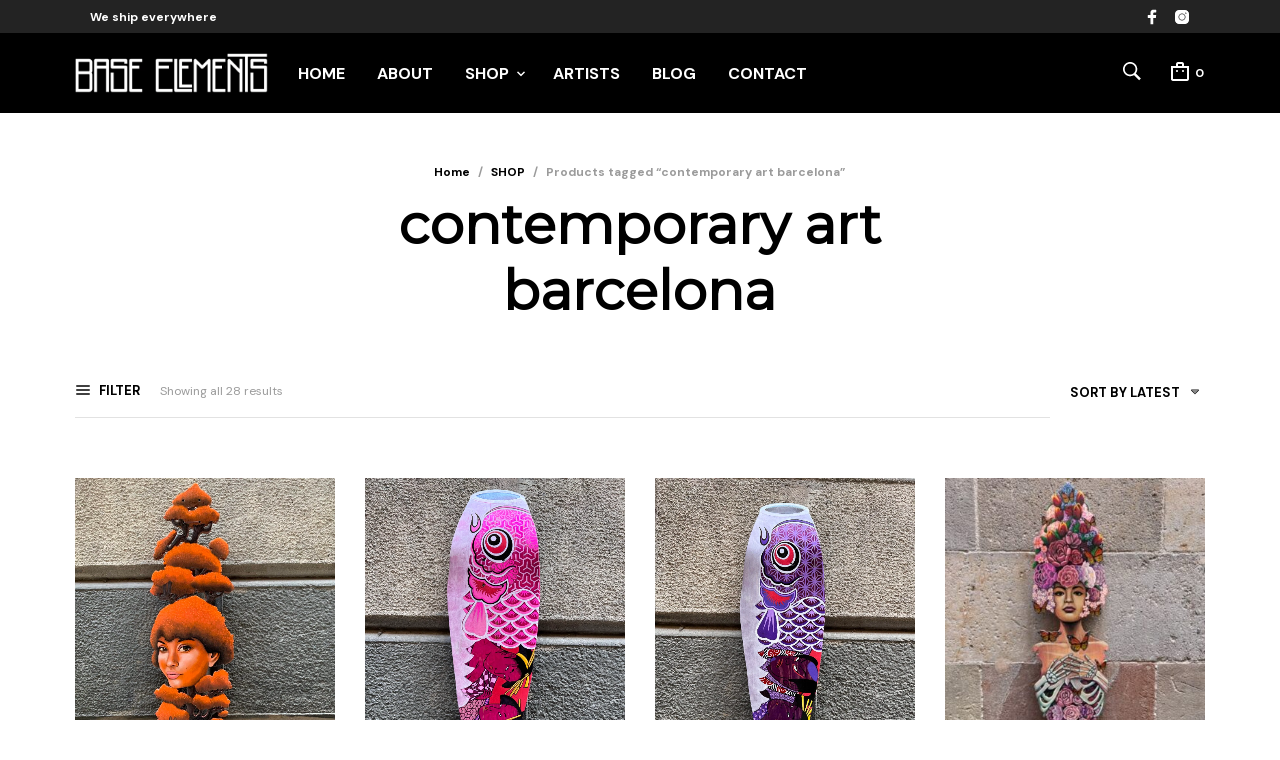

--- FILE ---
content_type: text/html; charset=UTF-8
request_url: https://www.baseelements.net/etiqueta-producto/contemporary-art-barcelona/
body_size: 39286
content:
<!DOCTYPE html>
<html class="no-js"  xmlns="http://www.w3.org/1999/xhtml" prefix="" lang="en-US">

<head>
	<meta charset="UTF-8">
	<meta name="viewport" content="width=device-width, initial-scale=1.0, maximum-scale=1.0, user-scalable=no" />
	<link rel="profile" href="http://gmpg.org/xfn/11">
	<link rel="pingback" href="https://www.baseelements.net/xmlrpc.php">

	                                    
	
<!-- BEGIN Metadata added by the Add-Meta-Tags WordPress plugin -->
<meta name="google-site-verification" content="cBWdnxKN_0Dxlbd09wMzdJhSmefqky3MgixEEdOExYE" />
<meta name="description" content="Content filed under the contemporary art barcelona taxonomy." />
<meta name="keywords" content="contemporary art barcelona" />
<!-- END Metadata added by the Add-Meta-Tags WordPress plugin -->

<meta name='robots' content='index, follow, max-image-preview:large, max-snippet:-1, max-video-preview:-1' />

<!-- Google Tag Manager for WordPress by gtm4wp.com -->
<script data-cfasync="false" data-pagespeed-no-defer>
	var gtm4wp_datalayer_name = "dataLayer";
	var dataLayer = dataLayer || [];
</script>
<!-- End Google Tag Manager for WordPress by gtm4wp.com --><script>window._wca = window._wca || [];</script>

	<!-- This site is optimized with the Yoast SEO plugin v26.8 - https://yoast.com/product/yoast-seo-wordpress/ -->
	<title>contemporary art barcelona Archives - Base Elements</title>
	<link rel="canonical" href="https://www.baseelements.net/etiqueta-producto/contemporary-art-barcelona/" />
	<meta property="og:locale" content="en_US" />
	<meta property="og:type" content="article" />
	<meta property="og:title" content="contemporary art barcelona Archives - Base Elements" />
	<meta property="og:url" content="https://www.baseelements.net/etiqueta-producto/contemporary-art-barcelona/" />
	<meta property="og:site_name" content="Base Elements" />
	<meta name="twitter:card" content="summary_large_image" />
	<script type="application/ld+json" class="yoast-schema-graph">{"@context":"https://schema.org","@graph":[{"@type":"CollectionPage","@id":"https://www.baseelements.net/etiqueta-producto/contemporary-art-barcelona/","url":"https://www.baseelements.net/etiqueta-producto/contemporary-art-barcelona/","name":"contemporary art barcelona Archives - Base Elements","isPartOf":{"@id":"https://www.baseelements.net/#website"},"primaryImageOfPage":{"@id":"https://www.baseelements.net/etiqueta-producto/contemporary-art-barcelona/#primaryimage"},"image":{"@id":"https://www.baseelements.net/etiqueta-producto/contemporary-art-barcelona/#primaryimage"},"thumbnailUrl":"https://i0.wp.com/www.baseelements.net/wp-content/uploads/2022/12/image00001-1-scaled-e1671208578911.jpeg?fit=1721%2C2496&ssl=1","breadcrumb":{"@id":"https://www.baseelements.net/etiqueta-producto/contemporary-art-barcelona/#breadcrumb"},"inLanguage":"en-US"},{"@type":"ImageObject","inLanguage":"en-US","@id":"https://www.baseelements.net/etiqueta-producto/contemporary-art-barcelona/#primaryimage","url":"https://i0.wp.com/www.baseelements.net/wp-content/uploads/2022/12/image00001-1-scaled-e1671208578911.jpeg?fit=1721%2C2496&ssl=1","contentUrl":"https://i0.wp.com/www.baseelements.net/wp-content/uploads/2022/12/image00001-1-scaled-e1671208578911.jpeg?fit=1721%2C2496&ssl=1","width":1721,"height":2496},{"@type":"BreadcrumbList","@id":"https://www.baseelements.net/etiqueta-producto/contemporary-art-barcelona/#breadcrumb","itemListElement":[{"@type":"ListItem","position":1,"name":"Home","item":"https://www.baseelements.net/"},{"@type":"ListItem","position":2,"name":"contemporary art barcelona"}]},{"@type":"WebSite","@id":"https://www.baseelements.net/#website","url":"https://www.baseelements.net/","name":"Base Elements","description":"Barcelona&#039;s Urban Art Gallery","potentialAction":[{"@type":"SearchAction","target":{"@type":"EntryPoint","urlTemplate":"https://www.baseelements.net/?s={search_term_string}"},"query-input":{"@type":"PropertyValueSpecification","valueRequired":true,"valueName":"search_term_string"}}],"inLanguage":"en-US"}]}</script>
	<!-- / Yoast SEO plugin. -->


<link rel='dns-prefetch' href='//www.google.com' />
<link rel='dns-prefetch' href='//stats.wp.com' />
<link rel='dns-prefetch' href='//fonts.googleapis.com' />
<link rel='dns-prefetch' href='//v0.wordpress.com' />
<link rel='preconnect' href='//i0.wp.com' />
<link rel="alternate" type="application/rss+xml" title="Base Elements &raquo; Feed" href="https://www.baseelements.net/feed/" />
<link rel="alternate" type="application/rss+xml" title="Base Elements &raquo; contemporary art barcelona Tag Feed" href="https://www.baseelements.net/etiqueta-producto/contemporary-art-barcelona/feed/" />
<style id='wp-img-auto-sizes-contain-inline-css' type='text/css'>
img:is([sizes=auto i],[sizes^="auto," i]){contain-intrinsic-size:3000px 1500px}
/*# sourceURL=wp-img-auto-sizes-contain-inline-css */
</style>
<style id='wp-emoji-styles-inline-css' type='text/css'>

	img.wp-smiley, img.emoji {
		display: inline !important;
		border: none !important;
		box-shadow: none !important;
		height: 1em !important;
		width: 1em !important;
		margin: 0 0.07em !important;
		vertical-align: -0.1em !important;
		background: none !important;
		padding: 0 !important;
	}
/*# sourceURL=wp-emoji-styles-inline-css */
</style>
<style id='wp-block-library-inline-css' type='text/css'>
:root{--wp-block-synced-color:#7a00df;--wp-block-synced-color--rgb:122,0,223;--wp-bound-block-color:var(--wp-block-synced-color);--wp-editor-canvas-background:#ddd;--wp-admin-theme-color:#007cba;--wp-admin-theme-color--rgb:0,124,186;--wp-admin-theme-color-darker-10:#006ba1;--wp-admin-theme-color-darker-10--rgb:0,107,160.5;--wp-admin-theme-color-darker-20:#005a87;--wp-admin-theme-color-darker-20--rgb:0,90,135;--wp-admin-border-width-focus:2px}@media (min-resolution:192dpi){:root{--wp-admin-border-width-focus:1.5px}}.wp-element-button{cursor:pointer}:root .has-very-light-gray-background-color{background-color:#eee}:root .has-very-dark-gray-background-color{background-color:#313131}:root .has-very-light-gray-color{color:#eee}:root .has-very-dark-gray-color{color:#313131}:root .has-vivid-green-cyan-to-vivid-cyan-blue-gradient-background{background:linear-gradient(135deg,#00d084,#0693e3)}:root .has-purple-crush-gradient-background{background:linear-gradient(135deg,#34e2e4,#4721fb 50%,#ab1dfe)}:root .has-hazy-dawn-gradient-background{background:linear-gradient(135deg,#faaca8,#dad0ec)}:root .has-subdued-olive-gradient-background{background:linear-gradient(135deg,#fafae1,#67a671)}:root .has-atomic-cream-gradient-background{background:linear-gradient(135deg,#fdd79a,#004a59)}:root .has-nightshade-gradient-background{background:linear-gradient(135deg,#330968,#31cdcf)}:root .has-midnight-gradient-background{background:linear-gradient(135deg,#020381,#2874fc)}:root{--wp--preset--font-size--normal:16px;--wp--preset--font-size--huge:42px}.has-regular-font-size{font-size:1em}.has-larger-font-size{font-size:2.625em}.has-normal-font-size{font-size:var(--wp--preset--font-size--normal)}.has-huge-font-size{font-size:var(--wp--preset--font-size--huge)}.has-text-align-center{text-align:center}.has-text-align-left{text-align:left}.has-text-align-right{text-align:right}.has-fit-text{white-space:nowrap!important}#end-resizable-editor-section{display:none}.aligncenter{clear:both}.items-justified-left{justify-content:flex-start}.items-justified-center{justify-content:center}.items-justified-right{justify-content:flex-end}.items-justified-space-between{justify-content:space-between}.screen-reader-text{border:0;clip-path:inset(50%);height:1px;margin:-1px;overflow:hidden;padding:0;position:absolute;width:1px;word-wrap:normal!important}.screen-reader-text:focus{background-color:#ddd;clip-path:none;color:#444;display:block;font-size:1em;height:auto;left:5px;line-height:normal;padding:15px 23px 14px;text-decoration:none;top:5px;width:auto;z-index:100000}html :where(.has-border-color){border-style:solid}html :where([style*=border-top-color]){border-top-style:solid}html :where([style*=border-right-color]){border-right-style:solid}html :where([style*=border-bottom-color]){border-bottom-style:solid}html :where([style*=border-left-color]){border-left-style:solid}html :where([style*=border-width]){border-style:solid}html :where([style*=border-top-width]){border-top-style:solid}html :where([style*=border-right-width]){border-right-style:solid}html :where([style*=border-bottom-width]){border-bottom-style:solid}html :where([style*=border-left-width]){border-left-style:solid}html :where(img[class*=wp-image-]){height:auto;max-width:100%}:where(figure){margin:0 0 1em}html :where(.is-position-sticky){--wp-admin--admin-bar--position-offset:var(--wp-admin--admin-bar--height,0px)}@media screen and (max-width:600px){html :where(.is-position-sticky){--wp-admin--admin-bar--position-offset:0px}}

/*# sourceURL=wp-block-library-inline-css */
</style><style id='global-styles-inline-css' type='text/css'>
:root{--wp--preset--aspect-ratio--square: 1;--wp--preset--aspect-ratio--4-3: 4/3;--wp--preset--aspect-ratio--3-4: 3/4;--wp--preset--aspect-ratio--3-2: 3/2;--wp--preset--aspect-ratio--2-3: 2/3;--wp--preset--aspect-ratio--16-9: 16/9;--wp--preset--aspect-ratio--9-16: 9/16;--wp--preset--color--black: #000000;--wp--preset--color--cyan-bluish-gray: #abb8c3;--wp--preset--color--white: #ffffff;--wp--preset--color--pale-pink: #f78da7;--wp--preset--color--vivid-red: #cf2e2e;--wp--preset--color--luminous-vivid-orange: #ff6900;--wp--preset--color--luminous-vivid-amber: #fcb900;--wp--preset--color--light-green-cyan: #7bdcb5;--wp--preset--color--vivid-green-cyan: #00d084;--wp--preset--color--pale-cyan-blue: #8ed1fc;--wp--preset--color--vivid-cyan-blue: #0693e3;--wp--preset--color--vivid-purple: #9b51e0;--wp--preset--gradient--vivid-cyan-blue-to-vivid-purple: linear-gradient(135deg,rgb(6,147,227) 0%,rgb(155,81,224) 100%);--wp--preset--gradient--light-green-cyan-to-vivid-green-cyan: linear-gradient(135deg,rgb(122,220,180) 0%,rgb(0,208,130) 100%);--wp--preset--gradient--luminous-vivid-amber-to-luminous-vivid-orange: linear-gradient(135deg,rgb(252,185,0) 0%,rgb(255,105,0) 100%);--wp--preset--gradient--luminous-vivid-orange-to-vivid-red: linear-gradient(135deg,rgb(255,105,0) 0%,rgb(207,46,46) 100%);--wp--preset--gradient--very-light-gray-to-cyan-bluish-gray: linear-gradient(135deg,rgb(238,238,238) 0%,rgb(169,184,195) 100%);--wp--preset--gradient--cool-to-warm-spectrum: linear-gradient(135deg,rgb(74,234,220) 0%,rgb(151,120,209) 20%,rgb(207,42,186) 40%,rgb(238,44,130) 60%,rgb(251,105,98) 80%,rgb(254,248,76) 100%);--wp--preset--gradient--blush-light-purple: linear-gradient(135deg,rgb(255,206,236) 0%,rgb(152,150,240) 100%);--wp--preset--gradient--blush-bordeaux: linear-gradient(135deg,rgb(254,205,165) 0%,rgb(254,45,45) 50%,rgb(107,0,62) 100%);--wp--preset--gradient--luminous-dusk: linear-gradient(135deg,rgb(255,203,112) 0%,rgb(199,81,192) 50%,rgb(65,88,208) 100%);--wp--preset--gradient--pale-ocean: linear-gradient(135deg,rgb(255,245,203) 0%,rgb(182,227,212) 50%,rgb(51,167,181) 100%);--wp--preset--gradient--electric-grass: linear-gradient(135deg,rgb(202,248,128) 0%,rgb(113,206,126) 100%);--wp--preset--gradient--midnight: linear-gradient(135deg,rgb(2,3,129) 0%,rgb(40,116,252) 100%);--wp--preset--font-size--small: 13px;--wp--preset--font-size--medium: 20px;--wp--preset--font-size--large: 36px;--wp--preset--font-size--x-large: 42px;--wp--preset--spacing--20: 0.44rem;--wp--preset--spacing--30: 0.67rem;--wp--preset--spacing--40: 1rem;--wp--preset--spacing--50: 1.5rem;--wp--preset--spacing--60: 2.25rem;--wp--preset--spacing--70: 3.38rem;--wp--preset--spacing--80: 5.06rem;--wp--preset--shadow--natural: 6px 6px 9px rgba(0, 0, 0, 0.2);--wp--preset--shadow--deep: 12px 12px 50px rgba(0, 0, 0, 0.4);--wp--preset--shadow--sharp: 6px 6px 0px rgba(0, 0, 0, 0.2);--wp--preset--shadow--outlined: 6px 6px 0px -3px rgb(255, 255, 255), 6px 6px rgb(0, 0, 0);--wp--preset--shadow--crisp: 6px 6px 0px rgb(0, 0, 0);}:where(.is-layout-flex){gap: 0.5em;}:where(.is-layout-grid){gap: 0.5em;}body .is-layout-flex{display: flex;}.is-layout-flex{flex-wrap: wrap;align-items: center;}.is-layout-flex > :is(*, div){margin: 0;}body .is-layout-grid{display: grid;}.is-layout-grid > :is(*, div){margin: 0;}:where(.wp-block-columns.is-layout-flex){gap: 2em;}:where(.wp-block-columns.is-layout-grid){gap: 2em;}:where(.wp-block-post-template.is-layout-flex){gap: 1.25em;}:where(.wp-block-post-template.is-layout-grid){gap: 1.25em;}.has-black-color{color: var(--wp--preset--color--black) !important;}.has-cyan-bluish-gray-color{color: var(--wp--preset--color--cyan-bluish-gray) !important;}.has-white-color{color: var(--wp--preset--color--white) !important;}.has-pale-pink-color{color: var(--wp--preset--color--pale-pink) !important;}.has-vivid-red-color{color: var(--wp--preset--color--vivid-red) !important;}.has-luminous-vivid-orange-color{color: var(--wp--preset--color--luminous-vivid-orange) !important;}.has-luminous-vivid-amber-color{color: var(--wp--preset--color--luminous-vivid-amber) !important;}.has-light-green-cyan-color{color: var(--wp--preset--color--light-green-cyan) !important;}.has-vivid-green-cyan-color{color: var(--wp--preset--color--vivid-green-cyan) !important;}.has-pale-cyan-blue-color{color: var(--wp--preset--color--pale-cyan-blue) !important;}.has-vivid-cyan-blue-color{color: var(--wp--preset--color--vivid-cyan-blue) !important;}.has-vivid-purple-color{color: var(--wp--preset--color--vivid-purple) !important;}.has-black-background-color{background-color: var(--wp--preset--color--black) !important;}.has-cyan-bluish-gray-background-color{background-color: var(--wp--preset--color--cyan-bluish-gray) !important;}.has-white-background-color{background-color: var(--wp--preset--color--white) !important;}.has-pale-pink-background-color{background-color: var(--wp--preset--color--pale-pink) !important;}.has-vivid-red-background-color{background-color: var(--wp--preset--color--vivid-red) !important;}.has-luminous-vivid-orange-background-color{background-color: var(--wp--preset--color--luminous-vivid-orange) !important;}.has-luminous-vivid-amber-background-color{background-color: var(--wp--preset--color--luminous-vivid-amber) !important;}.has-light-green-cyan-background-color{background-color: var(--wp--preset--color--light-green-cyan) !important;}.has-vivid-green-cyan-background-color{background-color: var(--wp--preset--color--vivid-green-cyan) !important;}.has-pale-cyan-blue-background-color{background-color: var(--wp--preset--color--pale-cyan-blue) !important;}.has-vivid-cyan-blue-background-color{background-color: var(--wp--preset--color--vivid-cyan-blue) !important;}.has-vivid-purple-background-color{background-color: var(--wp--preset--color--vivid-purple) !important;}.has-black-border-color{border-color: var(--wp--preset--color--black) !important;}.has-cyan-bluish-gray-border-color{border-color: var(--wp--preset--color--cyan-bluish-gray) !important;}.has-white-border-color{border-color: var(--wp--preset--color--white) !important;}.has-pale-pink-border-color{border-color: var(--wp--preset--color--pale-pink) !important;}.has-vivid-red-border-color{border-color: var(--wp--preset--color--vivid-red) !important;}.has-luminous-vivid-orange-border-color{border-color: var(--wp--preset--color--luminous-vivid-orange) !important;}.has-luminous-vivid-amber-border-color{border-color: var(--wp--preset--color--luminous-vivid-amber) !important;}.has-light-green-cyan-border-color{border-color: var(--wp--preset--color--light-green-cyan) !important;}.has-vivid-green-cyan-border-color{border-color: var(--wp--preset--color--vivid-green-cyan) !important;}.has-pale-cyan-blue-border-color{border-color: var(--wp--preset--color--pale-cyan-blue) !important;}.has-vivid-cyan-blue-border-color{border-color: var(--wp--preset--color--vivid-cyan-blue) !important;}.has-vivid-purple-border-color{border-color: var(--wp--preset--color--vivid-purple) !important;}.has-vivid-cyan-blue-to-vivid-purple-gradient-background{background: var(--wp--preset--gradient--vivid-cyan-blue-to-vivid-purple) !important;}.has-light-green-cyan-to-vivid-green-cyan-gradient-background{background: var(--wp--preset--gradient--light-green-cyan-to-vivid-green-cyan) !important;}.has-luminous-vivid-amber-to-luminous-vivid-orange-gradient-background{background: var(--wp--preset--gradient--luminous-vivid-amber-to-luminous-vivid-orange) !important;}.has-luminous-vivid-orange-to-vivid-red-gradient-background{background: var(--wp--preset--gradient--luminous-vivid-orange-to-vivid-red) !important;}.has-very-light-gray-to-cyan-bluish-gray-gradient-background{background: var(--wp--preset--gradient--very-light-gray-to-cyan-bluish-gray) !important;}.has-cool-to-warm-spectrum-gradient-background{background: var(--wp--preset--gradient--cool-to-warm-spectrum) !important;}.has-blush-light-purple-gradient-background{background: var(--wp--preset--gradient--blush-light-purple) !important;}.has-blush-bordeaux-gradient-background{background: var(--wp--preset--gradient--blush-bordeaux) !important;}.has-luminous-dusk-gradient-background{background: var(--wp--preset--gradient--luminous-dusk) !important;}.has-pale-ocean-gradient-background{background: var(--wp--preset--gradient--pale-ocean) !important;}.has-electric-grass-gradient-background{background: var(--wp--preset--gradient--electric-grass) !important;}.has-midnight-gradient-background{background: var(--wp--preset--gradient--midnight) !important;}.has-small-font-size{font-size: var(--wp--preset--font-size--small) !important;}.has-medium-font-size{font-size: var(--wp--preset--font-size--medium) !important;}.has-large-font-size{font-size: var(--wp--preset--font-size--large) !important;}.has-x-large-font-size{font-size: var(--wp--preset--font-size--x-large) !important;}
/*# sourceURL=global-styles-inline-css */
</style>

<style id='classic-theme-styles-inline-css' type='text/css'>
/*! This file is auto-generated */
.wp-block-button__link{color:#fff;background-color:#32373c;border-radius:9999px;box-shadow:none;text-decoration:none;padding:calc(.667em + 2px) calc(1.333em + 2px);font-size:1.125em}.wp-block-file__button{background:#32373c;color:#fff;text-decoration:none}
/*# sourceURL=/wp-includes/css/classic-themes.min.css */
</style>
<link rel='stylesheet' id='gbt_18_mt_posts_grid_styles-css' href='https://www.baseelements.net/wp-content/plugins/mr-tailor-extender/includes/gbt-blocks/posts_grid/assets/css/frontend/style.css?ver=6.9' type='text/css' media='all' />
<link rel='stylesheet' id='gbt_18_mt_posts_slider_styles-css' href='https://www.baseelements.net/wp-content/plugins/mr-tailor-extender/includes/gbt-blocks/posts_slider/assets/css/style.css?ver=6.9' type='text/css' media='all' />
<link rel='stylesheet' id='gbt_18_mt_banner_styles-css' href='https://www.baseelements.net/wp-content/plugins/mr-tailor-extender/includes/gbt-blocks/banner/assets/css/style.css?ver=6.9' type='text/css' media='all' />
<link rel='stylesheet' id='gbt_18_mt_portfolio_styles-css' href='https://www.baseelements.net/wp-content/plugins/mr-tailor-portfolio/includes/blocks/portfolio/assets/css/style.css?ver=6.9' type='text/css' media='all' />
<link rel='stylesheet' id='contact-form-7-css' href='https://www.baseelements.net/wp-content/plugins/contact-form-7/includes/css/styles.css?ver=6.1.4' type='text/css' media='all' />
<link rel='stylesheet' id='hookmeup-css' href='https://www.baseelements.net/wp-content/plugins/hookmeup/public/assets/css/hmu-public.css?ver=1.2.1' type='text/css' media='all' />
<link rel='stylesheet' id='uaf_client_css-css' href='https://www.baseelements.net/wp-content/uploads/useanyfont/uaf.css?ver=1764303352' type='text/css' media='all' />
<link rel='stylesheet' id='woocommerce-layout-css' href='https://www.baseelements.net/wp-content/plugins/woocommerce/assets/css/woocommerce-layout.css?ver=10.4.3' type='text/css' media='all' />
<style id='woocommerce-layout-inline-css' type='text/css'>

	.infinite-scroll .woocommerce-pagination {
		display: none;
	}
/*# sourceURL=woocommerce-layout-inline-css */
</style>
<link rel='stylesheet' id='woocommerce-smallscreen-css' href='https://www.baseelements.net/wp-content/plugins/woocommerce/assets/css/woocommerce-smallscreen.css?ver=10.4.3' type='text/css' media='only screen and (max-width: 768px)' />
<link rel='stylesheet' id='woocommerce-general-css' href='https://www.baseelements.net/wp-content/plugins/woocommerce/assets/css/woocommerce.css?ver=10.4.3' type='text/css' media='all' />
<style id='woocommerce-inline-inline-css' type='text/css'>
.woocommerce form .form-row .required { visibility: visible; }
/*# sourceURL=woocommerce-inline-inline-css */
</style>
<link rel='stylesheet' id='googlefonts-css' href='https://fonts.googleapis.com/css?family=Montserrat:400|Roboto:400|Roboto:400&subset=latin' type='text/css' media='all' />
<link rel='stylesheet' id='wpcf7-redirect-script-frontend-css' href='https://www.baseelements.net/wp-content/plugins/wpcf7-redirect/build/assets/frontend-script.css?ver=2c532d7e2be36f6af233' type='text/css' media='all' />
<link rel='stylesheet' id='mc4wp-form-themes-css' href='https://www.baseelements.net/wp-content/plugins/mailchimp-for-wp/assets/css/form-themes.css?ver=4.11.1' type='text/css' media='all' />
<link rel='stylesheet' id='mrtailor-style-css' href='https://www.baseelements.net/wp-content/themes/mrtailor/style.css?ver=7.2' type='text/css' media='all' />
<link rel='stylesheet' id='baseelements-style-css' href='https://www.baseelements.net/wp-content/themes/baseelements/style.css?ver=0.0.1' type='text/css' media='all' />
<link rel='stylesheet' id='mt-social-media-styles-css' href='https://www.baseelements.net/wp-content/plugins/mr-tailor-extender/includes/social-media/assets/css/social-media.css?ver=6.9' type='text/css' media='all' />
<link rel='stylesheet' id='mrtailor-category-header-styles-css' href='https://www.baseelements.net/wp-content/plugins/mr-tailor-extender/includes/addons/assets/css/wc-category-header-image.css?ver=6.9' type='text/css' media='all' />
<link rel='stylesheet' id='mt-social-sharing-styles-css' href='https://www.baseelements.net/wp-content/plugins/mr-tailor-extender/includes/social-sharing/assets/css/social-sharing.css?ver=6.9' type='text/css' media='all' />
<link rel='stylesheet' id='gbt-mt-portfolio-styles-css' href='https://www.baseelements.net/wp-content/plugins/mr-tailor-portfolio/includes/assets/css/portfolio.css?ver=6.9' type='text/css' media='all' />
<link rel='stylesheet' id='swiper-css' href='https://www.baseelements.net/wp-content/themes/mrtailor/css/_vendor/swiper/swiper.min.css?ver=6.4.1' type='text/css' media='all' />
<link rel='stylesheet' id='mrtailor-google-main-font-css' href='//fonts.googleapis.com/css?display=swap&#038;family=DM+Sans%3A400%2C500%2C600%2C700%2C400italic%2C700italic&#038;ver=7.2' type='text/css' media='all' />
<link rel='stylesheet' id='mrtailor-google-secondary-font-css' href='//fonts.googleapis.com/css?display=swap&#038;family=DM+Sans%3A400%2C500%2C600%2C700%2C400italic%2C700italic&#038;ver=7.2' type='text/css' media='all' />
<link rel='stylesheet' id='mr_tailor-styles-css' href='https://www.baseelements.net/wp-content/themes/mrtailor/css/styles.css?ver=7.2' type='text/css' media='all' />
<link rel='stylesheet' id='mr_tailor-default-style-css' href='https://www.baseelements.net/wp-content/themes/baseelements/style.css?ver=6.9' type='text/css' media='all' />
<style id='mr_tailor-default-style-inline-css' type='text/css'>
 .st-content{background-color:#ffffff}@media only screen and (min-width:40.063em){.st-content{background-image:url( )}}.slide-from-right, .slide-from-left, .woocommerce .widget_price_filter .ui-slider .ui-slider-handle, .woocommerce-page .widget_price_filter .ui-slider .ui-slider-handle{background:#ffffff}.wc-block-price-filter .wc-block-price-filter__range-input::-webkit-slider-thumb{background-color:#ffffff;border-color:#000000 !important}.wc-block-price-filter .wc-block-price-filter__range-input::-moz-range-thumb{background-color:#ffffff;border-color:#000000 !important}.wc-block-price-filter .wc-block-price-filter__range-input::-ms-thumb{background-color:#ffffff;border-color:#000000 !important}.woocommerce ul.products li.product-category .woocommerce-loop-category__title, .woocommerce ul.products li.product-category .woocommerce-loop-category__title mark, .wp-block-getbowtied-categories-grid.gbt_18_categories_grid_wrapper .gbt_18_categories_grid .gbt_18_category_grid_item .gbt_18_category_grid_item_title, .woocommerce .widget_layered_nav_filters ul li a, .woocommerce .widget_layered_nav ul li.chosen a, span.onsale, .woocommerce span.onsale, .wc-block-grid__product-onsale{color:#ffffff}h1, h2, h3, h4, h5, h6, a, .button, button, input[type="button"], input[type="reset"], input[type="submit"], label, .label, label span, .site-title, .wishlist_items_number, .shopping_bag_items_number, #site-navigation-top-bar, #site-top-bar .site-top-message, .mobile-navigation, .main-navigation, .variation dd p, p.out-of-stock, p.stock.available-on-backorder, .woocommerce p.out-of-stock, .woocommerce div.product p.stock.available-on-backorder, .woocommerce-account table.account-orders-table tbody tr td:before, .top-headers-wrapper .site-tools ul li a span, .woocommerce-result-count, .woocommerce-form-coupon-toggle .woocommerce-info, .woocommerce-form-login-toggle .woocommerce-info, .select2-results__option, .woocommerce-breadcrumb, .widget_product_search #searchsubmit, .widget_search #searchsubmit, .widget_product_search .search-submit, .widget_search .search-submit, .comment-respond label, .pswp.pswp--open .pswp__top-bar .pswp__counter, blockquote cite, .widget .tagcloud a, table thead th, .woocommerce div.product form.cart div.label label, .woocommerce-page div.product form.cart div.label label, .woocommerce #content div.product form.cart div.label label, .woocommerce-page #content div.product form.cart div.label label, span.onsale, .woocommerce span.onsale, .wc-block-grid__product-onsale, .wc-block-grid__product-onsale, .woocommerce .cart-collaterals .cart_totals table th, .woocommerce-page .cart-collaterals .cart_totals table th, .woocommerce .cart-collaterals .shipping-calculator-button, .woocommerce-page .cart-collaterals .shipping-calculator-button, .woocommerce form .form-row label, .woocommerce-page form .form-row label, .site-tools, .post-edit-link, .comment-edit-link, .comment-reply-link, .slider_button, .go_home, .filters_button, .woocommerce-ordering, .add_to_wishlist, .woocommerce p.out-of-stock, .woocommerce div.product p.stock.available-on-backorder, .wishlist-in-stock, .wishlist-out-of-stock, tr.shipping > td:first-of-type, .checkout_coupon .woocommerce-info, .woocommerce-wishlist .wishlist-empty, .check_label_radio, .order_details .title, .order_details li, .customer_details dt, .account_view_link, p.demo_store, .order_details_footer tr td:first-of-type, .wpcf7, .widget_layered_nav ul li.chosen, .widget_layered_nav_filters ul li.chosen a, .product_meta > span, .woocommerce table.shop_attributes th, .woocommerce-page table.shop_attributes th, .wpb_tour.wpb_content_element .wpb_tabs_nav li a, .mobile-menu-text, .trigger-share-list, .shortcode_banner_simple_height_bullet span, .select2-container .select2-selection, select.topbar-language-switcher, select.wcml_currency_switcher, .blog-isotope .more-link, .blog-isotope .post_meta_archive, .product_after_shop_loop .price, .yith-wcwl-wishlistaddedbrowse a, .yith-wcwl-wishlistexistsbrowse a, .woocommerce-message a, .woocommerce .cart-collaterals .cart-subtotal .amount, .woocommerce .cart-collaterals .shipping, .woocommerce .cart-collaterals .cart-subtotal, .post_header_date, .blog-list-date, .comment-metadata, .more-link, .vc_btn, .nav-previous a, .nav-next a, .wc-block-grid__product-price, .wc-block-order-select label.wc-block-order-select__label, .wp-block-latest-posts li .wp-block-latest-posts__post-date, .product_meta span a, .product_meta span span, .comments-title, .copyright_text, .order_details li strong, .wpcf7 input, .cart-subtotal .amount, .order-total .amount, .wpb_tabs .ui-widget, .wpb_tour .ui-widget, .wpb_accordion .ui-widget, .widget ul small.count, .content-area blockquote.wp-block-quote p, .content-area .wp-block-pullquote p, .woocommerce #payment .payment_method_paypal .about_paypal, .shortcode_title.main_font, .remember-me, .woocommerce form .form-row label.inline, .woocommerce-page form .form-row label.inline, .nav-next-title, .nav-previous-title, .woocommerce-MyAccount-navigation ul li, .woocommerce td.product-name .wc-item-meta, .woocommerce td.product-name dl.variation, .wc-block-grid__product-add-to-cart *, .categories_grid .category_name, ul.products li.product .woocommerce-loop-category__title, .main-navigation .sub-menu li a, .wp-block-latest-posts li a, .wp-block-latest-posts li a, .widget_shopping_cart, .product p.price, .amount, .tabs li a, .blog-list-day, .edit-account legend, .add_to_cart_inline .amount, .vc_tta-title-text, .wc-block-grid__product-title, #comments .comment-reply-title, .minicart_text, .widget_shopping_cart .total *, .woocommerce-review__author, .comment-reply-title, .add_to_wishlist span, .woocommerce-ordering .select2-selection__rendered, .woocommerce-mini-cart__empty-message, .woocommerce nav.woocommerce-pagination ul li span, .woocommerce-cart table.shop_table.cart tbody tr td.product-name, .woocommerce-cart table.shop_table.cart tbody tr td:before, .woocommerce-cart .cart-collaterals .cart_totals table.shop_table tr td:before, #site-top-bar .language-and-currency span.select2-selection__rendered, .woocommerce-cart .cart-empty, table.woocommerce-checkout-review-order-table tbody tr td.product-name, .woocommerce table.order_details, .woocommerce-account .woocommerce-MyAccount-content > p mark, .wishlist_table.mobile li .item-details table.item-details-table td.value, table.shop_table tfoot th, ul.wc-block-active-filters-list li.wc-block-active-filters-list-item, .catalog-page .woocommerce-ordering select.orderby, .mrtailor_products_load_more_loader span, .main-navigation ul > li.menu-item-info-column .menu-item-description{font-family:DM Sans, -apple-system, BlinkMacSystemFont, Arial, Helvetica, 'Helvetica Neue', Verdana, sans-serif}body, p, input, textarea, select, .select2-selection__rendered, .select2-selection__placeholder, .woocommerce .widget_rating_filter ul li a{font-family:DM Sans, -apple-system, BlinkMacSystemFont, Arial, Helvetica, 'Helvetica Neue', Verdana, sans-serif}.entry-title, .page-title, .content-area h1.entry-title, .entry-content h1.entry-title, .content-area h1.page-title, .entry-content h1.page-title, .main-slider h2, .lookbook-first-slide-wrapper h2, .content-area h2.nothing-found-title, .content-area h2.entry-title.blog-post-title, .wp-block-getbowtied-vertical-slider .gbt_18_slide_title a, .wp-block-getbowtied-lookbook-reveal .gbt_18_content_top h2, .gbt_18_snap_look_book .gbt_18_hero_section_content .gbt_18_hero_title{font-size:55px}p, .content-area h6, .entry-content h6, input, textarea, select, .select2-selection__placeholder, .select2-selection__rendered, .woocommerce #reviews #comments ol.commentlist li .woocommerce-review__author, .comments-area ul.comment-list li .comment-author, .site-content p:not([class*="has-"]), .content-area, .content-area h6, .content-area ul, .content-area ol, .content-area dl, table tr td, table tbody tr td, table tfoot tr th, table tfoot tr td, .woocommerce table.shop_attributes td, .wp-block-quote cite, .wp-block-pullquote cite, .wishlist_table.mobile li .item-details table.item-details-table td.value, .content-area .blog-isotop-master-wrapper .blog-isotop-container .blog-isotope .blog-post .more-link, .gbt_18_mt_posts_grid .gbt_18_mt_posts_grid_wrapper .more-link, .content-area .sticky-posts-container.swiper-container .swiper-slide .thumbnail_container .more-link, .gbt_18_mt_posts_slider .swiper-container .swiper-slide .more-link, .single .post-navigation .post-nav .entry-thumbnail .more-link, .wp-block-getbowtied-vertical-slider .gbt_18_slide_link a{font-size:16px}.content-area h1, .entry-content h1, .product_title, .woocommerce div.product .product_infos p.price, .woocommerce div.product .product_infos span.price, .woocommerce div.product .product_infos p.price ins, .woocommerce div.product .product_infos span.price ins, .content-area .search-results h2.search-item-title{font-size:39.808px}.content-area h2, .entry-content h2, .edit-account legend, #minicart-offcanvas .widget_shopping_cart .total .amount, .woocommerce-cart .cart-collaterals .cart_totals table.shop_table tr.order-total .amount, .woocommerce-checkout table.woocommerce-checkout-review-order-table tfoot tr.order-total td .amount, .woocommerce-cart p.cart-empty, .woocommerce-wishlist .wishlist-empty, .content-area blockquote.wp-block-quote.is-style-large p, .gbt_18_default_slider .gbt_18_content .gbt_18_content_wrapper .gbt_18_slide_content .gbt_18_slide_content_item .gbt_18_slide_content_wrapper .summary .price, .gbt_18_lookbook_reveal_wrapper .gbt_18_distorsion_lookbook .gbt_18_distorsion_lookbook_item .gbt_18_distorsion_lookbook_content .gbt_18_text_wrapper .gbt_18_product_price{font-size:33.184px}.content-area h3, .entry-content h3, .woocommerce-Reviews #review_form #reply-title, #minicart-offcanvas .woocommerce-mini-cart__empty-message, .woocommerce div.product .product_infos p.price del, .woocommerce div.product .product_infos span.price del, .content-area blockquote.wp-block-quote p, .gbt_18_expanding_grid .gbt_18_grid .gbt_18_expanding_grid_item .gbt_18_product_price, .main-navigation ul > li.menu-item-info-column .menu-item-title{font-size:27.648px}.content-area h4, .entry-content h4, .woocommerce div.product .woocommerce-tabs ul.tabs li a, section.products.upsells > h2, section.products.related > h2, .cross-sells > h2, .content-area .wp-block-pullquote p{font-size:23.04px}.content-area h5, .entry-content h5, .woocommerce-cart table.shop_table.cart tbody tr td.product-subtotal{font-size:19.2px}.content-area p.has-drop-cap:first-letter, .entry-content p.has-drop-cap:first-letter{font-size:102.4px}@media all and (max-width:1023px){.entry-title, .page-title, .content-area h1.entry-title, .entry-content h1.entry-title, .content-area h1.page-title, .entry-content h1.page-title, .main-slider h2, .lookbook-first-slide-wrapper h2, .content-area h2.nothing-found-title, .content-area h2.entry-title.blog-post-title, .wp-block-getbowtied-vertical-slider .gbt_18_slide_title a, .wp-block-getbowtied-lookbook-reveal .gbt_18_content_top h2, .gbt_18_snap_look_book .gbt_18_hero_section_content .gbt_18_hero_title{font-size:39.808px}.woocommerce div.product p.price, .woocommerce div.product span.price, .woocommerce div.product p.price ins, .woocommerce div.product span.price ins{font-size:33.184px}.gbt_18_expanding_grid .gbt_18_grid .gbt_18_expanding_grid_item h2{font-size:27.648px !important}.woocommerce div.product p.price del, .woocommerce div.product span.price del{font-size:23.04px}}body, pre, hr, label, blockquote, abbr, acronym, table tr td, .woocommerce .recently_viewed_in_single h2, .product-nav-previous a, .product-nav-next a, #shipping_method .check_label_radio, .cart-collaterals table tr th, .woocommerce-checkout .woocommerce-info:before, .woocommerce-checkout .woocommerce-info, .payment_methods .check_label_radio, .order_details.bacs_details li strong, .thank_you_header .order_details li strong, .woocommerce-thankyou-order-details li, .woocommerce #content div.product p.stock.in-stock, .woocommerce div.product p.stock.in-stock, .woocommerce-page #content div.product p.stock.in-stock, .woocommerce-page div.product p.stock.in-stock, .woocommerce-checkout .woocommerce-terms-and-conditions *, label span, .wp-block-pullquote, .widget_shopping_cart .buttons a:first-child, .woocommerce ul.products li.product .price, .woocommerce div.product p.price del, .woocommerce-wishlist ul.shop_table.wishlist_table li table td, .woocommerce-account table.account-orders-table tbody tr td a.button:after, #add_payment_method #payment div.payment_box, .woocommerce-cart #payment div.payment_box, .woocommerce-checkout #payment div.payment_box, .blog .content-area .sticky-posts-container .sticky-post-info .sticky-meta .post_header_date, .gbt_18_mt_posts_slider .swiper-container .swiper-slide .gbt_18_mt_posts_slider_date{color:#222222}.st-content .widget_shopping_cart a.remove, .wc-block-grid__product-price, .wc-block-grid__product-price *{color:#222222 !important}.wc-block-grid__product-title:hover, .wc-block-grid__product-title a:hover, .wc-block-grid__product-link:hover .wc-block-grid__product-title{color:rgba( 34,34,34, 0.80 )}.nav-previous-title, .nav-next-title, .woocommerce #content div.product .woocommerce-tabs ul.tabs li a:hover, .woocommerce div.product .woocommerce-tabs ul.tabs li a:hover, .woocommerce-page #content div.product .woocommerce-tabs ul.tabs li a:hover, .woocommerce-page div.product .woocommerce-tabs ul.tabs li a:hover, .woocommerce table.shop_table th, .woocommerce-page table.shop_table th, .woocommerce-page #payment div.payment_box, .woocommerce-checkout .order_details.bacs_details li, .woocommerce-thankyou-order-details li, .thank_you_header .order_details li, .customer_details dt, .product_after_shop_loop .price del, .wpb_widgetised_column, .wpb_widgetised_column .widget_layered_nav ul li small.count, .post_header_date a:hover, .comment-metadata, .post_meta_archive a:hover, .products li:hover .add_to_wishlist:before, .wc-layered-nav-rating a, .woocommerce table.my_account_orders .woocommerce-orders-table__cell-order-actions .button:hover, .wcppec-checkout-buttons__separator, .woocommerce-MyAccount-content .woocommerce-pagination .woocommerce-button:hover, .wp-block-woocommerce-attribute-filter ul li label .wc-block-attribute-filter-list-count, .woocommerce div.product .woocommerce-tabs ul.tabs li a, .woocommerce #reviews #comments ol.commentlist li .meta, .comments-area ul.comment-list li .comment-metadata a{color:#222222}.widget.widget_price_filter .price_slider_amount .button:hover, .woocommerce a.remove:hover{color:#222222 !important}.required, .woocommerce form .form-row .required, .wp-caption-text, .woocommerce .woocommerce-breadcrumb, .woocommerce-page .woocommerce-breadcrumb, .woocommerce .woocommerce-result-count, .woocommerce-page .woocommerce-result-count .product_list_widget .wishlist-out-of-stock, .woocommerce #reviews #comments ol.commentlist li .comment-text .verified, .woocommerce-page #reviews #comments ol.commentlist li .comment-text .verified, .yith-wcwl-add-button:before, .post_header_date a, .comment-metadata, .post_meta_archive a, .wp-block-latest-posts li .wp-block-latest-posts__post-date{color:rgba(34,34,34, 0.45 )}.woocommerce .star-rating:before, .woocommerce-page .star-rating:before, .woocommerce p.stars, .woocommerce-page p.stars, .wc-block-review-list-item__rating>.wc-block-review-list-item__rating__stars:before, .wp-block-getbowtied-carousel .swiper-wrapper .swiper-slide ul.products li.product .star-rating:before{color:rgba(34,34,34, 0.35 )}hr, .woocommerce div.product .product_tabs .woocommerce-tabs ul.tabs li, .woocommerce-page div.product .product_tabs .woocommerce-tabs ul.tabs li, .wpb_widgetised_column .tagcloud a, .catalog-page .shop_header .filters_button{border-color:rgba(34,34,34, 0.13 )}.woocommerce table.shop_table tbody th, .woocommerce table.shop_table tbody td, .woocommerce table.shop_table tbody tr:first-child td, .woocommerce table.shop_table tfoot th, .woocommerce table.shop_table tfoot td, .woocommerce .shop_table.customer_details tbody tr:first-child th, .woocommerce .cart-collaterals .cart_totals tr.order-total td, .woocommerce .cart-collaterals .cart_totals tr.order-total th, .woocommerce-page .cart-collaterals .cart_totals tr.order-total td, .woocommerce-page .cart-collaterals .cart_totals tr.order-total th, .woocommerce .my_account_container table.shop_table.order_details tr:first-child td, .woocommerce-page .my_account_container table.shop_table.order_details tr:first-child td, .woocommerce .my_account_container table.shop_table order_details_footer tr:last-child td, .woocommerce-page .my_account_container table.shop_table.order_details_footer tr:last-child td, .payment_methods li:first-child, .woocommerce-checkout .entry-content .woocommerce form.woocommerce-checkout #payment.woocommerce-checkout-payment ul.payment_methods li{border-top-color:rgba(34,34,34, 0.13 )}abbr, acronym{border-bottom-color:rgba(34,34,34, 1 )}table tr, .woocommerce .my_account_container table.shop_table.order_details tr:last-child td, .woocommerce-page .my_account_container table.shop_table.order_details tr:last-child td, .payment_methods li, .slide-from-left.filters aside, .woocommerce .shop_table.customer_details tbody tr:last-child th, .woocommerce .shop_table.customer_details tbody tr:last-child td, .woocommerce-cart form.woocommerce-cart-form, .woocommerce ul.product_list_widget li, .search .content-area .search-results .search-item{border-bottom-color:rgba(34,34,34, 0.13 )}.woocommerce ul.products li.product-category .woocommerce-loop-category__title, .wp-block-getbowtied-categories-grid.gbt_18_categories_grid_wrapper .gbt_18_categories_grid .gbt_18_category_grid_item .gbt_18_category_grid_item_title{background-color:#222222}.woocommerce .widget_price_filter .ui-slider .ui-slider-range, .woocommerce-page .widget_price_filter .ui-slider .ui-slider-range{background:rgba(34,34,34, 0.35 )}.woocommerce-checkout .thank_you_bank_details h3:after, .woocommerce .widget_price_filter .price_slider_wrapper .ui-widget-content, .woocommerce-page .widget_price_filter .price_slider_wrapper .ui-widget-content{background:rgba(34,34,34, 0.13 )}.st-content .widget_shopping_cart ul.cart_list.product_list_widget li, .woocommerce-terms-and-conditions{border-color:rgba(34,34,34, 0.13 ) !important}.wc-block-price-filter .wc-block-price-filter__range-input-wrapper .wc-block-price-filter__range-input-progress{--range-color:rgba( 34,34,34, 0.45 )}.wp-block-woocommerce-price-filter .wc-block-price-filter__range-input-wrapper, .woocommerce-terms-and-conditions{background-color:rgba( 34,34,34, 0.13 )}.woocommerce div.product div.images .flex-control-thumbs li img.flex-active{border-color:#222222}h1, h2, h3, h4, h5, h6, table tr th, a, .st-menu h2, .select2-container, select.big-select, .woocommerce div.product span.price, .woocommerce-page div.product span.price, .woocommerce #content div.product span.price, .woocommerce-page #content div.product span.price, .woocommerce div.product p.price, .woocommerce-page div.product p.price, .woocommerce #content div.product p.price, .woocommerce-page #content div.product p.price, .woocommerce #content div.product .woocommerce-tabs ul.tabs li.active a, .woocommerce div.product .woocommerce-tabs ul.tabs li.active a, .woocommerce-page #content div.product .woocommerce-tabs ul.tabs li.active a, .woocommerce-page div.product .woocommerce-tabs ul.tabs li.active a, ul.products h3 a, .products ul h3 a, ul.products h2 a, .products ul h2 a, .edit-account legend, .wc-block-grid__product-title, .wc-block-grid__product-title a, .catalog-page .woocommerce-ordering select.orderby, #minicart-offcanvas ul.cart_list.product_list_widget li *, #minicart-offcanvas .widget_shopping_cart .total, #minicart-offcanvas .minicart_text, .woocommerce-Reviews #review_form #reply-title, .woocommerce #reviews #comments ol.commentlist li .woocommerce-review__author, .select2-container--default .select2-selection--single span.select2-selection__placeholder, #minicart-offcanvas .woocommerce-mini-cart__empty-message, .mobile-navigation a, .select2-container--default .select2-selection--multiple span.select2-selection__choice__remove, .select2-container--default .select2-selection--single span.select2-selection__rendered, .filters_button, .add_to_wishlist:hover, .wc-block-grid ul.wc-block-grid__products li.wc-block-grid__product .wc-block-grid__product-add-to-cart a.wp-block-button__link:hover, .wc-block-grid ul.wc-block-grid__products li.wc-block-grid__product .wc-block-grid__product-add-to-cart button:hover, .woocommerce .woocommerce-breadcrumb a:hover, .woocommerce-checkout ul.order_details.woocommerce-thankyou-order-details li strong, .woocommerce-account .woocommerce-MyAccount-content > p mark, .woocommerce-form-coupon-toggle a.showcoupon, .woocommerce-form-login-toggle a.showlogin, .content-area blockquote.wp-block-quote p, .wc-block-pagination .wc-block-pagination-page, .wc-block-pagination-ellipsis, .wc-block-checkbox-list li.show-more button:hover, .content-area a.trigger-share-list:hover, .content-area .box-share-link span{color:#000000}.wpb_widgetised_column .widget-title, .wp-block-woocommerce-price-filter h3, .wp-block-woocommerce-attribute-filter h3, .wp-block-woocommerce-active-filters h3, .products a.button:hover{color:#000000 !important}.mrtailor_products_load_more_loader span{color:rgba( 0,0,0, 0.8 )}input[type="text"], input[type="password"], input[type="date"], input[type="datetime"], input[type="datetime-local"], input[type="month"], input[type="week"], input[type="email"], input[type="number"], input[type="search"], input[type="tel"], input[type="time"], input[type="url"], textarea, select, input[type="checkbox"], input[type="radio"], .select2-container .select2-selection__rendered, .select2-container--default span.select2-selection--multiple li.select2-selection__choice, span.select2-container--default li.select2-results__option[aria-selected=true]{color:#000000;background-color:rgba( 0,0,0, 0.1 )}input[type="text"]:hover, input[type="password"]:hover, input[type="date"]:hover, input[type="datetime"]:hover, input[type="datetime-local"]:hover, input[type="month"]:hover, input[type="week"]:hover, input[type="email"]:hover, input[type="number"]:hover, input[type="search"]:hover, input[type="tel"]:hover, input[type="time"]:hover, input[type="url"]:hover, textarea:hover, select:hover, input[type="checkbox"]:hover, input[type="radio"]:hover, .select2-container .select2-selection__rendered:hover{background-color:rgba( 0,0,0, 0.2 )}input::-webkit-input-placeholder, textarea::-webkit-input-placeholder{color:rgba( 0,0,0, 0.5 )}input:-moz-placeholder, textarea:-moz-placeholder{color:rgba( 0,0,0, 0.5 )}input::-moz-placeholder, textarea::-moz-placeholder{color:rgba( 0,0,0, 0.5 )}input:-ms-input-placeholder, textarea:-ms-input-placeholder{color:rgba( 0,0,0, 0.5 )}input::placeholder, textarea::placeholder{color:rgba( 0,0,0, 0.5 )}.woocommerce div.product .woocommerce-tabs ul.tabs li.active, .woocommerce #content div.product .woocommerce-tabs ul.tabs li.active, .woocommerce-page div.product .woocommerce-tabs ul.tabs li.active, .woocommerce-page #content div.product .woocommerce-tabs ul.tabs li.active{border-bottom-color:#000000}.label, button, .button, input[type="button"], input[type="reset"], input[type="submit"], .alert-box, .woocommerce-page #content input.button[type="submit"], .woocommerce-page #content input.button[type="submit"], .woocommerce #respond input#submit.alt.disabled, .woocommerce #respond input#submit.alt.disabled:hover, .woocommerce #respond input#submit.alt:disabled, .woocommerce #respond input#submit.alt:disabled:hover, .woocommerce #respond input#submit.alt:disabled[disabled], .woocommerce #respond input#submit.alt:disabled[disabled]:hover, .woocommerce #respond input#submit.disabled, .woocommerce #respond input#submit:disabled, .woocommerce #respond input#submit:disabled[disabled], .woocommerce a.button.disabled, .woocommerce a.button:disabled, .woocommerce a.button:disabled[disabled], .woocommerce button.button.disabled, .woocommerce button.button:disabled, .woocommerce button.button:disabled[disabled], .woocommerce input.button.disabled, .woocommerce input.button:disabled, .woocommerce input.button:disabled[disabled], .woocommerce a.button.alt.disabled, .woocommerce a.button.alt.disabled:hover, .woocommerce a.button.alt:disabled, .woocommerce a.button.alt:disabled:hover, .woocommerce a.button.alt:disabled[disabled], .woocommerce a.button.alt:disabled[disabled]:hover, .woocommerce button.button.alt.disabled, .woocommerce button.button.alt.disabled:hover, .woocommerce button.button.alt:disabled, .woocommerce button.button.alt:disabled:hover, .woocommerce button.button.alt:disabled[disabled], .woocommerce button.button.alt:disabled[disabled]:hover, .woocommerce input.button.alt.disabled, .woocommerce input.button.alt.disabled:hover, .woocommerce input.button.alt:disabled, .woocommerce input.button.alt:disabled:hover, .woocommerce input.button.alt:disabled[disabled], .woocommerce input.button.alt:disabled[disabled]:hover, .woocommerce #respond input#submit, .woocommerce a.button, .woocommerce button.button, .woocommerce input.button, .woocommerce #respond input#submit.alt, .woocommerce a.button.alt, .woocommerce button.button.alt, .woocommerce input.button.alt, span.select2-container--default li.select2-results__option--highlighted[aria-selected], p.out-of-stock, p.stock.available-on-backorder, .woocommerce p.out-of-stock, .woocommerce div.product .out-of-stock, .woocommerce div.product p.stock.available-on-backorder, .wp-block-file .wp-block-file__button, .wp-block-woocommerce-attribute-filter ul li input:checked + label:hover, .wp-block-woocommerce-active-filters ul.wc-block-active-filters-list li.wc-block-active-filters-list-item:hover, .woocommerce .mrtailor_products_load_button.finished a.button:hover{background-color:#000000;color:#ffffff}.woocommerce-checkout .entry-title:after, .woocommerce-account .entry-title:after, .woocommerce .widget_layered_nav_filters ul li a:hover, .woocommerce .widget_layered_nav ul li.chosen a:hover, .sticky-posts-container.swiper-container .sticky-pagination .swiper-pagination-bullet-active{background:#000000}input[type="radio"]:checked:before, .gbt_18_mt_posts_slider .swiper-pagination-bullet-active{background-color:#000000}input[type="checkbox"]:checked:before{border-color:#000000}.content-area .box-share-container.open .box-share-link svg path{fill:#000000}.widget .tagcloud a:hover, span.onsale, .woocommerce span.onsale, .wc-block-grid__product-onsale, .woocommerce .widget_layered_nav_filters ul li a, .woocommerce-page .widget_layered_nav_filters ul li a, .woocommerce .widget_layered_nav ul li.chosen a, .woocommerce-page .widget_layered_nav ul li.chosen a, .nl-field ul, .nl-form .nl-submit, .select2-results .select2-highlighted, .with_thumb_icon, ul.pagination li.current a, ul.pagination li.current a:hover, ul.pagination li.current a:focus, .progress .meter, .sub-nav dt.active a, .sub-nav dd.active a, .sub-nav li.active a, .top-bar-section ul li > a.button, .top-bar-section ul .woocommerce-page li > a.button, .woocommerce-page .top-bar-section ul li > a.button, .top-bar-section ul .woocommerce-page li > a.button.alt, .woocommerce-page .top-bar-section ul li > a.button.alt, .top-bar-section ul li.active > a, .no-js .top-bar-section ul li:active > a, .woocommerce-edit-address #content .woocommerce input.button{background-color:#000000}.blog_list_img, .wc-block-pagination .wc-block-pagination-page.wc-block-pagination-page--active, .wc-block-pagination .wc-block-pagination-page:hover, .woocommerce ul.products li.product-category:hover .woocommerce-loop-category__title, .wp-block-getbowtied-categories-grid.gbt_18_categories_grid_wrapper .gbt_18_categories_grid .gbt_18_category_grid_item:hover .gbt_18_category_grid_item_title{background-color:#000000}#minicart-offcanvas .widget_shopping_cart .buttons a.checkout:hover{background-color:#000000!important}.select2-dropdown-open.select2-drop-above .select2-choice, .select2-dropdown-open.select2-drop-above .select2-choices, .select2-container .select2-selection, .yith-wcwl-add-button, .yith-wcwl-wishlistaddedbrowse .feedback, .yith-wcwl-wishlistexistsbrowse .feedback, .woocommerce .star-rating span:before, .woocommerce-page .star-rating span:before, .woocommerce .woocommerce-breadcrumb a, .woocommerce-page .woocommerce-breadcrumb a, .panel.callout a, .side-nav li a, .has-tip:hover, .has-tip:focus, a:hover, a:focus, .edit-link, .woocommerce p.stars a.active:after, .woocommerce p.stars a:hover:after, .woocommerce-page p.stars a.active:after, .woocommerce-page p.stars a:hover:after, .yith-wcwl-wishlistaddedbrowse, .yith-wcwl-wishlistexistsbrowse, .woocommerce-page #content .actions .coupon input.button, .woocommerce-page #content .actions .coupon input.button.alt, .woocommerce-page #content .actions > input.button, .woocommerce-page #content .actions > input.button.alt, .woocommerce table.my_account_orders .button, .wc-block-grid ul.wc-block-grid__products li.wc-block-grid__product .wc-block-grid__product-rating .star-rating span:before, .wc-block-grid__product-rating .wc-block-grid__product-rating__stars span:before, .woocommerce-form-coupon-toggle .woocommerce-info a:hover, .woocommerce-form-login-toggle .woocommerce-info a:hover, .wp-block-woocommerce-active-filters .wc-block-active-filters__clear-all, a.add_to_wishlist, .woocommerce div.quantity .minus, .woocommerce div.quantity .plus, .woocommerce div.quantity input.qty, .widget_shopping_cart .buttons a:first-child:hover, .widget_shopping_cart ul.cart_list.product_list_widget li a:hover, #minicart-offcanvas ul.cart_list.product_list_widget li a:hover, .woocommerce p.stars a:hover, .woocommerce p.stars a:focus, .comments-area ul.comment-list li .comment-metadata a:hover, .site-tools ul li:hover span, #page:not(.transparent_header) #site-navigation.main-navigation > ul > li > a:hover, .top-headers-wrapper.site-header-sticky.sticky #site-navigation.main-navigation > ul > li > a:hover, .site-tools ul li.mobile-menu-button:hover span.mobile-menu-text, .mobile-navigation .current-menu-item > a, .mobile-navigation .current-menu-ancestor > a, .mobile-navigation .current_page_item > a, .mobile-navigation .current_page_ancestor > a, .select2-container--default .select2-selection--multiple span.select2-selection__choice__remove:hover, .filters_button:hover, .catalog-page .woocommerce-ordering:hover .select2-container .select2-selection__rendered, .wc-block-grid ul.wc-block-grid__products li.wc-block-grid__product .wc-block-grid__product-add-to-cart a.wp-block-button__link, .wc-block-grid ul.wc-block-grid__products li.wc-block-grid__product .wc-block-grid__product-add-to-cart button, .stars a, .wc-block-checkbox-list li.show-more button, .wc-block-review-list-item__rating>.wc-block-review-list-item__rating__stars span:before, a.trigger-share-list, .content-area .box-share-link span:hover, .single .post-navigation .post-nav:hover .post-title, .gbt_18_mt_posts_slider .swiper-container .swiper-slide .gbt_18_mt_posts_slider_link:hover .gbt_18_mt_posts_slider_title, .gbt_18_mt_posts_grid .gbt_18_mt_posts_grid_item:hover .gbt_18_mt_posts_grid_title, .wp-block-getbowtied-carousel .swiper-wrapper .swiper-slide ul.products li.product .star-rating span:before{color:#000000}.products a.button, .widget.widget_price_filter .price_slider_amount .button, #wishlist-offcanvas .button, #wishlist-offcanvas input[type="button"], #wishlist-offcanvas input[type="reset"], #wishlist-offcanvas input[type="submit"], .tooltip.opened{color:#000000 !important}.shortcode_products_slider .products a.button:hover{color:rgba( 0,0,0, 0.8 ) !important}.main-navigation ul ul li a:hover, .box-share-link:hover span{border-bottom-color:#000000}.login_header{border-top-color:#000000}.widget .tagcloud a:hover, .woocommerce .widget_price_filter .ui-slider .ui-slider-handle, .woocommerce-page .widget_price_filter .ui-slider .ui-slider-handle, .woocommerce-page #content .actions .coupon input.button, .woocommerce-page #content .actions .coupon input.button.alt, .woocommerce-page #content .actions > input.button, .woocommerce-page #content .actions > input.button.alt, .woocommerce div.quantity{border-color:#000000}.label:hover, button:hover, .button:hover, input[type="button"]:hover, input[type="reset"]:hover, input[type="submit"]:hover, .alert-box:hover, .woocommerce-page #content input.button[type="submit"]:hover, .woocommerce-page #content input.button[type="submit"]:hover, .woocommerce #respond input#submit:hover, .woocommerce a.button:hover, .woocommerce button.button:hover, .woocommerce input.button:hover, .woocommerce #respond input#submit.alt:hover, .woocommerce a.button.alt:hover, .woocommerce button.button.alt:hover, .woocommerce input.button.alt:hover, .woocommerce nav.woocommerce-pagination ul li span.current, .woocommerce nav.woocommerce-pagination ul li a:hover, .woocommerce nav.woocommerce-pagination ul li a:focus, .woocommerce #respond input#submit.disabled:hover, .woocommerce #respond input#submit:disabled:hover, .woocommerce #respond input#submit:disabled[disabled]:hover, .woocommerce a.button.disabled:hover, .woocommerce a.button:disabled:hover, .woocommerce a.button:disabled[disabled]:hover, .woocommerce button.button.disabled:hover, .woocommerce button.button:disabled:hover, .woocommerce button.button:disabled[disabled]:hover, .woocommerce input.button.disabled:hover, .woocommerce input.button:disabled:hover, .woocommerce input.button:disabled[disabled]:hover, .wp-block-file .wp-block-file__button:hover, .wp-block-woocommerce-attribute-filter ul li input:checked + label, .wc-block-active-filters .wc-block-active-filters-list li, .content-area .blog-isotop-master-wrapper .blog-isotop-container .blog-isotope .blog-post .more-link, .gbt_18_mt_posts_grid .gbt_18_mt_posts_grid_wrapper .more-link, .content-area .sticky-posts-container.swiper-container .swiper-slide .thumbnail_container .more-link, .gbt_18_mt_posts_slider .swiper-container .swiper-slide .more-link, .single .post-navigation .post-nav .entry-thumbnail .more-link, .content-area .sticky-posts-container .sticky-post-info .sticky-meta .featured_span, .woocommerce-store-notice, p.demo_store{background-color:#000000;color:#ffffff}.quantity input.qty::-webkit-input-placeholder{color:rgba( 0,0,0, 0.5 )}.quantity input.qty:-moz-placeholder{color:rgba( 0,0,0, 0.5 )}.quantity input.qty::-moz-placeholder{color:rgba( 0,0,0, 0.5 )}.quantity input.qty:-ms-input-placeholder{color:rgba( 0,0,0, 0.5 )}.quantity input.qty::placeholder{color:rgba( 0,0,0, 0.5 )}.wp-block-quote{border-left-color:#000000}.content-area .box-share-container.open .box-share-link:hover svg path{fill:#000000}#site-top-bar, #site-navigation-top-bar .sf-menu ul{background:#232323}#site-top-bar, #site-top-bar a:hover, #site-navigation-top-bar.main-navigation > ul > li > a:hover, #site-top-bar .select2-container--default .select2-selection--single span.select2-selection__rendered{color:#ffffff}#site-top-bar a{color:#ffffff}#site-top-bar .site-social-icons-shortcode ul.mt_social_icons_list li.mt_social_icon a svg{fill:#ffffff}#site-top-bar .site-social-icons-shortcode ul.mt_social_icons_list li.mt_social_icon a:hover svg{fill:#ffffff}.site-branding .site-logo-link img{max-height:40px}.top-headers-wrapper .site-branding .site-logo-alt-link img{max-height:40px}.site-header{padding:20px 0}.site-header, .site-header-sticky.sticky, #site-navigation, .shortcode_banner_simple_height_bullet span, .site-tools ul li.mobile-menu-button span.mobile-menu-text{font-size:16px}.site-header, .site-header-sticky.sticky{background:#000000}.site-header, #site-navigation a, .site-header-sticky.sticky, .site-header-sticky.sticky a, .transparent_header.transparency_light .site-header-sticky.sticky #site-navigation a, .transparent_header.transparency_dark .site-header-sticky.sticky #site-navigation a, .top-headers-wrapper.sticky .site-header .site-title a, .transparent_header .top-headers-wrapper.sticky .site-header .site-title a, .site-tools ul li a, .shopping_bag_items_number, .wishlist_items_number, .site-title a, .widget_product_search .search-but-added, .widget_search .search-but-added{color:#ffffff}.site-branding{border-color:#ffffff}.blog .transparent_header .content-area, .single:not(.single-portfolio) .transparent_header .content-area, .archive .transparent_header .content-area, .page-template-default .transparent_header .content-area, .error404 .transparent_header .content-area{padding-top:180px}.transparent_header.transparency_light .site-header, .transparent_header.transparency_light #site-navigation a, .transparent_header.transparency_light .site-tools ul li a, .transparent_header.transparency_light .top-headers-wrapper:not(.sticky) .site-tools li span, .transparent_header.transparency_light .site-title a, .transparent_header.transparency_light .widget_product_search .search-but-added, .transparent_header.transparency_light .widget_search .search-but-added{color:#000000}.transparent_header.transparency_light .site-tools .site-branding{border-color:#000000}.transparent_header.transparency_dark .site-header, .transparent_header.transparency_dark #site-navigation a, .transparent_header.transparency_dark .site-tools ul li a, .transparent_header.transparency_dark .top-headers-wrapper:not(.sticky) .site-tools li span, .transparent_header.transparency_dark .site-title a, .transparent_header.transparency_dark .widget_product_search .search-but-added, .transparent_header.transparency_dark .widget_search .search-but-added{color:#000000}.transparent_header.transparency_dark .site-tools .site-branding{border-color:#000000}.main-navigation ul ul, .main-navigation ul ul ul, .main-navigation ul ul ul ul, .main-navigation ul ul ul ul ul{background:#ffffff}.main-navigation ul ul li a, .main-navigation ul > li.menu-item-info-column .menu-item-title, .main-navigation ul > li.menu-item-info-column .menu-item-description{color:#000000 !important}.main-navigation ul ul li a:hover, .box-share-link:hover span{border-bottom-color:#000000}.top-headers-wrapper .site-header.full-header{border-bottom-color:rgba(255,255,255, 0.13 )}.trigger-share-list{background-image:url("data:image/svg+xml;utf8,<svg xmlns='http://www.w3.org/2000/svg' width='18' height='18' viewBox='0 0 24 24' fill='rgb(0,0,0)'><path d='M 18 2 C 16.35499 2 15 3.3549904 15 5 C 15 5.1909529 15.021791 5.3771224 15.056641 5.5585938 L 7.921875 9.7207031 C 7.3985399 9.2778539 6.7320771 9 6 9 C 4.3549904 9 3 10.35499 3 12 C 3 13.64501 4.3549904 15 6 15 C 6.7320771 15 7.3985399 14.722146 7.921875 14.279297 L 15.056641 18.439453 C 15.021555 18.621514 15 18.808386 15 19 C 15 20.64501 16.35499 22 18 22 C 19.64501 22 21 20.64501 21 19 C 21 17.35499 19.64501 16 18 16 C 17.26748 16 16.601593 16.279328 16.078125 16.722656 L 8.9433594 12.558594 C 8.9782095 12.377122 9 12.190953 9 12 C 9 11.809047 8.9782095 11.622878 8.9433594 11.441406 L 16.078125 7.2792969 C 16.60146 7.7221461 17.267923 8 18 8 C 19.64501 8 21 6.6450096 21 5 C 21 3.3549904 19.64501 2 18 2 z M 18 4 C 18.564129 4 19 4.4358706 19 5 C 19 5.5641294 18.564129 6 18 6 C 17.435871 6 17 5.5641294 17 5 C 17 4.4358706 17.435871 4 18 4 z M 6 11 C 6.5641294 11 7 11.435871 7 12 C 7 12.564129 6.5641294 13 6 13 C 5.4358706 13 5 12.564129 5 12 C 5 11.435871 5.4358706 11 6 11 z M 18 18 C 18.564129 18 19 18.435871 19 19 C 19 19.564129 18.564129 20 18 20 C 17.435871 20 17 19.564129 17 19 C 17 18.435871 17.435871 18 18 18 z'></path></svg>")}.trigger-share-list:hover{background-image:url("data:image/svg+xml;utf8,<svg xmlns='http://www.w3.org/2000/svg' width='18' height='18' viewBox='0 0 24 24' fill='rgb(0,0,0)'><path d='M 18 2 C 16.35499 2 15 3.3549904 15 5 C 15 5.1909529 15.021791 5.3771224 15.056641 5.5585938 L 7.921875 9.7207031 C 7.3985399 9.2778539 6.7320771 9 6 9 C 4.3549904 9 3 10.35499 3 12 C 3 13.64501 4.3549904 15 6 15 C 6.7320771 15 7.3985399 14.722146 7.921875 14.279297 L 15.056641 18.439453 C 15.021555 18.621514 15 18.808386 15 19 C 15 20.64501 16.35499 22 18 22 C 19.64501 22 21 20.64501 21 19 C 21 17.35499 19.64501 16 18 16 C 17.26748 16 16.601593 16.279328 16.078125 16.722656 L 8.9433594 12.558594 C 8.9782095 12.377122 9 12.190953 9 12 C 9 11.809047 8.9782095 11.622878 8.9433594 11.441406 L 16.078125 7.2792969 C 16.60146 7.7221461 17.267923 8 18 8 C 19.64501 8 21 6.6450096 21 5 C 21 3.3549904 19.64501 2 18 2 z M 18 4 C 18.564129 4 19 4.4358706 19 5 C 19 5.5641294 18.564129 6 18 6 C 17.435871 6 17 5.5641294 17 5 C 17 4.4358706 17.435871 4 18 4 z M 6 11 C 6.5641294 11 7 11.435871 7 12 C 7 12.564129 6.5641294 13 6 13 C 5.4358706 13 5 12.564129 5 12 C 5 11.435871 5.4358706 11 6 11 z M 18 18 C 18.564129 18 19 18.435871 19 19 C 19 19.564129 18.564129 20 18 20 C 17.435871 20 17 19.564129 17 19 C 17 18.435871 17.435871 18 18 18 z'></path></svg>")}.trigger-footer-widget-icon{background-image:url("data:image/svg+xml;utf8,<svg xmlns='http://www.w3.org/2000/svg' width='34' height='34' viewBox='0 0 24 24' fill='rgb(224,224,224)'><path d='M 11 3 C 10.448 3 10 3.448 10 4 L 10 6 C 10 6.552 10.448 7 11 7 L 13 7 C 13.552 7 14 6.552 14 6 L 14 4 C 14 3.448 13.552 3 13 3 L 11 3 z M 11 10 C 10.448 10 10 10.448 10 11 L 10 13 C 10 13.552 10.448 14 11 14 L 13 14 C 13.552 14 14 13.552 14 13 L 14 11 C 14 10.448 13.552 10 13 10 L 11 10 z M 11 17 C 10.448 17 10 17.448 10 18 L 10 20 C 10 20.552 10.448 21 11 21 L 13 21 C 13.552 21 14 20.552 14 20 L 14 18 C 14 17.448 13.552 17 13 17 L 11 17 z'></path></svg>")}.trigger-footer-widget-icon{background-image:url("data:image/svg+xml;utf8,<svg xmlns='http://www.w3.org/2000/svg' width='34' height='34' viewBox='0 0 24 24' fill='rgb(224,224,224)'><path d='M 11 3 C 10.448 3 10 3.448 10 4 L 10 6 C 10 6.552 10.448 7 11 7 L 13 7 C 13.552 7 14 6.552 14 6 L 14 4 C 14 3.448 13.552 3 13 3 L 11 3 z M 11 10 C 10.448 10 10 10.448 10 11 L 10 13 C 10 13.552 10.448 14 11 14 L 13 14 C 13.552 14 14 13.552 14 13 L 14 11 C 14 10.448 13.552 10 13 10 L 11 10 z M 11 17 C 10.448 17 10 17.448 10 18 L 10 20 C 10 20.552 10.448 21 11 21 L 13 21 C 13.552 21 14 20.552 14 20 L 14 18 C 14 17.448 13.552 17 13 17 L 11 17 z'></path></svg>")}.wp-block-getbowtied-vertical-slider .product div.quantity .minus{background-image:url("data:image/svg+xml;utf8,<svg xmlns='http://www.w3.org/2000/svg' width='22' height='22' viewBox='0 0 24 24' fill='rgb(34,34,34)'><path d='M 3 11 L 3 13 L 21 13 L 21 11 L 3 11 z'></path></svg>")}.wp-block-getbowtied-vertical-slider .product div.quantity .plus{background-image:url("data:image/svg+xml;utf8,<svg xmlns='http://www.w3.org/2000/svg' width='22' height='22' viewBox='0 0 24 24' fill='rgb(34,34,34)'><path d='M 11 3 L 11 11 L 3 11 L 3 13 L 11 13 L 11 21 L 13 21 L 13 13 L 21 13 L 21 11 L 13 11 L 13 3 L 11 3 z'></path></svg>")}.woocommerce div.quantity .minus{background-image:url("data:image/svg+xml;utf8,<svg xmlns='http://www.w3.org/2000/svg' width='22' height='22' viewBox='0 0 24 24' fill='rgb(0,0,0)'><path d='M 3 11 L 3 13 L 21 13 L 21 11 L 3 11 z'></path></svg>")}.woocommerce div.quantity .plus{background-image:url("data:image/svg+xml;utf8,<svg xmlns='http://www.w3.org/2000/svg' width='22' height='22' viewBox='0 0 24 24' fill='rgb(0,0,0)'><path d='M 11 3 L 11 11 L 3 11 L 3 13 L 11 13 L 11 21 L 13 21 L 13 13 L 21 13 L 21 11 L 13 11 L 13 3 L 11 3 z'></path></svg>")}.woocommerce a.remove{background-image:url("data:image/svg+xml;utf8,<svg xmlns='http://www.w3.org/2000/svg' width='14' height='14' viewBox='0 0 24 24' fill='rgb(0,0,0)'><path d='M 4.7070312 3.2929688 L 3.2929688 4.7070312 L 10.585938 12 L 3.2929688 19.292969 L 4.7070312 20.707031 L 12 13.414062 L 19.292969 20.707031 L 20.707031 19.292969 L 13.414062 12 L 20.707031 4.7070312 L 19.292969 3.2929688 L 12 10.585938 L 4.7070312 3.2929688 z'></path></svg>")}.woocommerce a.remove:hover{background-image:url("data:image/svg+xml;utf8,<svg xmlns='http://www.w3.org/2000/svg' width='14' height='14' viewBox='0 0 24 24' fill='rgb(0,0,0)'><path d='M 4.7070312 3.2929688 L 3.2929688 4.7070312 L 10.585938 12 L 3.2929688 19.292969 L 4.7070312 20.707031 L 12 13.414062 L 19.292969 20.707031 L 20.707031 19.292969 L 13.414062 12 L 20.707031 4.7070312 L 19.292969 3.2929688 L 12 10.585938 L 4.7070312 3.2929688 z'></path></svg>")}#site-footer .woocommerce a.remove{background-image:url("data:image/svg+xml;utf8,<svg xmlns='http://www.w3.org/2000/svg' width='14' height='14' viewBox='0 0 24 24' fill='rgb(255,255,255)'><path d='M 4.7070312 3.2929688 L 3.2929688 4.7070312 L 10.585938 12 L 3.2929688 19.292969 L 4.7070312 20.707031 L 12 13.414062 L 19.292969 20.707031 L 20.707031 19.292969 L 13.414062 12 L 20.707031 4.7070312 L 19.292969 3.2929688 L 12 10.585938 L 4.7070312 3.2929688 z'></path></svg>")}#site-footer .woocommerce a.remove:hover{background-image:url("data:image/svg+xml;utf8,<svg xmlns='http://www.w3.org/2000/svg' width='14' height='14' viewBox='0 0 24 24' fill='rgb(224,224,224)'><path d='M 4.7070312 3.2929688 L 3.2929688 4.7070312 L 10.585938 12 L 3.2929688 19.292969 L 4.7070312 20.707031 L 12 13.414062 L 19.292969 20.707031 L 20.707031 19.292969 L 13.414062 12 L 20.707031 4.7070312 L 19.292969 3.2929688 L 12 10.585938 L 4.7070312 3.2929688 z'></path></svg>")}.woocommerce-store-notice a.woocommerce-store-notice__dismiss-link:before{background-image:url("data:image/svg+xml;utf8,<svg xmlns='http://www.w3.org/2000/svg' width='14' height='14' viewBox='0 0 24 24' fill='rgb(255,255,255)'><path d='M 4.7070312 3.2929688 L 3.2929688 4.7070312 L 10.585938 12 L 3.2929688 19.292969 L 4.7070312 20.707031 L 12 13.414062 L 19.292969 20.707031 L 20.707031 19.292969 L 13.414062 12 L 20.707031 4.7070312 L 19.292969 3.2929688 L 12 10.585938 L 4.7070312 3.2929688 z'></path></svg>")}.product-nav-previous a{background-image:url("data:image/svg+xml;utf8,<svg xmlns='http://www.w3.org/2000/svg' width='24' height='24' viewBox='0 0 24 24' fill='rgb(34,34,34)'><path d='M 10 4.9296875 L 2.9296875 12 L 10 19.070312 L 11.5 17.570312 L 6.9296875 13 L 21 13 L 21 11 L 6.9296875 11 L 11.5 6.4296875 L 10 4.9296875 z'></path></svg>")}.pswp.pswp--open .pswp__button.pswp__button--arrow--left{background-image:url("data:image/svg+xml;utf8,<svg xmlns='http://www.w3.org/2000/svg' width='24' height='24' viewBox='0 0 24 24' fill='rgb(0,0,0)'><path d='M 10 4.9296875 L 2.9296875 12 L 10 19.070312 L 11.5 17.570312 L 6.9296875 13 L 21 13 L 21 11 L 6.9296875 11 L 11.5 6.4296875 L 10 4.9296875 z'></path></svg>") !important}.product-nav-next a{background-image:url("data:image/svg+xml;utf8,<svg xmlns='http://www.w3.org/2000/svg' width='24' height='24' viewBox='0 0 24 24' fill='rgb(34,34,34)'><path d='M 14 4.9296875 L 12.5 6.4296875 L 17.070312 11 L 3 11 L 3 13 L 17.070312 13 L 12.5 17.570312 L 14 19.070312 L 21.070312 12 L 14 4.9296875 z'></path></svg>")}.pswp.pswp--open .pswp__button.pswp__button--arrow--right{background-image:url("data:image/svg+xml;utf8,<svg xmlns='http://www.w3.org/2000/svg' width='24' height='24' viewBox='0 0 24 24' fill='rgb(0,0,0)'><path d='M 14 4.9296875 L 12.5 6.4296875 L 17.070312 11 L 3 11 L 3 13 L 17.070312 13 L 12.5 17.570312 L 14 19.070312 L 21.070312 12 L 14 4.9296875 z'></path></svg>") !important}.single .post-navigation .previous-post-nav .nav-post-title:before{background-image:url("data:image/svg+xml;utf8,<svg xmlns='http://www.w3.org/2000/svg' width='18' height='18' viewBox='0 0 24 24' fill='rgb(0,0,0)'><path d='M 10 4.9296875 L 2.9296875 12 L 10 19.070312 L 11.5 17.570312 L 6.9296875 13 L 21 13 L 21 11 L 6.9296875 11 L 11.5 6.4296875 L 10 4.9296875 z'></path></svg>")}.single .post-navigation .next-post-nav .nav-post-title:after{background-image:url("data:image/svg+xml;utf8,<svg xmlns='http://www.w3.org/2000/svg' width='18' height='18' viewBox='0 0 24 24' fill='rgb(0,0,0)'><path d='M 14 4.9296875 L 12.5 6.4296875 L 17.070312 11 L 3 11 L 3 13 L 17.070312 13 L 12.5 17.570312 L 14 19.070312 L 21.070312 12 L 14 4.9296875 z'></path></svg>")}.single .post-navigation .previous-post-nav:hover .nav-post-title:before{background-image:url("data:image/svg+xml;utf8,<svg xmlns='http://www.w3.org/2000/svg' width='18' height='18' viewBox='0 0 24 24' fill='rgb(0,0,0)'><path d='M 10 4.9296875 L 2.9296875 12 L 10 19.070312 L 11.5 17.570312 L 6.9296875 13 L 21 13 L 21 11 L 6.9296875 11 L 11.5 6.4296875 L 10 4.9296875 z'></path></svg>")}.single .post-navigation .next-post-nav:hover .nav-post-title:after{background-image:url("data:image/svg+xml;utf8,<svg xmlns='http://www.w3.org/2000/svg' width='18' height='18' viewBox='0 0 24 24' fill='rgb(0,0,0)'><path d='M 14 4.9296875 L 12.5 6.4296875 L 17.070312 11 L 3 11 L 3 13 L 17.070312 13 L 12.5 17.570312 L 14 19.070312 L 21.070312 12 L 14 4.9296875 z'></path></svg>")}.comment .comment-reply a:before{background-image:url("data:image/svg+xml;utf8,<svg xmlns='http://www.w3.org/2000/svg' width='16' height='16' viewBox='0 0 24 24' fill='rgb(0,0,0)'><path d='M 7.2929688 2.2929688 L 2.5859375 7 L 7.2929688 11.707031 L 8.7070312 10.292969 L 6.4140625 8 L 15 8 C 17.220375 8 19 9.7796254 19 12 L 19 21 L 21 21 L 21 12 C 21 8.6983746 18.301625 6 15 6 L 6.4140625 6 L 8.7070312 3.7070312 L 7.2929688 2.2929688 z'></path></svg>")}.comment .comment-reply a:hover:before{background-image:url("data:image/svg+xml;utf8,<svg xmlns='http://www.w3.org/2000/svg' width='16' height='16' viewBox='0 0 24 24' fill='rgb(0,0,0)'><path d='M 7.2929688 2.2929688 L 2.5859375 7 L 7.2929688 11.707031 L 8.7070312 10.292969 L 6.4140625 8 L 15 8 C 17.220375 8 19 9.7796254 19 12 L 19 21 L 21 21 L 21 12 C 21 8.6983746 18.301625 6 15 6 L 6.4140625 6 L 8.7070312 3.7070312 L 7.2929688 2.2929688 z'></path></svg>")}.comment span.comment-edit-link a:before{background-image:url("data:image/svg+xml;utf8,<svg xmlns='http://www.w3.org/2000/svg' width='16' height='16' viewBox='0 0 24 24' fill='rgb(0,0,0)'><path d='M 18.414062 2 C 18.158062 2 17.902031 2.0979687 17.707031 2.2929688 L 5 15 C 5 15 6.005 15.005 6.5 15.5 C 6.995 15.995 6.984375 16.984375 6.984375 16.984375 C 6.984375 16.984375 8.003 17.003 8.5 17.5 C 8.997 17.997 9 19 9 19 L 21.707031 6.2929688 C 22.098031 5.9019687 22.098031 5.2689063 21.707031 4.8789062 L 19.121094 2.2929688 C 18.926094 2.0979688 18.670063 2 18.414062 2 z M 18.414062 4.4140625 L 19.585938 5.5859375 L 18.537109 6.6347656 L 17.365234 5.4628906 L 18.414062 4.4140625 z M 15.951172 6.8769531 L 17.123047 8.0488281 L 9.4609375 15.710938 C 9.2099375 15.538938 8.9455469 15.408594 8.6855469 15.308594 C 8.5875469 15.050594 8.4590625 14.789063 8.2890625 14.539062 L 15.951172 6.8769531 z M 3.6699219 17 L 3 21 L 7 20.330078 L 3.6699219 17 z'></path></svg>")}.comment span.comment-edit-link a:hover:before{background-image:url("data:image/svg+xml;utf8,<svg xmlns='http://www.w3.org/2000/svg' width='16' height='16' viewBox='0 0 24 24' fill='rgb(0,0,0)'><path d='M 18.414062 2 C 18.158062 2 17.902031 2.0979687 17.707031 2.2929688 L 5 15 C 5 15 6.005 15.005 6.5 15.5 C 6.995 15.995 6.984375 16.984375 6.984375 16.984375 C 6.984375 16.984375 8.003 17.003 8.5 17.5 C 8.997 17.997 9 19 9 19 L 21.707031 6.2929688 C 22.098031 5.9019687 22.098031 5.2689063 21.707031 4.8789062 L 19.121094 2.2929688 C 18.926094 2.0979688 18.670063 2 18.414062 2 z M 18.414062 4.4140625 L 19.585938 5.5859375 L 18.537109 6.6347656 L 17.365234 5.4628906 L 18.414062 4.4140625 z M 15.951172 6.8769531 L 17.123047 8.0488281 L 9.4609375 15.710938 C 9.2099375 15.538938 8.9455469 15.408594 8.6855469 15.308594 C 8.5875469 15.050594 8.4590625 14.789063 8.2890625 14.539062 L 15.951172 6.8769531 z M 3.6699219 17 L 3 21 L 7 20.330078 L 3.6699219 17 z'></path></svg>")}.filters_button:hover:before{background-image:url("data:image/svg+xml;utf8,<svg xmlns='http://www.w3.org/2000/svg' width='16' height='16' viewBox='0 0 24 24' fill='rgb(0,0,0)'><path d='M 2 5 L 2 7 L 22 7 L 22 5 L 2 5 z M 2 11 L 2 13 L 22 13 L 22 11 L 2 11 z M 2 17 L 2 19 L 22 19 L 22 17 L 2 17 z'></path></svg>")}.filters_button:before{background-image:url("data:image/svg+xml;utf8,<svg xmlns='http://www.w3.org/2000/svg' width='16' height='16' viewBox='0 0 24 24' fill='rgb(0,0,0)'><path d='M 2 5 L 2 7 L 22 7 L 22 5 L 2 5 z M 2 11 L 2 13 L 22 13 L 22 11 L 2 11 z M 2 17 L 2 19 L 22 19 L 22 17 L 2 17 z'></path></svg>")}.woocommerce-checkout .woocommerce-info:before, .woocommerce-checkout.woocommerce-page .woocommerce-info:before{background-image:url("data:image/svg+xml;utf8,<svg xmlns='http://www.w3.org/2000/svg' width='20' height='20' viewBox='0 0 24 24' fill='rgb(34,34,34)'><path d='M 12 2 C 6.4889971 2 2 6.4889971 2 12 C 2 17.511003 6.4889971 22 12 22 C 17.511003 22 22 17.511003 22 12 C 22 6.4889971 17.511003 2 12 2 z M 12 4 C 16.430123 4 20 7.5698774 20 12 C 20 16.430123 16.430123 20 12 20 C 7.5698774 20 4 16.430123 4 12 C 4 7.5698774 7.5698774 4 12 4 z M 11 7 L 11 9 L 13 9 L 13 7 L 11 7 z M 11 11 L 11 17 L 13 17 L 13 11 L 11 11 z'></path></svg>")}.woocommerce .cart-collaterals .woocommerce-shipping-calculator .shipping-calculator-button{background-image:url("data:image/svg+xml;utf8,<svg xmlns='http://www.w3.org/2000/svg' width='16' height='16' viewBox='0 0 24 24' fill='rgb(0,0,0)'><path d='M 7.4296875 9.5 L 5.9296875 11 L 12 17.070312 L 18.070312 11 L 16.570312 9.5 L 12 14.070312 L 7.4296875 9.5 z'></path></svg>")}.woocommerce .cart-collaterals .woocommerce-shipping-calculator .shipping-calculator-button:hover, .woocommerce .cart-collaterals .woocommerce-shipping-calculator .shipping-calculator-button:focus{background-image:url("data:image/svg+xml;utf8,<svg xmlns='http://www.w3.org/2000/svg' width='16' height='16' viewBox='0 0 24 24' fill='rgb(0,0,0)'><path d='M 7.4296875 9.5 L 5.9296875 11 L 12 17.070312 L 18.070312 11 L 16.570312 9.5 L 12 14.070312 L 7.4296875 9.5 z'></path></svg>")}.widget .recentcomments:before{background-image:url("data:image/svg+xml;utf8,<svg xmlns='http://www.w3.org/2000/svg' width='16' height='16' viewBox='0 0 24 24' fill='rgb(34,34,34)'><path d='M 4.0019531 3 C 2.9088903 3 2.0019531 3.9069372 2.0019531 5 L 2.0019531 17 C 2.0019531 18.093063 2.9088903 19 4.0019531 19 L 18.001953 19 L 22.001953 23 L 21.990234 4.9980469 C 21.990235 3.9049841 21.082089 3 19.990234 3 L 4.0019531 3 z M 4.0019531 5 L 19.990234 5 L 19.998047 18.167969 L 18.830078 17 L 4.0019531 17 L 4.0019531 5 z M 7 8 L 7 10 L 17 10 L 17 8 L 7 8 z M 7 12 L 7 14 L 14 14 L 14 12 L 7 12 z'></path></svg>")}#site-footer .widget .recentcomments:before{background-image:url("data:image/svg+xml;utf8,<svg xmlns='http://www.w3.org/2000/svg' width='16' height='16' viewBox='0 0 24 24' fill='rgb(224,224,224)'><path d='M 4.0019531 3 C 2.9088903 3 2.0019531 3.9069372 2.0019531 5 L 2.0019531 17 C 2.0019531 18.093063 2.9088903 19 4.0019531 19 L 18.001953 19 L 22.001953 23 L 21.990234 4.9980469 C 21.990235 3.9049841 21.082089 3 19.990234 3 L 4.0019531 3 z M 4.0019531 5 L 19.990234 5 L 19.998047 18.167969 L 18.830078 17 L 4.0019531 17 L 4.0019531 5 z M 7 8 L 7 10 L 17 10 L 17 8 L 7 8 z M 7 12 L 7 14 L 14 14 L 14 12 L 7 12 z'></path></svg>")}select, .content-area .select2-selection__arrow:before, .content-area .select2-container .select2-choice .select2-arrow:before{background-image:url("data:image/svg+xml;utf8,<svg xmlns='http://www.w3.org/2000/svg' width='16' height='16' viewBox='0 0 24 24' fill='rgb(0,0,0)'><path d='M 7.4296875 9.5 L 5.9296875 11 L 12 17.070312 L 18.070312 11 L 16.570312 9.5 L 12 14.070312 L 7.4296875 9.5 z'></path></svg>")}.catalog-page .woocommerce-ordering:hover .select2-selection__arrow:before{background-image:url("data:image/svg+xml;utf8,<svg xmlns='http://www.w3.org/2000/svg' width='16' height='16' viewBox='0 0 24 24' fill='rgb(0,0,0)'><path d='M 7.4296875 9.5 L 5.9296875 11 L 12 17.070312 L 18.070312 11 L 16.570312 9.5 L 12 14.070312 L 7.4296875 9.5 z'></path></svg>")}.catalog-page .woocommerce-ordering .select2-selection__arrow:before{background-image:url("data:image/svg+xml;utf8,<svg xmlns='http://www.w3.org/2000/svg' width='16' height='16' viewBox='0 0 24 24' fill='rgb(0,0,0)'><path d='M 7.4296875 9.5 L 5.9296875 11 L 12 17.070312 L 18.070312 11 L 16.570312 9.5 L 12 14.070312 L 7.4296875 9.5 z'></path></svg>")}.language-and-currency .select2-selection__arrow:before{background-image:url("data:image/svg+xml;utf8,<svg xmlns='http://www.w3.org/2000/svg' width='16' height='16' viewBox='0 0 24 24' fill='rgb(255,255,255)'><path d='M 7.4296875 9.5 L 5.9296875 11 L 12 17.070312 L 18.070312 11 L 16.570312 9.5 L 12 14.070312 L 7.4296875 9.5 z'></path></svg>")}.transparent_header.transparency_light #site-navigation.main-navigation > ul > li.menu-item-has-children > a:after{background-image:url("data:image/svg+xml;utf8,<svg xmlns='http://www.w3.org/2000/svg' width='16' height='16' viewBox='0 0 24 24' fill='rgb(0,0,0)'><path d='M 7.4296875 9.5 L 5.9296875 11 L 12 17.070312 L 18.070312 11 L 16.570312 9.5 L 12 14.070312 L 7.4296875 9.5 z'></path></svg>")}.top-headers-wrapper.site-header-sticky.sticky #site-navigation.main-navigation > ul > li.menu-item-has-children > a:not(:hover):after{background-image:url("data:image/svg+xml;utf8,<svg xmlns='http://www.w3.org/2000/svg' width='16' height='16' viewBox='0 0 24 24' fill='rgb(255,255,255)'><path d='M 7.4296875 9.5 L 5.9296875 11 L 12 17.070312 L 18.070312 11 L 16.570312 9.5 L 12 14.070312 L 7.4296875 9.5 z'></path></svg>") !important}.top-headers-wrapper.site-header-sticky.sticky #site-navigation.main-navigation > ul > li.menu-item-has-children > a:hover:after{background-image:url("data:image/svg+xml;utf8,<svg xmlns='http://www.w3.org/2000/svg' width='16' height='16' viewBox='0 0 24 24' fill='rgb(0,0,0)'><path d='M 7.4296875 9.5 L 5.9296875 11 L 12 17.070312 L 18.070312 11 L 16.570312 9.5 L 12 14.070312 L 7.4296875 9.5 z'></path></svg>") !important}.transparent_header.transparency_dark #site-navigation.main-navigation > ul > li.menu-item-has-children > a:after{background-image:url("data:image/svg+xml;utf8,<svg xmlns='http://www.w3.org/2000/svg' width='16' height='16' viewBox='0 0 24 24' fill='rgb(0,0,0)'><path d='M 7.4296875 9.5 L 5.9296875 11 L 12 17.070312 L 18.070312 11 L 16.570312 9.5 L 12 14.070312 L 7.4296875 9.5 z'></path></svg>")}#site-navigation.main-navigation > ul > li.menu-item-has-children > a:after{background-image:url("data:image/svg+xml;utf8,<svg xmlns='http://www.w3.org/2000/svg' width='16' height='16' viewBox='0 0 24 24' fill='rgb(255,255,255)'><path d='M 7.4296875 9.5 L 5.9296875 11 L 12 17.070312 L 18.070312 11 L 16.570312 9.5 L 12 14.070312 L 7.4296875 9.5 z'></path></svg>")}#page:not(.transparent_header) #site-navigation.main-navigation > ul > li.menu-item-has-children > a:hover:after{background-image:url("data:image/svg+xml;utf8,<svg xmlns='http://www.w3.org/2000/svg' width='16' height='16' viewBox='0 0 24 24' fill='rgb(0,0,0)'><path d='M 7.4296875 9.5 L 5.9296875 11 L 12 17.070312 L 18.070312 11 L 16.570312 9.5 L 12 14.070312 L 7.4296875 9.5 z'></path></svg>")}.main-navigation ul li a:after{height:16px;width:16px}#site-navigation-top-bar.main-navigation > ul > li.menu-item-has-children > a:after{background-image:url("data:image/svg+xml;utf8,<svg xmlns='http://www.w3.org/2000/svg' width='16' height='16' viewBox='0 0 24 24' fill='rgb(255,255,255)'><path d='M 7.4296875 9.5 L 5.9296875 11 L 12 17.070312 L 18.070312 11 L 16.570312 9.5 L 12 14.070312 L 7.4296875 9.5 z'></path></svg>")}#site-navigation-top-bar.main-navigation > ul > li.menu-item-has-children > a:hover:after{background-image:url("data:image/svg+xml;utf8,<svg xmlns='http://www.w3.org/2000/svg' width='16' height='16' viewBox='0 0 24 24' fill='rgb(255,255,255)'><path d='M 7.4296875 9.5 L 5.9296875 11 L 12 17.070312 L 18.070312 11 L 16.570312 9.5 L 12 14.070312 L 7.4296875 9.5 z'></path></svg>")}.transparent_header.transparency_light .mobile-menu-button span.mobile-menu-text{background-image:url("data:image/svg+xml;utf8,<svg xmlns='http://www.w3.org/2000/svg' width='24' height='24' viewBox='0 0 24 24' fill='rgb(0,0,0)'><path d='M 2 5 L 2 7 L 22 7 L 22 5 L 2 5 z M 2 11 L 2 13 L 22 13 L 22 11 L 2 11 z M 2 17 L 2 19 L 22 19 L 22 17 L 2 17 z'></path></svg>")}.transparent_header.transparency_dark .mobile-menu-button span.mobile-menu-text{background-image:url("data:image/svg+xml;utf8,<svg xmlns='http://www.w3.org/2000/svg' width='24' height='24' viewBox='0 0 24 24' fill='rgb(0,0,0)'><path d='M 2 5 L 2 7 L 22 7 L 22 5 L 2 5 z M 2 11 L 2 13 L 22 13 L 22 11 L 2 11 z M 2 17 L 2 19 L 22 19 L 22 17 L 2 17 z'></path></svg>")}.transparent_header.transparency_light .mobile-menu-button:hover span.mobile-menu-text, .transparent_header.transparency_dark .mobile-menu-button:hover span.mobile-menu-text{background-image:url("data:image/svg+xml;utf8,<svg xmlns='http://www.w3.org/2000/svg' width='24' height='24' viewBox='0 0 24 24' fill='rgb(0,0,0)'><path d='M 2 5 L 2 7 L 22 7 L 22 5 L 2 5 z M 2 11 L 2 13 L 22 13 L 22 11 L 2 11 z M 2 17 L 2 19 L 22 19 L 22 17 L 2 17 z'></path></svg>")}.mobile-menu-button span.mobile-menu-text{background-image:url("data:image/svg+xml;utf8,<svg xmlns='http://www.w3.org/2000/svg' width='24' height='24' viewBox='0 0 24 24' fill='rgb(255,255,255)'><path d='M 2 5 L 2 7 L 22 7 L 22 5 L 2 5 z M 2 11 L 2 13 L 22 13 L 22 11 L 2 11 z M 2 17 L 2 19 L 22 19 L 22 17 L 2 17 z'></path></svg>")}.mobile-menu-button a:hover span.mobile-menu-text{background-image:url("data:image/svg+xml;utf8,<svg xmlns='http://www.w3.org/2000/svg' width='24' height='24' viewBox='0 0 24 24' fill='rgb(0,0,0)'><path d='M 2 5 L 2 7 L 22 7 L 22 5 L 2 5 z M 2 11 L 2 13 L 22 13 L 22 11 L 2 11 z M 2 17 L 2 19 L 22 19 L 22 17 L 2 17 z'></path></svg>")}.transparent_header.transparency_light .site-tools ul li.shopping-bag-button .shopping_cart_icon{background-image:url("data:image/svg+xml;utf8,<svg xmlns='http://www.w3.org/2000/svg' width='24' height='24' viewBox='0 0 24 24' fill='rgb(0,0,0)'><path d='M 10 2 C 8.897 2 8 2.897 8 4 L 8 6 L 3 6 L 3 19 C 3 20.103 3.897 21 5 21 L 19 21 C 20.103 21 21 20.103 21 19 L 21 6 L 16 6 L 16 4 C 16 2.897 15.103 2 14 2 L 10 2 z M 10 4 L 14 4 L 14 6 L 10 6 L 10 4 z M 5 8 L 19 8 L 19.001953 19 L 5 19 L 5 8 z M 9 10 C 8.448 10 8 10.448 8 11 C 8 11.552 8.448 12 9 12 C 9.552 12 10 11.552 10 11 C 10 10.448 9.552 10 9 10 z M 15 10 C 14.448 10 14 10.448 14 11 C 14 11.552 14.448 12 15 12 C 15.552 12 16 11.552 16 11 C 16 10.448 15.552 10 15 10 z'></path></svg>")}.top-headers-wrapper.site-header-sticky.sticky .site-tools ul li.shopping-bag-button:not(:hover) .shopping_cart_icon{background-image:url("data:image/svg+xml;utf8,<svg xmlns='http://www.w3.org/2000/svg' width='24' height='24' viewBox='0 0 24 24' fill='rgb(255,255,255)'><path d='M 10 2 C 8.897 2 8 2.897 8 4 L 8 6 L 3 6 L 3 19 C 3 20.103 3.897 21 5 21 L 19 21 C 20.103 21 21 20.103 21 19 L 21 6 L 16 6 L 16 4 C 16 2.897 15.103 2 14 2 L 10 2 z M 10 4 L 14 4 L 14 6 L 10 6 L 10 4 z M 5 8 L 19 8 L 19.001953 19 L 5 19 L 5 8 z M 9 10 C 8.448 10 8 10.448 8 11 C 8 11.552 8.448 12 9 12 C 9.552 12 10 11.552 10 11 C 10 10.448 9.552 10 9 10 z M 15 10 C 14.448 10 14 10.448 14 11 C 14 11.552 14.448 12 15 12 C 15.552 12 16 11.552 16 11 C 16 10.448 15.552 10 15 10 z'></path></svg>") !important}.top-headers-wrapper.site-header-sticky.sticky .site-tools ul li.shopping-bag-button:hover .shopping_cart_icon{background-image:url("data:image/svg+xml;utf8,<svg xmlns='http://www.w3.org/2000/svg' width='24' height='24' viewBox='0 0 24 24' fill='rgb(0,0,0)'><path d='M 10 2 C 8.897 2 8 2.897 8 4 L 8 6 L 3 6 L 3 19 C 3 20.103 3.897 21 5 21 L 19 21 C 20.103 21 21 20.103 21 19 L 21 6 L 16 6 L 16 4 C 16 2.897 15.103 2 14 2 L 10 2 z M 10 4 L 14 4 L 14 6 L 10 6 L 10 4 z M 5 8 L 19 8 L 19.001953 19 L 5 19 L 5 8 z M 9 10 C 8.448 10 8 10.448 8 11 C 8 11.552 8.448 12 9 12 C 9.552 12 10 11.552 10 11 C 10 10.448 9.552 10 9 10 z M 15 10 C 14.448 10 14 10.448 14 11 C 14 11.552 14.448 12 15 12 C 15.552 12 16 11.552 16 11 C 16 10.448 15.552 10 15 10 z'></path></svg>") !important}.transparent_header.transparency_dark .site-tools ul li.shopping-bag-button .shopping_cart_icon{background-image:url("data:image/svg+xml;utf8,<svg xmlns='http://www.w3.org/2000/svg' width='24' height='24' viewBox='0 0 24 24' fill='rgb(0,0,0)'><path d='M 10 2 C 8.897 2 8 2.897 8 4 L 8 6 L 3 6 L 3 19 C 3 20.103 3.897 21 5 21 L 19 21 C 20.103 21 21 20.103 21 19 L 21 6 L 16 6 L 16 4 C 16 2.897 15.103 2 14 2 L 10 2 z M 10 4 L 14 4 L 14 6 L 10 6 L 10 4 z M 5 8 L 19 8 L 19.001953 19 L 5 19 L 5 8 z M 9 10 C 8.448 10 8 10.448 8 11 C 8 11.552 8.448 12 9 12 C 9.552 12 10 11.552 10 11 C 10 10.448 9.552 10 9 10 z M 15 10 C 14.448 10 14 10.448 14 11 C 14 11.552 14.448 12 15 12 C 15.552 12 16 11.552 16 11 C 16 10.448 15.552 10 15 10 z'></path></svg>")}.site-tools ul li.shopping-bag-button .shopping_cart_icon{background-image:url("data:image/svg+xml;utf8,<svg xmlns='http://www.w3.org/2000/svg' width='24' height='24' viewBox='0 0 24 24' fill='rgb(255,255,255)'><path d='M 10 2 C 8.897 2 8 2.897 8 4 L 8 6 L 3 6 L 3 19 C 3 20.103 3.897 21 5 21 L 19 21 C 20.103 21 21 20.103 21 19 L 21 6 L 16 6 L 16 4 C 16 2.897 15.103 2 14 2 L 10 2 z M 10 4 L 14 4 L 14 6 L 10 6 L 10 4 z M 5 8 L 19 8 L 19.001953 19 L 5 19 L 5 8 z M 9 10 C 8.448 10 8 10.448 8 11 C 8 11.552 8.448 12 9 12 C 9.552 12 10 11.552 10 11 C 10 10.448 9.552 10 9 10 z M 15 10 C 14.448 10 14 10.448 14 11 C 14 11.552 14.448 12 15 12 C 15.552 12 16 11.552 16 11 C 16 10.448 15.552 10 15 10 z'></path></svg>")}.site-tools ul li.shopping-bag-button:hover .shopping_cart_icon{background-image:url("data:image/svg+xml;utf8,<svg xmlns='http://www.w3.org/2000/svg' width='24' height='24' viewBox='0 0 24 24' fill='rgb(0,0,0)'><path d='M 10 2 C 8.897 2 8 2.897 8 4 L 8 6 L 3 6 L 3 19 C 3 20.103 3.897 21 5 21 L 19 21 C 20.103 21 21 20.103 21 19 L 21 6 L 16 6 L 16 4 C 16 2.897 15.103 2 14 2 L 10 2 z M 10 4 L 14 4 L 14 6 L 10 6 L 10 4 z M 5 8 L 19 8 L 19.001953 19 L 5 19 L 5 8 z M 9 10 C 8.448 10 8 10.448 8 11 C 8 11.552 8.448 12 9 12 C 9.552 12 10 11.552 10 11 C 10 10.448 9.552 10 9 10 z M 15 10 C 14.448 10 14 10.448 14 11 C 14 11.552 14.448 12 15 12 C 15.552 12 16 11.552 16 11 C 16 10.448 15.552 10 15 10 z'></path></svg>")}.transparent_header.transparency_light .site-tools ul li.myaccount-button .myaccount_icon{background-image:url("data:image/svg+xml;utf8,<svg xmlns='http://www.w3.org/2000/svg' width='24' height='24' viewBox='0 0 24 24' fill='rgb(0,0,0)'><path d='M 12 2 C 6.477 2 2 6.477 2 12 C 2 17.523 6.477 22 12 22 C 17.523 22 22 17.523 22 12 C 22 6.477 17.523 2 12 2 z M 12 4 C 16.418 4 20 7.582 20 12 C 20 13.597292 19.525404 15.081108 18.71875 16.330078 L 17.949219 15.734375 C 16.397219 14.537375 13.537 14 12 14 C 10.463 14 7.6017813 14.537375 6.0507812 15.734375 L 5.28125 16.332031 C 4.4740429 15.082774 4 13.597888 4 12 C 4 7.582 7.582 4 12 4 z M 12 5.75 C 10.208 5.75 8.75 7.208 8.75 9 C 8.75 10.792 10.208 12.25 12 12.25 C 13.792 12.25 15.25 10.792 15.25 9 C 15.25 7.208 13.792 5.75 12 5.75 z M 12 7.75 C 12.689 7.75 13.25 8.311 13.25 9 C 13.25 9.689 12.689 10.25 12 10.25 C 11.311 10.25 10.75 9.689 10.75 9 C 10.75 8.311 11.311 7.75 12 7.75 z M 12 16 C 15.100714 16 16.768095 17.168477 17.548828 17.753906 C 16.109984 19.141834 14.156852 20 12 20 C 9.843148 20 7.8900164 19.141834 6.4511719 17.753906 C 7.231905 17.168477 8.899286 16 12 16 z M 6.0546875 17.339844 C 6.1756559 17.473131 6.297271 17.605851 6.4257812 17.730469 C 6.2971141 17.605286 6.1747276 17.473381 6.0546875 17.339844 z M 17.912109 17.375 C 17.802435 17.495543 17.692936 17.616825 17.576172 17.730469 C 17.692621 17.617521 17.801457 17.494978 17.912109 17.375 z'></path></svg>")}.top-headers-wrapper.site-header-sticky.sticky .site-tools ul li.myaccount-button:not(:hover) .myaccount_icon{background-image:url("data:image/svg+xml;utf8,<svg xmlns='http://www.w3.org/2000/svg' width='24' height='24' viewBox='0 0 24 24' fill='rgb(255,255,255)'><path d='M 12 2 C 6.477 2 2 6.477 2 12 C 2 17.523 6.477 22 12 22 C 17.523 22 22 17.523 22 12 C 22 6.477 17.523 2 12 2 z M 12 4 C 16.418 4 20 7.582 20 12 C 20 13.597292 19.525404 15.081108 18.71875 16.330078 L 17.949219 15.734375 C 16.397219 14.537375 13.537 14 12 14 C 10.463 14 7.6017813 14.537375 6.0507812 15.734375 L 5.28125 16.332031 C 4.4740429 15.082774 4 13.597888 4 12 C 4 7.582 7.582 4 12 4 z M 12 5.75 C 10.208 5.75 8.75 7.208 8.75 9 C 8.75 10.792 10.208 12.25 12 12.25 C 13.792 12.25 15.25 10.792 15.25 9 C 15.25 7.208 13.792 5.75 12 5.75 z M 12 7.75 C 12.689 7.75 13.25 8.311 13.25 9 C 13.25 9.689 12.689 10.25 12 10.25 C 11.311 10.25 10.75 9.689 10.75 9 C 10.75 8.311 11.311 7.75 12 7.75 z M 12 16 C 15.100714 16 16.768095 17.168477 17.548828 17.753906 C 16.109984 19.141834 14.156852 20 12 20 C 9.843148 20 7.8900164 19.141834 6.4511719 17.753906 C 7.231905 17.168477 8.899286 16 12 16 z M 6.0546875 17.339844 C 6.1756559 17.473131 6.297271 17.605851 6.4257812 17.730469 C 6.2971141 17.605286 6.1747276 17.473381 6.0546875 17.339844 z M 17.912109 17.375 C 17.802435 17.495543 17.692936 17.616825 17.576172 17.730469 C 17.692621 17.617521 17.801457 17.494978 17.912109 17.375 z'></path></svg>") !important}.top-headers-wrapper.site-header-sticky.sticky .site-tools ul li.myaccount-button:hover .myaccount_icon{background-image:url("data:image/svg+xml;utf8,<svg xmlns='http://www.w3.org/2000/svg' width='24' height='24' viewBox='0 0 24 24' fill='rgb(0,0,0)'><path d='M 12 2 C 6.477 2 2 6.477 2 12 C 2 17.523 6.477 22 12 22 C 17.523 22 22 17.523 22 12 C 22 6.477 17.523 2 12 2 z M 12 4 C 16.418 4 20 7.582 20 12 C 20 13.597292 19.525404 15.081108 18.71875 16.330078 L 17.949219 15.734375 C 16.397219 14.537375 13.537 14 12 14 C 10.463 14 7.6017813 14.537375 6.0507812 15.734375 L 5.28125 16.332031 C 4.4740429 15.082774 4 13.597888 4 12 C 4 7.582 7.582 4 12 4 z M 12 5.75 C 10.208 5.75 8.75 7.208 8.75 9 C 8.75 10.792 10.208 12.25 12 12.25 C 13.792 12.25 15.25 10.792 15.25 9 C 15.25 7.208 13.792 5.75 12 5.75 z M 12 7.75 C 12.689 7.75 13.25 8.311 13.25 9 C 13.25 9.689 12.689 10.25 12 10.25 C 11.311 10.25 10.75 9.689 10.75 9 C 10.75 8.311 11.311 7.75 12 7.75 z M 12 16 C 15.100714 16 16.768095 17.168477 17.548828 17.753906 C 16.109984 19.141834 14.156852 20 12 20 C 9.843148 20 7.8900164 19.141834 6.4511719 17.753906 C 7.231905 17.168477 8.899286 16 12 16 z M 6.0546875 17.339844 C 6.1756559 17.473131 6.297271 17.605851 6.4257812 17.730469 C 6.2971141 17.605286 6.1747276 17.473381 6.0546875 17.339844 z M 17.912109 17.375 C 17.802435 17.495543 17.692936 17.616825 17.576172 17.730469 C 17.692621 17.617521 17.801457 17.494978 17.912109 17.375 z'></path></svg>") !important}.transparent_header.transparency_dark .site-tools ul li.myaccount-button .myaccount_icon{background-image:url("data:image/svg+xml;utf8,<svg xmlns='http://www.w3.org/2000/svg' width='24' height='24' viewBox='0 0 24 24' fill='rgb(0,0,0)'><path d='M 12 2 C 6.477 2 2 6.477 2 12 C 2 17.523 6.477 22 12 22 C 17.523 22 22 17.523 22 12 C 22 6.477 17.523 2 12 2 z M 12 4 C 16.418 4 20 7.582 20 12 C 20 13.597292 19.525404 15.081108 18.71875 16.330078 L 17.949219 15.734375 C 16.397219 14.537375 13.537 14 12 14 C 10.463 14 7.6017813 14.537375 6.0507812 15.734375 L 5.28125 16.332031 C 4.4740429 15.082774 4 13.597888 4 12 C 4 7.582 7.582 4 12 4 z M 12 5.75 C 10.208 5.75 8.75 7.208 8.75 9 C 8.75 10.792 10.208 12.25 12 12.25 C 13.792 12.25 15.25 10.792 15.25 9 C 15.25 7.208 13.792 5.75 12 5.75 z M 12 7.75 C 12.689 7.75 13.25 8.311 13.25 9 C 13.25 9.689 12.689 10.25 12 10.25 C 11.311 10.25 10.75 9.689 10.75 9 C 10.75 8.311 11.311 7.75 12 7.75 z M 12 16 C 15.100714 16 16.768095 17.168477 17.548828 17.753906 C 16.109984 19.141834 14.156852 20 12 20 C 9.843148 20 7.8900164 19.141834 6.4511719 17.753906 C 7.231905 17.168477 8.899286 16 12 16 z M 6.0546875 17.339844 C 6.1756559 17.473131 6.297271 17.605851 6.4257812 17.730469 C 6.2971141 17.605286 6.1747276 17.473381 6.0546875 17.339844 z M 17.912109 17.375 C 17.802435 17.495543 17.692936 17.616825 17.576172 17.730469 C 17.692621 17.617521 17.801457 17.494978 17.912109 17.375 z'></path></svg>")}.site-tools ul li.myaccount-button .myaccount_icon{background-image:url("data:image/svg+xml;utf8,<svg xmlns='http://www.w3.org/2000/svg' width='24' height='24' viewBox='0 0 24 24' fill='rgb(255,255,255)'><path d='M 12 2 C 6.477 2 2 6.477 2 12 C 2 17.523 6.477 22 12 22 C 17.523 22 22 17.523 22 12 C 22 6.477 17.523 2 12 2 z M 12 4 C 16.418 4 20 7.582 20 12 C 20 13.597292 19.525404 15.081108 18.71875 16.330078 L 17.949219 15.734375 C 16.397219 14.537375 13.537 14 12 14 C 10.463 14 7.6017813 14.537375 6.0507812 15.734375 L 5.28125 16.332031 C 4.4740429 15.082774 4 13.597888 4 12 C 4 7.582 7.582 4 12 4 z M 12 5.75 C 10.208 5.75 8.75 7.208 8.75 9 C 8.75 10.792 10.208 12.25 12 12.25 C 13.792 12.25 15.25 10.792 15.25 9 C 15.25 7.208 13.792 5.75 12 5.75 z M 12 7.75 C 12.689 7.75 13.25 8.311 13.25 9 C 13.25 9.689 12.689 10.25 12 10.25 C 11.311 10.25 10.75 9.689 10.75 9 C 10.75 8.311 11.311 7.75 12 7.75 z M 12 16 C 15.100714 16 16.768095 17.168477 17.548828 17.753906 C 16.109984 19.141834 14.156852 20 12 20 C 9.843148 20 7.8900164 19.141834 6.4511719 17.753906 C 7.231905 17.168477 8.899286 16 12 16 z M 6.0546875 17.339844 C 6.1756559 17.473131 6.297271 17.605851 6.4257812 17.730469 C 6.2971141 17.605286 6.1747276 17.473381 6.0546875 17.339844 z M 17.912109 17.375 C 17.802435 17.495543 17.692936 17.616825 17.576172 17.730469 C 17.692621 17.617521 17.801457 17.494978 17.912109 17.375 z'></path></svg>")}.site-tools ul li.myaccount-button:hover .myaccount_icon{background-image:url("data:image/svg+xml;utf8,<svg xmlns='http://www.w3.org/2000/svg' width='24' height='24' viewBox='0 0 24 24' fill='rgb(0,0,0)'><path d='M 12 2 C 6.477 2 2 6.477 2 12 C 2 17.523 6.477 22 12 22 C 17.523 22 22 17.523 22 12 C 22 6.477 17.523 2 12 2 z M 12 4 C 16.418 4 20 7.582 20 12 C 20 13.597292 19.525404 15.081108 18.71875 16.330078 L 17.949219 15.734375 C 16.397219 14.537375 13.537 14 12 14 C 10.463 14 7.6017813 14.537375 6.0507812 15.734375 L 5.28125 16.332031 C 4.4740429 15.082774 4 13.597888 4 12 C 4 7.582 7.582 4 12 4 z M 12 5.75 C 10.208 5.75 8.75 7.208 8.75 9 C 8.75 10.792 10.208 12.25 12 12.25 C 13.792 12.25 15.25 10.792 15.25 9 C 15.25 7.208 13.792 5.75 12 5.75 z M 12 7.75 C 12.689 7.75 13.25 8.311 13.25 9 C 13.25 9.689 12.689 10.25 12 10.25 C 11.311 10.25 10.75 9.689 10.75 9 C 10.75 8.311 11.311 7.75 12 7.75 z M 12 16 C 15.100714 16 16.768095 17.168477 17.548828 17.753906 C 16.109984 19.141834 14.156852 20 12 20 C 9.843148 20 7.8900164 19.141834 6.4511719 17.753906 C 7.231905 17.168477 8.899286 16 12 16 z M 6.0546875 17.339844 C 6.1756559 17.473131 6.297271 17.605851 6.4257812 17.730469 C 6.2971141 17.605286 6.1747276 17.473381 6.0546875 17.339844 z M 17.912109 17.375 C 17.802435 17.495543 17.692936 17.616825 17.576172 17.730469 C 17.692621 17.617521 17.801457 17.494978 17.912109 17.375 z'></path></svg>")}.transparent_header.transparency_light .site-tools ul li.search-button .search_icon, .transparent_header.transparency_light .site-search .search-but-added .search_icon{background-image:url("data:image/svg+xml;utf8,<svg xmlns='http://www.w3.org/2000/svg' width='22' height='22' viewBox='0 0 24 24' fill='rgb(0,0,0)'><path d='M7.77142857,0 C3.47500023,0 0,3.47500023 0,7.77142857 C0,12.0678574 3.47500023,15.5428571 7.77142857,15.5428571 C9.30535726,15.5428571 10.7250002,15.0928571 11.9285714,14.3285714 L17.5428571,19.9428571 L19.4857143,18 L13.9428571,12.4714286 C14.9392859,11.1642857 15.5428571,9.54464274 15.5428571,7.77142857 C15.5428571,3.47500023 12.0678574,0 7.77142857,0 Z M7.77142857,1.82857143 C11.0625001,1.82857143 13.7142857,4.48035703 13.7142857,7.77142857 C13.7142857,11.0625001 11.0625001,13.7142857 7.77142857,13.7142857 C4.48035703,13.7142857 1.82857143,11.0625001 1.82857143,7.77142857 C1.82857143,4.48035703 4.48035703,1.82857143 7.77142857,1.82857143 Z'></path></svg>")}.top-headers-wrapper.site-header-sticky.sticky .site-tools ul li.search-button:not(:hover) .search_icon{background-image:url("data:image/svg+xml;utf8,<svg xmlns='http://www.w3.org/2000/svg' width='22' height='22' viewBox='0 0 24 24' fill='rgb(255,255,255)'><path d='M7.77142857,0 C3.47500023,0 0,3.47500023 0,7.77142857 C0,12.0678574 3.47500023,15.5428571 7.77142857,15.5428571 C9.30535726,15.5428571 10.7250002,15.0928571 11.9285714,14.3285714 L17.5428571,19.9428571 L19.4857143,18 L13.9428571,12.4714286 C14.9392859,11.1642857 15.5428571,9.54464274 15.5428571,7.77142857 C15.5428571,3.47500023 12.0678574,0 7.77142857,0 Z M7.77142857,1.82857143 C11.0625001,1.82857143 13.7142857,4.48035703 13.7142857,7.77142857 C13.7142857,11.0625001 11.0625001,13.7142857 7.77142857,13.7142857 C4.48035703,13.7142857 1.82857143,11.0625001 1.82857143,7.77142857 C1.82857143,4.48035703 4.48035703,1.82857143 7.77142857,1.82857143 Z'></path></svg>") !important}.top-headers-wrapper.site-header-sticky.sticky .site-tools ul li.search-button:hover .search_icon{background-image:url("data:image/svg+xml;utf8,<svg xmlns='http://www.w3.org/2000/svg' width='22' height='22' viewBox='0 0 24 24' fill='rgb(0,0,0)'><path d='M7.77142857,0 C3.47500023,0 0,3.47500023 0,7.77142857 C0,12.0678574 3.47500023,15.5428571 7.77142857,15.5428571 C9.30535726,15.5428571 10.7250002,15.0928571 11.9285714,14.3285714 L17.5428571,19.9428571 L19.4857143,18 L13.9428571,12.4714286 C14.9392859,11.1642857 15.5428571,9.54464274 15.5428571,7.77142857 C15.5428571,3.47500023 12.0678574,0 7.77142857,0 Z M7.77142857,1.82857143 C11.0625001,1.82857143 13.7142857,4.48035703 13.7142857,7.77142857 C13.7142857,11.0625001 11.0625001,13.7142857 7.77142857,13.7142857 C4.48035703,13.7142857 1.82857143,11.0625001 1.82857143,7.77142857 C1.82857143,4.48035703 4.48035703,1.82857143 7.77142857,1.82857143 Z'></path></svg>") !important}.transparent_header.transparency_dark .site-tools ul li.search-button .search_icon, .transparent_header.transparency_dark .site-search .search-but-added .search_icon{background-image:url("data:image/svg+xml;utf8,<svg xmlns='http://www.w3.org/2000/svg' width='22' height='22' viewBox='0 0 24 24' fill='rgb(0,0,0)'><path d='M7.77142857,0 C3.47500023,0 0,3.47500023 0,7.77142857 C0,12.0678574 3.47500023,15.5428571 7.77142857,15.5428571 C9.30535726,15.5428571 10.7250002,15.0928571 11.9285714,14.3285714 L17.5428571,19.9428571 L19.4857143,18 L13.9428571,12.4714286 C14.9392859,11.1642857 15.5428571,9.54464274 15.5428571,7.77142857 C15.5428571,3.47500023 12.0678574,0 7.77142857,0 Z M7.77142857,1.82857143 C11.0625001,1.82857143 13.7142857,4.48035703 13.7142857,7.77142857 C13.7142857,11.0625001 11.0625001,13.7142857 7.77142857,13.7142857 C4.48035703,13.7142857 1.82857143,11.0625001 1.82857143,7.77142857 C1.82857143,4.48035703 4.48035703,1.82857143 7.77142857,1.82857143 Z'></path></svg>")}.site-tools ul li.search-button .search_icon, .site-search .search-but-added .search_icon{background-image:url("data:image/svg+xml;utf8,<svg xmlns='http://www.w3.org/2000/svg' width='22' height='22' viewBox='0 0 24 24' fill='rgb(255,255,255)'><path d='M7.77142857,0 C3.47500023,0 0,3.47500023 0,7.77142857 C0,12.0678574 3.47500023,15.5428571 7.77142857,15.5428571 C9.30535726,15.5428571 10.7250002,15.0928571 11.9285714,14.3285714 L17.5428571,19.9428571 L19.4857143,18 L13.9428571,12.4714286 C14.9392859,11.1642857 15.5428571,9.54464274 15.5428571,7.77142857 C15.5428571,3.47500023 12.0678574,0 7.77142857,0 Z M7.77142857,1.82857143 C11.0625001,1.82857143 13.7142857,4.48035703 13.7142857,7.77142857 C13.7142857,11.0625001 11.0625001,13.7142857 7.77142857,13.7142857 C4.48035703,13.7142857 1.82857143,11.0625001 1.82857143,7.77142857 C1.82857143,4.48035703 4.48035703,1.82857143 7.77142857,1.82857143 Z'></path></svg>")}.site-tools ul li.search-button:hover .search_icon{background-image:url("data:image/svg+xml;utf8,<svg xmlns='http://www.w3.org/2000/svg' width='22' height='22' viewBox='0 0 24 24' fill='rgb(0,0,0)'><path d='M7.77142857,0 C3.47500023,0 0,3.47500023 0,7.77142857 C0,12.0678574 3.47500023,15.5428571 7.77142857,15.5428571 C9.30535726,15.5428571 10.7250002,15.0928571 11.9285714,14.3285714 L17.5428571,19.9428571 L19.4857143,18 L13.9428571,12.4714286 C14.9392859,11.1642857 15.5428571,9.54464274 15.5428571,7.77142857 C15.5428571,3.47500023 12.0678574,0 7.77142857,0 Z M7.77142857,1.82857143 C11.0625001,1.82857143 13.7142857,4.48035703 13.7142857,7.77142857 C13.7142857,11.0625001 11.0625001,13.7142857 7.77142857,13.7142857 C4.48035703,13.7142857 1.82857143,11.0625001 1.82857143,7.77142857 C1.82857143,4.48035703 4.48035703,1.82857143 7.77142857,1.82857143 Z'></path></svg>")}.site-search .widget form button[type="submit"]{background-image:url("data:image/svg+xml;utf8,<svg xmlns='http://www.w3.org/2000/svg' width='28' height='28' viewBox='0 0 24 24' fill='rgb(0,0,0)'><path d='M7.77142857,0 C3.47500023,0 0,3.47500023 0,7.77142857 C0,12.0678574 3.47500023,15.5428571 7.77142857,15.5428571 C9.30535726,15.5428571 10.7250002,15.0928571 11.9285714,14.3285714 L17.5428571,19.9428571 L19.4857143,18 L13.9428571,12.4714286 C14.9392859,11.1642857 15.5428571,9.54464274 15.5428571,7.77142857 C15.5428571,3.47500023 12.0678574,0 7.77142857,0 Z M7.77142857,1.82857143 C11.0625001,1.82857143 13.7142857,4.48035703 13.7142857,7.77142857 C13.7142857,11.0625001 11.0625001,13.7142857 7.77142857,13.7142857 C4.48035703,13.7142857 1.82857143,11.0625001 1.82857143,7.77142857 C1.82857143,4.48035703 4.48035703,1.82857143 7.77142857,1.82857143 Z'></path></svg>")}.site-search .widget form button[type="submit"]:hover{background-image:url("data:image/svg+xml;utf8,<svg xmlns='http://www.w3.org/2000/svg' width='28' height='28' viewBox='0 0 24 24' fill='rgb(0,0,0)'><path d='M7.77142857,0 C3.47500023,0 0,3.47500023 0,7.77142857 C0,12.0678574 3.47500023,15.5428571 7.77142857,15.5428571 C9.30535726,15.5428571 10.7250002,15.0928571 11.9285714,14.3285714 L17.5428571,19.9428571 L19.4857143,18 L13.9428571,12.4714286 C14.9392859,11.1642857 15.5428571,9.54464274 15.5428571,7.77142857 C15.5428571,3.47500023 12.0678574,0 7.77142857,0 Z M7.77142857,1.82857143 C11.0625001,1.82857143 13.7142857,4.48035703 13.7142857,7.77142857 C13.7142857,11.0625001 11.0625001,13.7142857 7.77142857,13.7142857 C4.48035703,13.7142857 1.82857143,11.0625001 1.82857143,7.77142857 C1.82857143,4.48035703 4.48035703,1.82857143 7.77142857,1.82857143 Z'></path></svg>")}.transparent_header.transparency_dark .site-tools ul li.wishlist-button .wishlist_icon{background-image:url("data:image/svg+xml;utf8,<svg xmlns='http://www.w3.org/2000/svg' width='24' height='24' viewBox='0 0 24 24' fill='rgb(0,0,0)'><path d='M16.5,3C13.605,3,12,5.09,12,5.09S10.395,3,7.5,3C4.462,3,2,5.462,2,8.5c0,4.171,4.912,8.213,6.281,9.49 C9.858,19.46,12,21.35,12,21.35s2.142-1.89,3.719-3.36C17.088,16.713,22,12.671,22,8.5C22,5.462,19.538,3,16.5,3z M14.811,16.11 c-0.177,0.16-0.331,0.299-0.456,0.416c-0.751,0.7-1.639,1.503-2.355,2.145c-0.716-0.642-1.605-1.446-2.355-2.145 c-0.126-0.117-0.28-0.257-0.456-0.416C7.769,14.827,4,11.419,4,8.5C4,6.57,5.57,5,7.5,5c1.827,0,2.886,1.275,2.914,1.308L12,8 l1.586-1.692C13.596,6.295,14.673,5,16.5,5C18.43,5,20,6.57,20,8.5C20,11.419,16.231,14.827,14.811,16.11z'></path></svg>")}.top-headers-wrapper.site-header-sticky.sticky .site-tools ul li.wishlist-button:not(:hover) .wishlist_icon{background-image:url("data:image/svg+xml;utf8,<svg xmlns='http://www.w3.org/2000/svg' width='24' height='24' viewBox='0 0 24 24' fill='rgb(255,255,255)'><path d='M16.5,3C13.605,3,12,5.09,12,5.09S10.395,3,7.5,3C4.462,3,2,5.462,2,8.5c0,4.171,4.912,8.213,6.281,9.49 C9.858,19.46,12,21.35,12,21.35s2.142-1.89,3.719-3.36C17.088,16.713,22,12.671,22,8.5C22,5.462,19.538,3,16.5,3z M14.811,16.11 c-0.177,0.16-0.331,0.299-0.456,0.416c-0.751,0.7-1.639,1.503-2.355,2.145c-0.716-0.642-1.605-1.446-2.355-2.145 c-0.126-0.117-0.28-0.257-0.456-0.416C7.769,14.827,4,11.419,4,8.5C4,6.57,5.57,5,7.5,5c1.827,0,2.886,1.275,2.914,1.308L12,8 l1.586-1.692C13.596,6.295,14.673,5,16.5,5C18.43,5,20,6.57,20,8.5C20,11.419,16.231,14.827,14.811,16.11z'></path></svg>") !important}.top-headers-wrapper.site-header-sticky.sticky .site-tools ul li.wishlist-button:hover .wishlist_icon{background-image:url("data:image/svg+xml;utf8,<svg xmlns='http://www.w3.org/2000/svg' width='24' height='24' viewBox='0 0 24 24' fill='rgb(0,0,0)'><path d='M16.5,3C13.605,3,12,5.09,12,5.09S10.395,3,7.5,3C4.462,3,2,5.462,2,8.5c0,4.171,4.912,8.213,6.281,9.49 C9.858,19.46,12,21.35,12,21.35s2.142-1.89,3.719-3.36C17.088,16.713,22,12.671,22,8.5C22,5.462,19.538,3,16.5,3z M14.811,16.11 c-0.177,0.16-0.331,0.299-0.456,0.416c-0.751,0.7-1.639,1.503-2.355,2.145c-0.716-0.642-1.605-1.446-2.355-2.145 c-0.126-0.117-0.28-0.257-0.456-0.416C7.769,14.827,4,11.419,4,8.5C4,6.57,5.57,5,7.5,5c1.827,0,2.886,1.275,2.914,1.308L12,8 l1.586-1.692C13.596,6.295,14.673,5,16.5,5C18.43,5,20,6.57,20,8.5C20,11.419,16.231,14.827,14.811,16.11z'></path></svg>") !important}.transparent_header.transparency_light .site-tools ul li.wishlist-button .wishlist_icon{background-image:url("data:image/svg+xml;utf8,<svg xmlns='http://www.w3.org/2000/svg' width='24' height='24' viewBox='0 0 24 24' fill='rgb(0,0,0)'><path d='M16.5,3C13.605,3,12,5.09,12,5.09S10.395,3,7.5,3C4.462,3,2,5.462,2,8.5c0,4.171,4.912,8.213,6.281,9.49 C9.858,19.46,12,21.35,12,21.35s2.142-1.89,3.719-3.36C17.088,16.713,22,12.671,22,8.5C22,5.462,19.538,3,16.5,3z M14.811,16.11 c-0.177,0.16-0.331,0.299-0.456,0.416c-0.751,0.7-1.639,1.503-2.355,2.145c-0.716-0.642-1.605-1.446-2.355-2.145 c-0.126-0.117-0.28-0.257-0.456-0.416C7.769,14.827,4,11.419,4,8.5C4,6.57,5.57,5,7.5,5c1.827,0,2.886,1.275,2.914,1.308L12,8 l1.586-1.692C13.596,6.295,14.673,5,16.5,5C18.43,5,20,6.57,20,8.5C20,11.419,16.231,14.827,14.811,16.11z'></path></svg>")}.site-tools ul li.wishlist-button .wishlist_icon{background-image:url("data:image/svg+xml;utf8,<svg xmlns='http://www.w3.org/2000/svg' width='24' height='24' viewBox='0 0 24 24' fill='rgb(255,255,255)'><path d='M16.5,3C13.605,3,12,5.09,12,5.09S10.395,3,7.5,3C4.462,3,2,5.462,2,8.5c0,4.171,4.912,8.213,6.281,9.49 C9.858,19.46,12,21.35,12,21.35s2.142-1.89,3.719-3.36C17.088,16.713,22,12.671,22,8.5C22,5.462,19.538,3,16.5,3z M14.811,16.11 c-0.177,0.16-0.331,0.299-0.456,0.416c-0.751,0.7-1.639,1.503-2.355,2.145c-0.716-0.642-1.605-1.446-2.355-2.145 c-0.126-0.117-0.28-0.257-0.456-0.416C7.769,14.827,4,11.419,4,8.5C4,6.57,5.57,5,7.5,5c1.827,0,2.886,1.275,2.914,1.308L12,8 l1.586-1.692C13.596,6.295,14.673,5,16.5,5C18.43,5,20,6.57,20,8.5C20,11.419,16.231,14.827,14.811,16.11z'></path></svg>")}.site-tools ul li.wishlist-button:hover .wishlist_icon{background-image:url("data:image/svg+xml;utf8,<svg xmlns='http://www.w3.org/2000/svg' width='24' height='24' viewBox='0 0 24 24' fill='rgb(0,0,0)'><path d='M16.5,3C13.605,3,12,5.09,12,5.09S10.395,3,7.5,3C4.462,3,2,5.462,2,8.5c0,4.171,4.912,8.213,6.281,9.49 C9.858,19.46,12,21.35,12,21.35s2.142-1.89,3.719-3.36C17.088,16.713,22,12.671,22,8.5C22,5.462,19.538,3,16.5,3z M14.811,16.11 c-0.177,0.16-0.331,0.299-0.456,0.416c-0.751,0.7-1.639,1.503-2.355,2.145c-0.716-0.642-1.605-1.446-2.355-2.145 c-0.126-0.117-0.28-0.257-0.456-0.416C7.769,14.827,4,11.419,4,8.5C4,6.57,5.57,5,7.5,5c1.827,0,2.886,1.275,2.914,1.308L12,8 l1.586-1.692C13.596,6.295,14.673,5,16.5,5C18.43,5,20,6.57,20,8.5C20,11.419,16.231,14.827,14.811,16.11z'></path></svg>")}.add_to_wishlist:before{background-image:url("data:image/svg+xml;utf8,<svg xmlns='http://www.w3.org/2000/svg' width='18' height='18' viewBox='0 0 24 24' fill='rgb(0,0,0)'><path d='M16.5,3C13.605,3,12,5.09,12,5.09S10.395,3,7.5,3C4.462,3,2,5.462,2,8.5c0,4.171,4.912,8.213,6.281,9.49 C9.858,19.46,12,21.35,12,21.35s2.142-1.89,3.719-3.36C17.088,16.713,22,12.671,22,8.5C22,5.462,19.538,3,16.5,3z M14.811,16.11 c-0.177,0.16-0.331,0.299-0.456,0.416c-0.751,0.7-1.639,1.503-2.355,2.145c-0.716-0.642-1.605-1.446-2.355-2.145 c-0.126-0.117-0.28-0.257-0.456-0.416C7.769,14.827,4,11.419,4,8.5C4,6.57,5.57,5,7.5,5c1.827,0,2.886,1.275,2.914,1.308L12,8 l1.586-1.692C13.596,6.295,14.673,5,16.5,5C18.43,5,20,6.57,20,8.5C20,11.419,16.231,14.827,14.811,16.11z'></path></svg>")}.add_to_wishlist:hover:before{background-image:url("data:image/svg+xml;utf8,<svg xmlns='http://www.w3.org/2000/svg' width='18' height='18' viewBox='0 0 24 24' fill='rgb(0,0,0)'><path d='M16.5,3C13.605,3,12,5.09,12,5.09S10.395,3,7.5,3C4.462,3,2,5.462,2,8.5c0,4.171,4.912,8.213,6.281,9.49 C9.858,19.46,12,21.35,12,21.35s2.142-1.89,3.719-3.36C17.088,16.713,22,12.671,22,8.5C22,5.462,19.538,3,16.5,3z M14.811,16.11 c-0.177,0.16-0.331,0.299-0.456,0.416c-0.751,0.7-1.639,1.503-2.355,2.145c-0.716-0.642-1.605-1.446-2.355-2.145 c-0.126-0.117-0.28-0.257-0.456-0.416C7.769,14.827,4,11.419,4,8.5C4,6.57,5.57,5,7.5,5c1.827,0,2.886,1.275,2.914,1.308L12,8 l1.586-1.692C13.596,6.295,14.673,5,16.5,5C18.43,5,20,6.57,20,8.5C20,11.419,16.231,14.827,14.811,16.11z'></path></svg>")}.product_infos .yith-wcwl-wishlistaddedbrowse:before, .product_infos .yith-wcwl-wishlistexistsbrowse:before, .products .yith-wcwl-wishlistaddedbrowse a:before, .products .yith-wcwl-wishlistexistsbrowse a:before{background-image:url("data:image/svg+xml;utf8,<svg xmlns='http://www.w3.org/2000/svg' width='18' height='18' viewBox='0 0 24 24' fill='rgb(0,0,0)'><path d='M16.256,3.005C13.515,3.117,12,5.09,12,5.09s-1.515-1.973-4.256-2.085C5.906,2.93,4.221,3.845,3.111,5.312 c-3.862,5.104,3.45,11.075,5.17,12.678c1.029,0.959,2.299,2.098,3.057,2.773c0.379,0.338,0.944,0.338,1.323,0 c0.758-0.675,2.028-1.814,3.057-2.773c1.72-1.603,9.033-7.574,5.17-12.678C19.779,3.845,18.094,2.93,16.256,3.005z'></path></svg>");opacity:1}.mobile-navigation .menu-item-has-children .more:before{background-image:url("data:image/svg+xml;utf8,<svg xmlns='http://www.w3.org/2000/svg' width='16' height='16' viewBox='0 0 24 24' fill='rgb(0,0,0)'><path d='M 11 3 L 11 11 L 3 11 L 3 13 L 11 13 L 11 21 L 13 21 L 13 13 L 21 13 L 21 11 L 13 11 L 13 3 L 11 3 z'></path></svg>")}.mobile-navigation .menu-item-has-children .more:hover:before{background-image:url("data:image/svg+xml;utf8,<svg xmlns='http://www.w3.org/2000/svg' width='16' height='16' viewBox='0 0 24 24' fill='rgb(0,0,0)'><path d='M 11 3 L 11 11 L 3 11 L 3 13 L 11 13 L 11 21 L 13 21 L 13 13 L 21 13 L 21 11 L 13 11 L 13 3 L 11 3 z'></path></svg>")}.mobile-navigation .menu-item-has-children > .sub-menu.open + .more:before{background-image:url("data:image/svg+xml;utf8,<svg xmlns='http://www.w3.org/2000/svg' width='16' height='16' viewBox='0 0 24 24' fill='rgb(0,0,0)'><path d='M 3 11 L 3 13 L 21 13 L 21 11 L 3 11 z'></path></svg>")}.mobile-navigation .menu-item-has-children > .sub-menu.open + .more:hover:before{background-image:url("data:image/svg+xml;utf8,<svg xmlns='http://www.w3.org/2000/svg' width='16' height='16' viewBox='0 0 24 24' fill='rgb(0,0,0)'><path d='M 3 11 L 3 13 L 21 13 L 21 11 L 3 11 z'></path></svg>")}.woocommerce-checkout .woocommerce-form-coupon-toggle, .woocommerce-thankyou-order-received, .woocommerce-thankyou-order-details, .woocommerce-checkout .woocommerce form.woocommerce-checkout .woocommerce-checkout-review-order, .woocommerce-checkout .woocommerce form.woocommerce-checkout .woocommerce-checkout-payment{background-image:url('data:image/svg+xml;utf8, <svg viewBox="0 0 200 110" xmlns="http://www.w3.org/2000/svg"><path d="M -15 110 L100 10 L215 110" fill="none" stroke="%23222222" stroke-width="1" vector-effect="non-scaling-stroke"/></svg>')}.widget_shopping_cart ul.cart_list.product_list_widget:after, .woocommerce .widget_shopping_cart ul.cart_list.product_list_widget:after, .mobile-navigation:after{background-image:url('data:image/svg+xml;utf8, <svg viewBox="0 0 200 110" xmlns="http://www.w3.org/2000/svg"><path d="M -15 110 L100 10 L215 110" fill="none" stroke="%23000000" stroke-width="1" vector-effect="non-scaling-stroke"/></svg>')}#site-footer .widget_shopping_cart ul.cart_list.product_list_widget:after, #site-footer .woocommerce .widget_shopping_cart ul.cart_list.product_list_widget:after{background-image:url('data:image/svg+xml;utf8, <svg viewBox="0 0 200 110" xmlns="http://www.w3.org/2000/svg"><path d="M -15 110 L100 10 L215 110" fill="none" stroke="%23e0e0e0" stroke-width="1" vector-effect="non-scaling-stroke"/></svg>')}.woocommerce .widget_layered_nav_filters ul li a:before, .woocommerce .widget_layered_nav ul li.chosen a:before, .wc-block-attribute-filter .wc-block-attribute-filter-list li label:before, .wp-block-woocommerce-active-filters ul.wc-block-active-filters-list li.wc-block-active-filters-list-item button{background-image:url("data:image/svg+xml;utf8,<svg xmlns='http://www.w3.org/2000/svg' width='13' height='13' viewBox='0 0 24 24' fill='rgb(255,255,255)'><path d='M 4.7070312 3.2929688 L 3.2929688 4.7070312 L 10.585938 12 L 3.2929688 19.292969 L 4.7070312 20.707031 L 12 13.414062 L 19.292969 20.707031 L 20.707031 19.292969 L 13.414062 12 L 20.707031 4.7070312 L 19.292969 3.2929688 L 12 10.585938 L 4.7070312 3.2929688 z'></path></svg>")}.select2-container--default .select2-selection--multiple .select2-selection__choice__remove:before{background-image:url("data:image/svg+xml;utf8,<svg xmlns='http://www.w3.org/2000/svg' width='11' height='11' viewBox='0 0 24 24' fill='rgb(0,0,0)'><path d='M 4.7070312 3.2929688 L 3.2929688 4.7070312 L 10.585938 12 L 3.2929688 19.292969 L 4.7070312 20.707031 L 12 13.414062 L 19.292969 20.707031 L 20.707031 19.292969 L 13.414062 12 L 20.707031 4.7070312 L 19.292969 3.2929688 L 12 10.585938 L 4.7070312 3.2929688 z'></path></svg>")}.pswp.pswp--open .pswp__top-bar .pswp__button.pswp__button--close{background-image:url("data:image/svg+xml;utf8,<svg xmlns='http://www.w3.org/2000/svg' width='26' height='26' viewBox='0 0 24 24' fill='rgb(0,0,0)'><path d='M 4.7070312 3.2929688 L 3.2929688 4.7070312 L 10.585938 12 L 3.2929688 19.292969 L 4.7070312 20.707031 L 12 13.414062 L 19.292969 20.707031 L 20.707031 19.292969 L 13.414062 12 L 20.707031 4.7070312 L 19.292969 3.2929688 L 12 10.585938 L 4.7070312 3.2929688 z'></path></svg>") !important}.select2-container--default .select2-selection--multiple .select2-selection__choice__remove:hover:before{background-image:url("data:image/svg+xml;utf8,<svg xmlns='http://www.w3.org/2000/svg' width='11' height='11' viewBox='0 0 24 24' fill='rgb(0,0,0)'><path d='M 4.7070312 3.2929688 L 3.2929688 4.7070312 L 10.585938 12 L 3.2929688 19.292969 L 4.7070312 20.707031 L 12 13.414062 L 19.292969 20.707031 L 20.707031 19.292969 L 13.414062 12 L 20.707031 4.7070312 L 19.292969 3.2929688 L 12 10.585938 L 4.7070312 3.2929688 z'></path></svg>")}span.onsale, .woocommerce span.onsale, .wc-block-grid ul.wc-block-grid__products li.wc-block-grid__product .wc-block-grid__product-onsale{background-image:url("data:image/svg+xml;utf8,<svg xmlns='http://www.w3.org/2000/svg' width='24' height='24' viewBox='0 0 24 24' fill='rgb(255,255,255)'><path d='M 4 6 C 2.9 6 2 6.9 2 8 L 2 16 C 2 17.1 2.9 18 4 18 L 15.199219 18 C 15.699219 18 16.199609 17.800391 16.599609 17.400391 L 22 12 L 16.599609 6.5996094 C 16.199609 6.1996094 15.699219 6 15.199219 6 L 4 6 z M 4 8 L 15.199219 8 L 15.185547 8.0136719 L 19.175781 12.003906 L 15.199219 16 L 4 16 L 4 8 z M 15 11 C 14.448 11 14 11.448 14 12 C 14 12.552 14.448 13 15 13 C 15.552 13 16 12.552 16 12 C 16 11.448 15.552 11 15 11 z'></path></svg>")}p.out-of-stock, .woocommerce p.out-of-stock{background-image:url("data:image/svg+xml;utf8,<svg xmlns='http://www.w3.org/2000/svg' width='18' height='18' viewBox='0 0 24 24' fill='rgb(255,255,255)'><path d='M 12 2 C 6.4889971 2 2 6.4889971 2 12 C 2 17.511003 6.4889971 22 12 22 C 17.511003 22 22 17.511003 22 12 C 22 6.4889971 17.511003 2 12 2 z M 12 4 C 16.430123 4 20 7.5698774 20 12 C 20 13.85307 19.369262 15.55056 18.318359 16.904297 L 7.0957031 5.6816406 C 8.4494397 4.6307377 10.14693 4 12 4 z M 5.6816406 7.0957031 L 16.904297 18.318359 C 15.55056 19.369262 13.85307 20 12 20 C 7.5698774 20 4 16.430123 4 12 C 4 10.14693 4.6307377 8.4494397 5.6816406 7.0957031 z'></path></svg>")}.woocommerce div.product div.images .woocommerce-product-gallery__trigger{background-image:url("data:image/svg+xml;utf8,<svg xmlns='http://www.w3.org/2000/svg' width='24' height='24' viewBox='0 0 24 24' fill='rgb(0,0,0)'><path d='M10,0 C4.4889971,0 0,4.4889971 0,10 C0,15.511003 4.4889971,20 10,20 C15.511003,20 20,15.511003 20,10 C20,4.4889971 15.511003,0 10,0 Z M10,2 C14.430123,2 18,5.5698774 18,10 C18,14.430123 14.430123,18 10,18 C5.5698774,18 2,14.430123 2,10 C2,5.5698774 5.5698774,2 10,2 Z M9,5 L9,9 L5,9 L5,11 L9,11 L9,15 L11,15 L11,11 L15,11 L15,9 L11,9 L11,5 L9,5 Z'></path></svg>")}.blog-post .entry-title-archive span.arrow-icon, .single .post-navigation .post-nav .entry-thumbnail span.arrow-icon, .blog .content-area .sticky-posts-container.swiper-container .swiper-slide .thumbnail_container span.arrow-icon, .gbt_18_mt_posts_grid .gbt_18_mt_posts_grid_wrapper span.arrow-icon{background-image:url("data:image/svg+xml;utf8,<svg xmlns='http://www.w3.org/2000/svg' width='20' height='20' viewBox='0 0 24 24' fill='rgb(255,255,255)'><path d='M 14 4.9296875 L 12.5 6.4296875 L 17.070312 11 L 3 11 L 3 13 L 17.070312 13 L 12.5 17.570312 L 14 19.070312 L 21.070312 12 L 14 4.9296875 z'></path></svg>")}.next-posts-nav .nav-next a:after{background-image:url("data:image/svg+xml;utf8,<svg xmlns='http://www.w3.org/2000/svg' width='20' height='20' viewBox='0 0 24 24' fill='rgb(0,0,0)'><path d='M 14 4.9296875 L 12.5 6.4296875 L 17.070312 11 L 3 11 L 3 13 L 17.070312 13 L 12.5 17.570312 L 14 19.070312 L 21.070312 12 L 14 4.9296875 z'></path></svg>")}.next-posts-nav .nav-next a:focus:after, .next-posts-nav .nav-next a:active:after, .next-posts-nav .nav-next a:hover:after{background-image:url("data:image/svg+xml;utf8,<svg xmlns='http://www.w3.org/2000/svg' width='20' height='20' viewBox='0 0 24 24' fill='rgb(0,0,0)'><path d='M 14 4.9296875 L 12.5 6.4296875 L 17.070312 11 L 3 11 L 3 13 L 17.070312 13 L 12.5 17.570312 L 14 19.070312 L 21.070312 12 L 14 4.9296875 z'></path></svg>")}.previous-posts-nav .nav-previous a:before{background-image:url("data:image/svg+xml;utf8,<svg xmlns='http://www.w3.org/2000/svg' width='20' height='20' viewBox='0 0 24 24' fill='rgb(0,0,0)'><path d='M 10 4.9296875 L 2.9296875 12 L 10 19.070312 L 11.5 17.570312 L 6.9296875 13 L 21 13 L 21 11 L 6.9296875 11 L 11.5 6.4296875 L 10 4.9296875 z'></path></svg>")}.previous-posts-nav .nav-previous a:focus:before, .previous-posts-nav .nav-previous a:active:before, .previous-posts-nav .nav-previous a:hover:before{background-image:url("data:image/svg+xml;utf8,<svg xmlns='http://www.w3.org/2000/svg' width='20' height='20' viewBox='0 0 24 24' fill='rgb(0,0,0)'><path d='M 10 4.9296875 L 2.9296875 12 L 10 19.070312 L 11.5 17.570312 L 6.9296875 13 L 21 13 L 21 11 L 6.9296875 11 L 11.5 6.4296875 L 10 4.9296875 z'></path></svg>")}.content-area .sticky-posts-container.swiper-container .swiper-slide .sticky-post-info .sticky-meta .featured_span:before{background-image:url("data:image/svg+xml;utf8,<svg xmlns='http://www.w3.org/2000/svg' width='16' height='16' viewBox='0 0 24 24' fill='rgb(255,255,255)'><path d='M 12 1.5 L 8.5878906 8.4121094 L 0.9609375 9.5214844 L 6.4804688 14.902344 L 5.1777344 22.5 L 12 18.912109 L 18.822266 22.5 L 17.519531 14.902344 L 23.039062 9.5214844 L 15.412109 8.4121094 L 12 1.5 z'></path></svg>")}.gbt_18_mt_posts_slider .swiper-button-next{background-image:url("data:image/svg+xml;utf8,<svg xmlns='http://www.w3.org/2000/svg' width='24' height='24' viewBox='0 0 24 24' fill='rgb(0,0,0)'><path d='M 14 4.9296875 L 12.5 6.4296875 L 17.070312 11 L 3 11 L 3 13 L 17.070312 13 L 12.5 17.570312 L 14 19.070312 L 21.070312 12 L 14 4.9296875 z'></path></svg>")}.gbt_18_mt_posts_slider .swiper-button-prev{background-image:url("data:image/svg+xml;utf8,<svg xmlns='http://www.w3.org/2000/svg' width='24' height='24' viewBox='0 0 24 24' fill='rgb(0,0,0)'><path d='M 10 4.9296875 L 2.9296875 12 L 10 19.070312 L 11.5 17.570312 L 6.9296875 13 L 21 13 L 21 11 L 6.9296875 11 L 11.5 6.4296875 L 10 4.9296875 z'></path></svg>")}#site-top-bar .topbar-wrapper .topbar-logout ul li a{background-image:url("data:image/svg+xml;utf8,<svg xmlns='http://www.w3.org/2000/svg' width='14' height='14' viewBox='0 0 24 24' fill='rgb(255,255,255)'><path d='M 11 2 L 11 12 L 13 12 L 13 2 L 11 2 z M 9 2.4589844 C 4.943 3.7339844 2 7.523 2 12 C 2 17.523 6.477 22 12 22 C 17.523 22 22 17.523 22 12 C 22 7.523 19.057 3.7339844 15 2.4589844 L 15 4.5878906 C 17.931 5.7748906 20 8.644 20 12 C 20 16.418 16.418 20 12 20 C 7.582 20 4 16.418 4 12 C 4 8.643 6.069 5.7748906 9 4.5878906 L 9 2.4589844 z'></path></svg>")}#site-top-bar .topbar-wrapper .topbar-logout ul li a:hover{background-image:url("data:image/svg+xml;utf8,<svg xmlns='http://www.w3.org/2000/svg' width='14' height='14' viewBox='0 0 24 24' fill='rgb(255,255,255)'><path d='M 11 2 L 11 12 L 13 12 L 13 2 L 11 2 z M 9 2.4589844 C 4.943 3.7339844 2 7.523 2 12 C 2 17.523 6.477 22 12 22 C 17.523 22 22 17.523 22 12 C 22 7.523 19.057 3.7339844 15 2.4589844 L 15 4.5878906 C 17.931 5.7748906 20 8.644 20 12 C 20 16.418 16.418 20 12 20 C 7.582 20 4 16.418 4 12 C 4 8.643 6.069 5.7748906 9 4.5878906 L 9 2.4589844 z'></path></svg>")}.wp-block-getbowtied-carousel .swiper-button-prev:before{content:url("data:image/svg+xml;utf8,<svg xmlns='http://www.w3.org/2000/svg' width='24' height='24' viewBox='0 0 24 24' fill='rgb(0,0,0)'><path d='M 10 4.9296875 L 2.9296875 12 L 10 19.070312 L 11.5 17.570312 L 6.9296875 13 L 21 13 L 21 11 L 6.9296875 11 L 11.5 6.4296875 L 10 4.9296875 z'></path></svg>")}.wp-block-getbowtied-carousel .swiper-button-next:before{content:url("data:image/svg+xml;utf8,<svg xmlns='http://www.w3.org/2000/svg' width='24' height='24' viewBox='0 0 24 24' fill='rgb(0,0,0)'><path d='M 14 4.9296875 L 12.5 6.4296875 L 17.070312 11 L 3 11 L 3 13 L 17.070312 13 L 12.5 17.570312 L 14 19.070312 L 21.070312 12 L 14 4.9296875 z'></path></svg>")}.gbt_18_icon_down:before{content:url("data:image/svg+xml;utf8,<svg xmlns='http://www.w3.org/2000/svg' width='24' height='24' viewBox='0 0 24 24' fill='rgb(0,0,0)'><path d='M 11 3 L 11 17.070312 L 6.4296875 12.5 L 4.9296875 14 L 12 21.070312 L 19.070312 14 L 17.570312 12.5 L 13 17.070312 L 13 3 L 11 3 z'></path></svg>")}.gbt_18_icon_up:before{content:url("data:image/svg+xml;utf8,<svg xmlns='http://www.w3.org/2000/svg' width='24' height='24' viewBox='0 0 24 24' fill='rgb(0,0,0)'><path d='M 12 2.9296875 L 4.9296875 10 L 6.4296875 11.5 L 11 6.9296875 L 11 21 L 13 21 L 13 6.9296875 L 17.570312 11.5 L 19.070312 10 L 12 2.9296875 z'></path></svg>")}#site-footer{background:#000000}#site-footer, #site-footer .widget-title, #site-footer a:hover, #site-footer .star-rating span:before, #site-footer .star-rating span:before, #site-footer .widget_shopping_cart .buttons a:first-child:hover{color:#e0e0e0}#site-footer input[type="text"], #site-footer input[type="password"], #site-footer input[type="date"], #site-footer input[type="datetime"], #site-footer input[type="datetime-local"], #site-footer input[type="month"], #site-footer input[type="week"], #site-footer input[type="email"], #site-footer input[type="number"], #site-footer input[type="search"], #site-footer input[type="tel"], #site-footer input[type="time"], #site-footer input[type="url"], #site-footer textarea, #site-footer select, #site-footer input[type="checkbox"], #site-footer input[type="radio"], #site-footer .select2-container .select2-selection__rendered, #site-footer .select2-container--default span.select2-selection--multiple li.select2-selection__choice, #site-footer span.select2-container--default li.select2-results__option[aria-selected=true]{color:#e0e0e0;background-color:rgba( 224,224,224, 0.1 )}#site-footer input[type="text"]:hover, #site-footer input[type="password"]:hover, #site-footer input[type="date"]:hover, #site-footer input[type="datetime"]:hover, #site-footer input[type="datetime-local"]:hover, #site-footer input[type="month"]:hover, #site-footer input[type="week"]:hover, #site-footer input[type="email"]:hover, #site-footer input[type="number"]:hover, #site-footer input[type="search"]:hover, #site-footer input[type="tel"]:hover, #site-footer input[type="time"]:hover, #site-footer input[type="url"]:hover, #site-footer textarea:hover, #site-footer select:hover, #site-footer input[type="checkbox"]:hover, #site-footer input[type="radio"]:hover, #site-footer .select2-container .select2-selection__rendered:hover{background-color:rgba( 224,224,224, 0.2 )}#site-footer a, #site-footer .widget_shopping_cart .buttons a:first-child{color:#ffffff}#site-footer .widget_shopping_cart a.remove{color:#ffffff !important}#site-footer .widget_shopping_cart .buttons a:first-child{border-color:#ffffff}#site-footer ul.product_list_widget li, footer#site-footer .site-footer-widget-area .widget-grid .widget{border-color:rgba(255,255,255, 0.13 ) !important}#site-footer input::-webkit-input-placeholder, #site-footer textarea::-webkit-input-placeholder{color:rgba( 224,224,224, 0.5 )}#site-footer input:-moz-placeholder, #site-footer textarea:-moz-placeholder{color:rgba( 224,224,224, 0.5 )}#site-footer input::-moz-placeholder, #site-footer textarea::-moz-placeholder{color:rgba( 224,224,224, 0.5 )}#site-footer input:-ms-input-placeholder, #site-footer textarea:-ms-input-placeholder{color:rgba( 224,224,224, 0.5 )}#site-footer input::placeholder, #site-footer textarea::placeholder{color:rgba( 224,224,224, 0.5 )}
/*# sourceURL=mr_tailor-default-style-inline-css */
</style>
<script type="text/javascript" src="https://www.baseelements.net/wp-includes/js/jquery/jquery.min.js?ver=3.7.1" id="jquery-core-js"></script>
<script type="text/javascript" src="https://www.baseelements.net/wp-includes/js/jquery/jquery-migrate.min.js?ver=3.4.1" id="jquery-migrate-js"></script>
<script type="text/javascript" src="https://www.baseelements.net/wp-content/plugins/mr-tailor-extender/includes/gbt-blocks/posts_slider/assets/js/posts_slider.js?ver=6.9" id="gbt_18_mc_posts_slider_script-js"></script>
<script type="text/javascript" src="https://www.baseelements.net/wp-content/plugins/woocommerce/assets/js/jquery-blockui/jquery.blockUI.min.js?ver=2.7.0-wc.10.4.3" id="wc-jquery-blockui-js" data-wp-strategy="defer"></script>
<script type="text/javascript" id="wc-add-to-cart-js-extra">
/* <![CDATA[ */
var wc_add_to_cart_params = {"ajax_url":"/wp-admin/admin-ajax.php","wc_ajax_url":"/?wc-ajax=%%endpoint%%","i18n_view_cart":"View cart","cart_url":"https://www.baseelements.net/cart/","is_cart":"","cart_redirect_after_add":"no"};
//# sourceURL=wc-add-to-cart-js-extra
/* ]]> */
</script>
<script type="text/javascript" src="https://www.baseelements.net/wp-content/plugins/woocommerce/assets/js/frontend/add-to-cart.min.js?ver=10.4.3" id="wc-add-to-cart-js" data-wp-strategy="defer"></script>
<script type="text/javascript" src="https://www.baseelements.net/wp-content/plugins/woocommerce/assets/js/js-cookie/js.cookie.min.js?ver=2.1.4-wc.10.4.3" id="wc-js-cookie-js" defer="defer" data-wp-strategy="defer"></script>
<script type="text/javascript" id="woocommerce-js-extra">
/* <![CDATA[ */
var woocommerce_params = {"ajax_url":"/wp-admin/admin-ajax.php","wc_ajax_url":"/?wc-ajax=%%endpoint%%","i18n_password_show":"Show password","i18n_password_hide":"Hide password"};
//# sourceURL=woocommerce-js-extra
/* ]]> */
</script>
<script type="text/javascript" src="https://www.baseelements.net/wp-content/plugins/woocommerce/assets/js/frontend/woocommerce.min.js?ver=10.4.3" id="woocommerce-js" defer="defer" data-wp-strategy="defer"></script>
<script type="text/javascript" src="https://www.baseelements.net/wp-content/plugins/js_composer/assets/js/vendors/woocommerce-add-to-cart.js?ver=7.4" id="vc_woocommerce-add-to-cart-js-js"></script>
<script type="text/javascript" src="https://stats.wp.com/s-202604.js" id="woocommerce-analytics-js" defer="defer" data-wp-strategy="defer"></script>
<script type="text/javascript" src="https://www.baseelements.net/wp-content/plugins/mr-tailor-extender/includes/social-sharing/assets/js/social-sharing.js?ver=6.9" id="mt-social-sharing-scripts-js"></script>
<script type="text/javascript" src="https://www.baseelements.net/wp-content/plugins/mr-tailor-extender/includes/custom-menu/assets/js/custom-menu.js?ver=6.9" id="mrtailor-custom-menu-walker-scripts-js"></script>
<script type="text/javascript" src="https://www.baseelements.net/wp-content/themes/mrtailor/js/_vendor/modernizr.custom.js?ver=3.6.0" id="modernizr-js"></script>
<script></script><link rel="https://api.w.org/" href="https://www.baseelements.net/wp-json/" /><link rel="alternate" title="JSON" type="application/json" href="https://www.baseelements.net/wp-json/wp/v2/product_tag/528" /><link rel="EditURI" type="application/rsd+xml" title="RSD" href="https://www.baseelements.net/xmlrpc.php?rsd" />
<meta name="generator" content="WordPress 6.9" />
<meta name="generator" content="WooCommerce 10.4.3" />
<!-- Global site tag (gtag.js) - Google Analytics -->
<script async src="https://www.googletagmanager.com/gtag/js?id=UA-163717048-1"></script>
<script>
  window.dataLayer = window.dataLayer || [];
  function gtag(){dataLayer.push(arguments);}
  gtag('js', new Date());

  gtag('config', 'UA-163717048-1');
</script><style type='text/css' media='screen'>
	h1{ font-family:"Montserrat", arial, sans-serif;}
	body{ font-family:"Roboto", arial, sans-serif;}
	li{ font-family:"Roboto", arial, sans-serif;}
</style>
<!-- fonts delivered by Wordpress Google Fonts, a plugin by Adrian3.com -->	<style>img#wpstats{display:none}</style>
		
<!-- Google Tag Manager for WordPress by gtm4wp.com -->
<!-- GTM Container placement set to footer -->
<script data-cfasync="false" data-pagespeed-no-defer type="text/javascript">
	var dataLayer_content = {"pagePostType":"product","pagePostType2":"tax-product","pageCategory":[]};
	dataLayer.push( dataLayer_content );
</script>
<script data-cfasync="false" data-pagespeed-no-defer type="text/javascript">
(function(w,d,s,l,i){w[l]=w[l]||[];w[l].push({'gtm.start':
new Date().getTime(),event:'gtm.js'});var f=d.getElementsByTagName(s)[0],
j=d.createElement(s),dl=l!='dataLayer'?'&l='+l:'';j.async=true;j.src=
'//www.googletagmanager.com/gtm.js?id='+i+dl;f.parentNode.insertBefore(j,f);
})(window,document,'script','dataLayer','GTM-T8DB6CP');
</script>
<!-- End Google Tag Manager for WordPress by gtm4wp.com --><link rel="icon" href="https://www.baseelements.net/wp-content/themes/baseelements/favicon.png" /><style>.mc4wp-checkbox-wp-registration-form{clear:both;width:auto;display:block;position:static}.mc4wp-checkbox-wp-registration-form input{float:none;vertical-align:middle;-webkit-appearance:checkbox;width:auto;max-width:21px;margin:0 6px 0 0;padding:0;position:static;display:inline-block!important}.mc4wp-checkbox-wp-registration-form label{float:none;cursor:pointer;width:auto;margin:0 0 16px;display:block;position:static}</style>	<noscript><style>.woocommerce-product-gallery{ opacity: 1 !important; }</style></noscript>
	<meta name="generator" content="Powered by WPBakery Page Builder - drag and drop page builder for WordPress."/>
<noscript><style> .wpb_animate_when_almost_visible { opacity: 1; }</style></noscript><link rel='stylesheet' id='wc-blocks-style-css' href='https://www.baseelements.net/wp-content/plugins/woocommerce/assets/client/blocks/wc-blocks.css?ver=wc-10.4.3' type='text/css' media='all' />
<link rel='stylesheet' id='select2-css' href='https://www.baseelements.net/wp-content/plugins/woocommerce/assets/css/select2.css?ver=10.4.3' type='text/css' media='all' />
</head>

<body class="archive tax-product_tag term-contemporary-art-barcelona term-528 wp-embed-responsive wp-theme-mrtailor wp-child-theme-baseelements theme-mrtailor woocommerce woocommerce-page woocommerce-no-js wpb-js-composer js-comp-ver-7.4 vc_responsive">

	
	<div id="st-container" class="st-container">

		<div class="st-pusher">

			<div class="st-pusher-after"></div>

			<div class="st-content">

				
				<div id="page" class="normal_header transparency_dark">

					
					<div class="top-headers-wrapper site-header-sticky">

						<div id="site-top-bar" class="default-topbar ">
    <div class="topbar-wrapper">

        <div class="topbar-message">
            
                        	<div class="site-top-message">
                    We ship everywhere                </div>
                    </div>

        
        
        <div class="topbar-social-icons">
            
			    <div class="site-social-icons-shortcode">

			        <ul class="mt_social_icons_list align-right">

						
										<li class="mt_social_icon default_icon icon_facebook">
											<a class="mt_social_icon_link" target="_blank"
												href="https://www.facebook.com/baseelements?fref=ts">
												<svg
													xmlns="http://www.w3.org/2000/svg" x="0px" y="0px"
													width="16" height="16"
													viewBox="0 0 50 50"
													fill="#ffffff">
													<path d="M32,11h5c0.552,0,1-0.448,1-1V3.263c0-0.524-0.403-0.96-0.925-0.997C35.484,2.153,32.376,2,30.141,2C24,2,20,5.68,20,12.368 V19h-7c-0.552,0-1,0.448-1,1v7c0,0.552,0.448,1,1,1h7v19c0,0.552,0.448,1,1,1h7c0.552,0,1-0.448,1-1V28h7.222 c0.51,0,0.938-0.383,0.994-0.89l0.778-7C38.06,19.518,37.596,19,37,19h-8v-5C29,12.343,30.343,11,32,11z"></path>
												</svg>
											</a>
										</li>

										
										<li class="mt_social_icon default_icon icon_instagram">
											<a class="mt_social_icon_link" target="_blank"
												href="http://instagram.com/baseelements">
												<svg
													xmlns="http://www.w3.org/2000/svg" x="0px" y="0px"
													width="16" height="16"
													viewBox="0 0 50 50"
													fill="#ffffff">
													<path d="M 16 3 C 8.83 3 3 8.83 3 16 L 3 34 C 3 41.17 8.83 47 16 47 L 34 47 C 41.17 47 47 41.17 47 34 L 47 16 C 47 8.83 41.17 3 34 3 L 16 3 z M 37 11 C 38.1 11 39 11.9 39 13 C 39 14.1 38.1 15 37 15 C 35.9 15 35 14.1 35 13 C 35 11.9 35.9 11 37 11 z M 25 14 C 31.07 14 36 18.93 36 25 C 36 31.07 31.07 36 25 36 C 18.93 36 14 31.07 14 25 C 14 18.93 18.93 14 25 14 z M 25 16 C 20.04 16 16 20.04 16 25 C 16 29.96 20.04 34 25 34 C 29.96 34 34 29.96 34 25 C 34 20.04 29.96 16 25 16 z"></path>
												</svg>
											</a>
										</li>

													        </ul>

			    </div>

		            </div>

    </div>
</div>
<header id="masthead" class="site-header header-default" role="banner">
    <div class="row">
        <div class="large-12 columns">
            <div class="site-header-wrapper">

                <div class="mobile-menu-button">
                    <span class="mobile-menu-text"></span>
                </div>

                <div class="site-branding">
                    <div class="site-logo-link">
                                <a href="https://www.baseelements.net/" rel="home">
            <img class="site-logo" src="https://www.baseelements.net/wp-content/uploads/2021/01/LOGO-WEB-2.jpg" title="Barcelona&#039;s Urban Art Gallery" alt="Base Elements" />
        </a>
                        </div>

                    <div class="site-logo-alt-link">
                                <a href="https://www.baseelements.net/" rel="home">
            <img class="site-alt-logo" src="https://www.baseelements.net/wp-content/uploads/2021/01/LOGO-WEB-2.jpg" title="Barcelona&#039;s Urban Art Gallery" alt="Base Elements" />
        </a>
                        </div>
                </div>

                <div id="site-menu">
                            <nav id="site-navigation" class="main-navigation" role="navigation">
            <ul id="menu-base-elements-menu"><li id="menu-item-20" class="menu-item menu-item-type-post_type menu-item-object-page menu-item-home menu-item-20 menu-item-parent"><a href="https://www.baseelements.net/">HOME</a></li>
<li id="menu-item-2488" class="menu-item menu-item-type-post_type menu-item-object-page menu-item-2488 menu-item-parent"><a href="https://www.baseelements.net/about/">ABOUT</a></li>
<li id="menu-item-75" class="menu-item menu-item-type-post_type menu-item-object-page menu-item-has-children menu-item-75 menu-item-parent"><a href="https://www.baseelements.net/shop/">SHOP</a>
<ul class="sub-menu">
	<li id="menu-item-988" class="menu-item menu-item-type-custom menu-item-object-custom menu-item-988"><a href="https://www.baseelements.net/shop/">ALL ARTISTS</a></li>
	<li id="menu-item-11464" class="menu-item menu-item-type-custom menu-item-object-custom menu-item-11464"><a href="https://www.baseelements.net/product-category/curated-limited-editions/">CURATED LIMITED EDITIONS</a></li>
	<li id="menu-item-848" class="menu-item menu-item-type-custom menu-item-object-custom menu-item-848"><a href="https://www.baseelements.net/product-category/curator-selection/">CURATOR&#8217;S SELECTION</a></li>
	<li id="menu-item-10683" class="menu-item menu-item-type-custom menu-item-object-custom menu-item-10683"><a href="https://www.baseelements.net/product-category/urban-object-art/">URBAN OBJECT ART</a></li>
	<li id="menu-item-845" class="menu-item menu-item-type-custom menu-item-object-custom menu-item-845"><a href="https://www.baseelements.net/product-category/el-pez/">EL PEZ</a></li>
	<li id="menu-item-9015" class="menu-item menu-item-type-custom menu-item-object-custom menu-item-9015"><a href="https://www.baseelements.net/product-category/uriginal/">URIGINAL</a></li>
	<li id="menu-item-846" class="menu-item menu-item-type-custom menu-item-object-custom menu-item-846"><a href="https://www.baseelements.net/product-category/btoy/">BTOY</a></li>
	<li id="menu-item-6492" class="menu-item menu-item-type-custom menu-item-object-custom menu-item-6492"><a href="https://www.baseelements.net/product-category/kram/">KRAM</a></li>
	<li id="menu-item-3842" class="menu-item menu-item-type-custom menu-item-object-custom menu-item-3842"><a href="https://www.baseelements.net/product-category/pres-fusion/">PRES FUSION</a></li>
	<li id="menu-item-840" class="menu-item menu-item-type-custom menu-item-object-custom menu-item-840"><a href="https://www.baseelements.net/product-category/ivana-flores/">IVANA FLORES</a></li>
	<li id="menu-item-2016" class="menu-item menu-item-type-custom menu-item-object-custom menu-item-2016"><a href="https://www.baseelements.net/product-category/j-loca/?lang=es">J LOCA</a></li>
	<li id="menu-item-4583" class="menu-item menu-item-type-custom menu-item-object-custom menu-item-4583"><a href="https://www.baseelements.net/product-category/soem/">SOEM</a></li>
	<li id="menu-item-9125" class="menu-item menu-item-type-custom menu-item-object-custom menu-item-9125"><a href="https://www.baseelements.net/product-category/julian-lorenzo/">JULIAN LORENZO</a></li>
	<li id="menu-item-10014" class="menu-item menu-item-type-custom menu-item-object-custom menu-item-10014"><a href="https://www.baseelements.net/product-category/joan-tarrago/">JOAN TARRAGÓ</a></li>
	<li id="menu-item-1290" class="menu-item menu-item-type-custom menu-item-object-custom menu-item-1290"><a href="https://www.baseelements.net/product-category/zosen/">ZOSEN</a></li>
	<li id="menu-item-10435" class="menu-item menu-item-type-custom menu-item-object-custom menu-item-10435"><a href="https://www.baseelements.net/product-category/bns/">BNS</a></li>
	<li id="menu-item-11729" class="menu-item menu-item-type-custom menu-item-object-custom menu-item-11729"><a href="https://www.baseelements.net/product-category/morcky/">MORCKY</a></li>
	<li id="menu-item-12344" class="menu-item menu-item-type-custom menu-item-object-custom menu-item-12344"><a href="https://www.baseelements.net/product-category/konair/">KONAIR</a></li>
	<li id="menu-item-12415" class="menu-item menu-item-type-custom menu-item-object-custom menu-item-12415"><a href="https://www.baseelements.net/product-category/ilia-mayer/">ILIA MAYER</a></li>
	<li id="menu-item-12346" class="menu-item menu-item-type-custom menu-item-object-custom menu-item-12346"><a href="https://www.baseelements.net/product-category/vic/">VIC</a></li>
	<li id="menu-item-13234" class="menu-item menu-item-type-custom menu-item-object-custom menu-item-13234"><a href="https://www.baseelements.net/product-category/gaston-sanmiguel/">GASTÓN SANMIGUEL</a></li>
	<li id="menu-item-1087" class="menu-item menu-item-type-custom menu-item-object-custom menu-item-1087"><a href="https://www.baseelements.net/product-category/justin-case/">JUSTIN CASE</a></li>
	<li id="menu-item-11763" class="menu-item menu-item-type-custom menu-item-object-custom menu-item-11763"><a href="https://www.baseelements.net/product-category/sara-leon/">SARA LEÓN</a></li>
	<li id="menu-item-9605" class="menu-item menu-item-type-custom menu-item-object-custom menu-item-9605"><a href="https://www.baseelements.net/product-category/https://www.baseelements.net/product-category/https://www.baseelements.net/product-category/guest-artists/">GUEST ARTISTS</a></li>
	<li id="menu-item-12182" class="menu-item menu-item-type-custom menu-item-object-custom menu-item-12182"><a href="https://www.baseelements.net/product-category/reality-is-overrated-collection/">REALITY IS OVERRATED COLLECTION</a></li>
	<li id="menu-item-11323" class="menu-item menu-item-type-custom menu-item-object-custom menu-item-11323"><a href="https://www.baseelements.net/product-category/avant-groove-collection/">AVANT-GROOVE COLLECTION</a></li>
</ul>
</li>
<li id="menu-item-1755" class="menu-item menu-item-type-post_type menu-item-object-page menu-item-1755 menu-item-parent"><a href="https://www.baseelements.net/the-artists/">ARTISTS</a></li>
<li id="menu-item-860" class="menu-item menu-item-type-post_type menu-item-object-page menu-item-860 menu-item-parent"><a href="https://www.baseelements.net/blog/">BLOG</a></li>
<li id="menu-item-14" class="menu-item menu-item-type-post_type menu-item-object-page menu-item-14 menu-item-parent"><a href="https://www.baseelements.net/contacts/">CONTACT</a></li>
</ul>        </nav>
        
                    <div class="site-tools">
                            <ul>

                    <li class="search-button">
                <a href="javascript:void(0)">
                                            <span class="search_icon"></span>
                                    </a>
            </li>
        
        
        
                    <li class="shopping-bag-button" class="right-off-canvas-toggle">
                <a href="javascript:void(0)">
                                            <span class="shopping_cart_icon"></span>
                                        <span class="shopping_bag_items_number">0</span>
                </a>
            </li>
        
    </ul>
                        </div>

                </div>

            </div>
        </div>
    </div>
</header>

					</div>

<div id="primary" class="content-area">

    <div class="woocommerce-products-header category_header " >
        <div class="row">
            <div class="large-8 large-centered columns">
                <nav class="woocommerce-breadcrumb" aria-label="Breadcrumb"><a href="https://www.baseelements.net">Home</a><span class="breadcrumb-del">/</span><a href="https://www.baseelements.net/shop/">SHOP</a><span class="breadcrumb-del">/</span>Products tagged &ldquo;contemporary art barcelona&rdquo;</nav>
                                    <h1 class="woocommerce-products-header__title page-title">contemporary art barcelona</h1>
                
                            </div>
        </div>
    </div>

    <div class="catalog-page without-sidebar">

        <div class="row">

            
            
                                    <div class="shop_header large-12 columns">
                                                    <a id="button_offcanvas_sidebar_left" class="filters_button">
                                Filter                            </a>
                        
                        <div class="woocommerce-notices-wrapper"></div><p class="woocommerce-result-count" role="alert" aria-relevant="all" data-is-sorted-by="true">
	Showing all 28 results<span class="screen-reader-text">Sorted by latest</span></p>
<form class="woocommerce-ordering" method="get">
		<select
		name="orderby"
		class="orderby"
					aria-label="Shop order"
			>
					<option value="popularity" >Sort by popularity</option>
					<option value="date"  selected='selected'>Sort by latest</option>
					<option value="price" >Sort by price: low to high</option>
					<option value="price-desc" >Sort by price: high to low</option>
			</select>
	<input type="hidden" name="paged" value="1" />
	</form>

                        <hr class="catalog_top_sep" />
                    </div>

                    
                    <div class="large-12 columns product-list-wrapper">

                        <div class="active_filters_ontop">
                                                    </div>

                        <ul class="products columns-4">
<li class="product type-product post-13490 status-publish first instock product_cat-all product_cat-curator-selection product_cat-urban-object-art product_cat-vic product_tag-art-gallery product_tag-art-gallery-barcelona product_tag-artist-barcelona product_tag-barcelona-art product_tag-base-elements product_tag-base-elements-gallery product_tag-base-elements-gallery-barcelona product_tag-base-elements-urban-contemporary-art-gallery product_tag-buy-street-art product_tag-buy-street-art-barcelona product_tag-buy-vic product_tag-contemporary-art-barcelona product_tag-custom-skate product_tag-object-art product_tag-recycled-art product_tag-skate-art product_tag-street-art product_tag-street-art-barcelona product_tag-street-art-gallery product_tag-street-art-gallery-barcelona product_tag-street-object-art product_tag-undergraund-street-art product_tag-urban-art product_tag-urban-art-gallery product_tag-urban-art-gallery-barcelona product_tag-urban-object-art product_tag-vic product_tag-vic-artist product_tag-vic-painting has-post-thumbnail shipping-taxable product-type-simple">

	<div class="product_wrapper">
		
		<div class="product_thumbnail_wrapper">

			<div class="product_thumbnail with_second_image">

				<a href="https://www.baseelements.net/shop/curator-selection/93-x-22-cm-vic-36/" class="woocommerce-LoopProduct-link woocommerce-loop-product__link">
				<span class="product_thumbnail_background" style="background-image:url(https://www.baseelements.net/wp-content/uploads/2022/12/image00003-1-scaled.jpeg)"></span>

				<img width="1721" height="2496" src="https://www.baseelements.net/wp-content/uploads/2022/12/image00001-1-scaled-e1671208578911.jpeg" class="attachment-shop_catalog size-shop_catalog wp-post-image" alt="" decoding="async" fetchpriority="high" srcset="https://i0.wp.com/www.baseelements.net/wp-content/uploads/2022/12/image00001-1-scaled-e1671208578911.jpeg?w=1721&amp;ssl=1 1721w, https://i0.wp.com/www.baseelements.net/wp-content/uploads/2022/12/image00001-1-scaled-e1671208578911.jpeg?resize=207%2C300&amp;ssl=1 207w, https://i0.wp.com/www.baseelements.net/wp-content/uploads/2022/12/image00001-1-scaled-e1671208578911.jpeg?resize=706%2C1024&amp;ssl=1 706w, https://i0.wp.com/www.baseelements.net/wp-content/uploads/2022/12/image00001-1-scaled-e1671208578911.jpeg?resize=768%2C1114&amp;ssl=1 768w, https://i0.wp.com/www.baseelements.net/wp-content/uploads/2022/12/image00001-1-scaled-e1671208578911.jpeg?resize=1059%2C1536&amp;ssl=1 1059w, https://i0.wp.com/www.baseelements.net/wp-content/uploads/2022/12/image00001-1-scaled-e1671208578911.jpeg?resize=1412%2C2048&amp;ssl=1 1412w, https://i0.wp.com/www.baseelements.net/wp-content/uploads/2022/12/image00001-1-scaled-e1671208578911.jpeg?resize=570%2C827&amp;ssl=1 570w, https://i0.wp.com/www.baseelements.net/wp-content/uploads/2022/12/image00001-1-scaled-e1671208578911.jpeg?w=1280&amp;ssl=1 1280w" sizes="(max-width: 1721px) 100vw, 1721px" data-attachment-id="13471" data-permalink="https://www.baseelements.net/?attachment_id=13471" data-orig-file="https://i0.wp.com/www.baseelements.net/wp-content/uploads/2022/12/image00001-1-scaled-e1671208578911.jpeg?fit=1721%2C2496&amp;ssl=1" data-orig-size="1721,2496" data-comments-opened="0" data-image-meta="{&quot;aperture&quot;:&quot;0&quot;,&quot;credit&quot;:&quot;&quot;,&quot;camera&quot;:&quot;&quot;,&quot;caption&quot;:&quot;&quot;,&quot;created_timestamp&quot;:&quot;0&quot;,&quot;copyright&quot;:&quot;&quot;,&quot;focal_length&quot;:&quot;0&quot;,&quot;iso&quot;:&quot;0&quot;,&quot;shutter_speed&quot;:&quot;0&quot;,&quot;title&quot;:&quot;&quot;,&quot;orientation&quot;:&quot;1&quot;}" data-image-title="image00001" data-image-description="" data-image-caption="" data-medium-file="https://i0.wp.com/www.baseelements.net/wp-content/uploads/2022/12/image00001-1-scaled-e1671208578911.jpeg?fit=207%2C300&amp;ssl=1" data-large-file="https://i0.wp.com/www.baseelements.net/wp-content/uploads/2022/12/image00001-1-scaled-e1671208578911.jpeg?fit=640%2C928&amp;ssl=1" /></a>
			</div>

			
		</div>

		<a href="https://www.baseelements.net/shop/curator-selection/93-x-22-cm-vic-36/" class="woocommerce-LoopProduct-link woocommerce-loop-product__link"><h2 class="woocommerce-loop-product__title">SOLD</h2></a>
	</div>

	
	<div class="product_after_shop_loop ">

		
		<div class="product_after_shop_loop_switcher">

            <div class="product_after_shop_loop_price">
                
            </div>

            <div class="product_after_shop_loop_buttons">
                <a href="https://www.baseelements.net/shop/curator-selection/93-x-22-cm-vic-36/" aria-describedby="woocommerce_loop_add_to_cart_link_describedby_13490" data-quantity="1" class="button product_type_simple" data-product_id="13490" data-product_sku="" aria-label="Read more about &ldquo;SOLD&rdquo;" rel="nofollow" data-success_message="">Read more</a>	<span id="woocommerce_loop_add_to_cart_link_describedby_13490" class="screen-reader-text">
			</span>
            </div>

        </div>

    </div>
</li>
<li class="product type-product post-12975 status-publish instock product_cat-all product_cat-urban-object-art product_cat-vic product_tag-art-gallery product_tag-art-gallery-barcelona product_tag-artist-barcelona product_tag-barcelona-art product_tag-base-elements product_tag-base-elements-gallery product_tag-base-elements-gallery-barcelona product_tag-base-elements-urban-contemporary-art-gallery product_tag-buy-street-art product_tag-buy-street-art-barcelona product_tag-buy-vic product_tag-contemporary-art-barcelona product_tag-custom-skate product_tag-object-art product_tag-recycled-art product_tag-skate-art product_tag-street-art product_tag-street-art-barcelona product_tag-street-art-gallery product_tag-street-art-gallery-barcelona product_tag-street-object-art product_tag-undergraund-street-art product_tag-urban-art product_tag-urban-art-gallery product_tag-urban-art-gallery-barcelona product_tag-urban-object-art product_tag-vic product_tag-vic-artist product_tag-vic-painting has-post-thumbnail shipping-taxable product-type-simple">

	<div class="product_wrapper">
		
		<div class="product_thumbnail_wrapper">

			<div class="product_thumbnail with_second_image">

				<a href="https://www.baseelements.net/shop/all/74-x-20-cm-vic-34/" class="woocommerce-LoopProduct-link woocommerce-loop-product__link">
				<span class="product_thumbnail_background" style="background-image:url(https://www.baseelements.net/wp-content/uploads/2022/08/image00023-1-scaled.jpeg)"></span>

				<img width="1920" height="2560" src="https://www.baseelements.net/wp-content/uploads/2022/08/image00022-1-scaled.jpeg" class="attachment-shop_catalog size-shop_catalog wp-post-image" alt="" decoding="async" srcset="https://i0.wp.com/www.baseelements.net/wp-content/uploads/2022/08/image00022-1-scaled.jpeg?w=1920&amp;ssl=1 1920w, https://i0.wp.com/www.baseelements.net/wp-content/uploads/2022/08/image00022-1-scaled.jpeg?resize=225%2C300&amp;ssl=1 225w, https://i0.wp.com/www.baseelements.net/wp-content/uploads/2022/08/image00022-1-scaled.jpeg?resize=768%2C1024&amp;ssl=1 768w, https://i0.wp.com/www.baseelements.net/wp-content/uploads/2022/08/image00022-1-scaled.jpeg?resize=1152%2C1536&amp;ssl=1 1152w, https://i0.wp.com/www.baseelements.net/wp-content/uploads/2022/08/image00022-1-scaled.jpeg?resize=1536%2C2048&amp;ssl=1 1536w, https://i0.wp.com/www.baseelements.net/wp-content/uploads/2022/08/image00022-1-scaled.jpeg?resize=570%2C760&amp;ssl=1 570w, https://i0.wp.com/www.baseelements.net/wp-content/uploads/2022/08/image00022-1-scaled.jpeg?w=1280&amp;ssl=1 1280w" sizes="(max-width: 1920px) 100vw, 1920px" data-attachment-id="12970" data-permalink="https://www.baseelements.net/?attachment_id=12970" data-orig-file="https://i0.wp.com/www.baseelements.net/wp-content/uploads/2022/08/image00022-1-scaled.jpeg?fit=1920%2C2560&amp;ssl=1" data-orig-size="1920,2560" data-comments-opened="0" data-image-meta="{&quot;aperture&quot;:&quot;0&quot;,&quot;credit&quot;:&quot;&quot;,&quot;camera&quot;:&quot;&quot;,&quot;caption&quot;:&quot;&quot;,&quot;created_timestamp&quot;:&quot;0&quot;,&quot;copyright&quot;:&quot;&quot;,&quot;focal_length&quot;:&quot;0&quot;,&quot;iso&quot;:&quot;0&quot;,&quot;shutter_speed&quot;:&quot;0&quot;,&quot;title&quot;:&quot;&quot;,&quot;orientation&quot;:&quot;1&quot;}" data-image-title="image00022" data-image-description="" data-image-caption="" data-medium-file="https://i0.wp.com/www.baseelements.net/wp-content/uploads/2022/08/image00022-1-scaled.jpeg?fit=225%2C300&amp;ssl=1" data-large-file="https://i0.wp.com/www.baseelements.net/wp-content/uploads/2022/08/image00022-1-scaled.jpeg?fit=640%2C853&amp;ssl=1" /></a>
			</div>

			
		</div>

		<a href="https://www.baseelements.net/shop/all/74-x-20-cm-vic-34/" class="woocommerce-LoopProduct-link woocommerce-loop-product__link"><h2 class="woocommerce-loop-product__title">SOLD</h2></a>
	</div>

	
	<div class="product_after_shop_loop ">

		
		<div class="product_after_shop_loop_switcher">

            <div class="product_after_shop_loop_price">
                
            </div>

            <div class="product_after_shop_loop_buttons">
                <a href="https://www.baseelements.net/shop/all/74-x-20-cm-vic-34/" aria-describedby="woocommerce_loop_add_to_cart_link_describedby_12975" data-quantity="1" class="button product_type_simple" data-product_id="12975" data-product_sku="" aria-label="Read more about &ldquo;SOLD&rdquo;" rel="nofollow" data-success_message="">Read more</a>	<span id="woocommerce_loop_add_to_cart_link_describedby_12975" class="screen-reader-text">
			</span>
            </div>

        </div>

    </div>
</li>
<li class="product type-product post-12964 status-publish instock product_cat-all product_cat-urban-object-art product_cat-vic product_tag-art-gallery product_tag-art-gallery-barcelona product_tag-artist-barcelona product_tag-barcelona-art product_tag-base-elements product_tag-base-elements-gallery product_tag-base-elements-gallery-barcelona product_tag-base-elements-urban-contemporary-art-gallery product_tag-buy-street-art product_tag-buy-street-art-barcelona product_tag-buy-vic product_tag-contemporary-art-barcelona product_tag-custom-skate product_tag-object-art product_tag-recycled-art product_tag-skate-art product_tag-street-art product_tag-street-art-barcelona product_tag-street-art-gallery product_tag-street-art-gallery-barcelona product_tag-street-object-art product_tag-undergraund-street-art product_tag-urban-art product_tag-urban-art-gallery product_tag-urban-art-gallery-barcelona product_tag-urban-object-art product_tag-vic product_tag-vic-artist product_tag-vic-painting has-post-thumbnail shipping-taxable product-type-simple">

	<div class="product_wrapper">
		
		<div class="product_thumbnail_wrapper">

			<div class="product_thumbnail with_second_image">

				<a href="https://www.baseelements.net/shop/all/74-x-20-cm-vic-33/" class="woocommerce-LoopProduct-link woocommerce-loop-product__link">
				<span class="product_thumbnail_background" style="background-image:url(https://www.baseelements.net/wp-content/uploads/2022/08/image00019-1-scaled.jpeg)"></span>

				<img width="1920" height="2560" src="https://www.baseelements.net/wp-content/uploads/2022/08/image00016-1-scaled.jpeg" class="attachment-shop_catalog size-shop_catalog wp-post-image" alt="" decoding="async" srcset="https://i0.wp.com/www.baseelements.net/wp-content/uploads/2022/08/image00016-1-scaled.jpeg?w=1920&amp;ssl=1 1920w, https://i0.wp.com/www.baseelements.net/wp-content/uploads/2022/08/image00016-1-scaled.jpeg?resize=225%2C300&amp;ssl=1 225w, https://i0.wp.com/www.baseelements.net/wp-content/uploads/2022/08/image00016-1-scaled.jpeg?resize=768%2C1024&amp;ssl=1 768w, https://i0.wp.com/www.baseelements.net/wp-content/uploads/2022/08/image00016-1-scaled.jpeg?resize=1152%2C1536&amp;ssl=1 1152w, https://i0.wp.com/www.baseelements.net/wp-content/uploads/2022/08/image00016-1-scaled.jpeg?resize=1536%2C2048&amp;ssl=1 1536w, https://i0.wp.com/www.baseelements.net/wp-content/uploads/2022/08/image00016-1-scaled.jpeg?resize=570%2C760&amp;ssl=1 570w, https://i0.wp.com/www.baseelements.net/wp-content/uploads/2022/08/image00016-1-scaled.jpeg?w=1280&amp;ssl=1 1280w" sizes="(max-width: 1920px) 100vw, 1920px" data-attachment-id="12965" data-permalink="https://www.baseelements.net/?attachment_id=12965" data-orig-file="https://i0.wp.com/www.baseelements.net/wp-content/uploads/2022/08/image00016-1-scaled.jpeg?fit=1920%2C2560&amp;ssl=1" data-orig-size="1920,2560" data-comments-opened="0" data-image-meta="{&quot;aperture&quot;:&quot;0&quot;,&quot;credit&quot;:&quot;&quot;,&quot;camera&quot;:&quot;&quot;,&quot;caption&quot;:&quot;&quot;,&quot;created_timestamp&quot;:&quot;0&quot;,&quot;copyright&quot;:&quot;&quot;,&quot;focal_length&quot;:&quot;0&quot;,&quot;iso&quot;:&quot;0&quot;,&quot;shutter_speed&quot;:&quot;0&quot;,&quot;title&quot;:&quot;&quot;,&quot;orientation&quot;:&quot;1&quot;}" data-image-title="image00016" data-image-description="" data-image-caption="" data-medium-file="https://i0.wp.com/www.baseelements.net/wp-content/uploads/2022/08/image00016-1-scaled.jpeg?fit=225%2C300&amp;ssl=1" data-large-file="https://i0.wp.com/www.baseelements.net/wp-content/uploads/2022/08/image00016-1-scaled.jpeg?fit=640%2C853&amp;ssl=1" /></a>
			</div>

			
		</div>

		<a href="https://www.baseelements.net/shop/all/74-x-20-cm-vic-33/" class="woocommerce-LoopProduct-link woocommerce-loop-product__link"><h2 class="woocommerce-loop-product__title">SOLD</h2></a>
	</div>

	
	<div class="product_after_shop_loop ">

		
		<div class="product_after_shop_loop_switcher">

            <div class="product_after_shop_loop_price">
                
            </div>

            <div class="product_after_shop_loop_buttons">
                <a href="https://www.baseelements.net/shop/all/74-x-20-cm-vic-33/" aria-describedby="woocommerce_loop_add_to_cart_link_describedby_12964" data-quantity="1" class="button product_type_simple" data-product_id="12964" data-product_sku="" aria-label="Read more about &ldquo;SOLD&rdquo;" rel="nofollow" data-success_message="">Read more</a>	<span id="woocommerce_loop_add_to_cart_link_describedby_12964" class="screen-reader-text">
			</span>
            </div>

        </div>

    </div>
</li>
<li class="product type-product post-12548 status-publish last instock product_cat-all product_cat-urban-object-art product_cat-vic product_tag-art-gallery product_tag-art-gallery-barcelona product_tag-artist-barcelona product_tag-barcelona-art product_tag-base-elements product_tag-base-elements-gallery product_tag-base-elements-gallery-barcelona product_tag-base-elements-urban-contemporary-art-gallery product_tag-buy-street-art product_tag-buy-street-art-barcelona product_tag-buy-vic product_tag-contemporary-art-barcelona product_tag-custom-skate product_tag-object-art product_tag-recycled-art product_tag-skate-art product_tag-street-art product_tag-street-art-barcelona product_tag-street-art-gallery product_tag-street-art-gallery-barcelona product_tag-street-object-art product_tag-undergraund-street-art product_tag-urban-art product_tag-urban-art-gallery product_tag-urban-art-gallery-barcelona product_tag-urban-object-art product_tag-vic product_tag-vic-artist product_tag-vic-painting has-post-thumbnail shipping-taxable product-type-simple">

	<div class="product_wrapper">
		
		<div class="product_thumbnail_wrapper">

			<div class="product_thumbnail with_second_image">

				<a href="https://www.baseelements.net/shop/all/91-x-23-cm-vic-26/" class="woocommerce-LoopProduct-link woocommerce-loop-product__link">
				<span class="product_thumbnail_background" style="background-image:url(https://www.baseelements.net/wp-content/uploads/2022/08/IMG_4758-350x435.jpeg)"></span>

				<img width="350" height="435" src="https://www.baseelements.net/wp-content/uploads/2022/08/IMG_4757-350x435.jpeg" class="attachment-shop_catalog size-shop_catalog wp-post-image" alt="" decoding="async" loading="lazy" data-attachment-id="12549" data-permalink="https://www.baseelements.net/?attachment_id=12549" data-orig-file="https://i0.wp.com/www.baseelements.net/wp-content/uploads/2022/08/IMG_4757-rotated.jpeg?fit=480%2C640&amp;ssl=1" data-orig-size="480,640" data-comments-opened="0" data-image-meta="{&quot;aperture&quot;:&quot;1.5&quot;,&quot;credit&quot;:&quot;&quot;,&quot;camera&quot;:&quot;iPhone 13 Pro Max&quot;,&quot;caption&quot;:&quot;&quot;,&quot;created_timestamp&quot;:&quot;1659535251&quot;,&quot;copyright&quot;:&quot;&quot;,&quot;focal_length&quot;:&quot;5.7&quot;,&quot;iso&quot;:&quot;80&quot;,&quot;shutter_speed&quot;:&quot;0.0082644628099174&quot;,&quot;title&quot;:&quot;&quot;,&quot;orientation&quot;:&quot;1&quot;}" data-image-title="IMG_4757" data-image-description="" data-image-caption="" data-medium-file="https://i0.wp.com/www.baseelements.net/wp-content/uploads/2022/08/IMG_4757-rotated.jpeg?fit=225%2C300&amp;ssl=1" data-large-file="https://i0.wp.com/www.baseelements.net/wp-content/uploads/2022/08/IMG_4757-rotated.jpeg?fit=480%2C640&amp;ssl=1" /></a>
			</div>

			
		</div>

		<a href="https://www.baseelements.net/shop/all/91-x-23-cm-vic-26/" class="woocommerce-LoopProduct-link woocommerce-loop-product__link"><h2 class="woocommerce-loop-product__title">SOLD</h2></a>
	</div>

	
	<div class="product_after_shop_loop ">

		
		<div class="product_after_shop_loop_switcher">

            <div class="product_after_shop_loop_price">
                
            </div>

            <div class="product_after_shop_loop_buttons">
                <a href="https://www.baseelements.net/shop/all/91-x-23-cm-vic-26/" aria-describedby="woocommerce_loop_add_to_cart_link_describedby_12548" data-quantity="1" class="button product_type_simple" data-product_id="12548" data-product_sku="" aria-label="Read more about &ldquo;SOLD&rdquo;" rel="nofollow" data-success_message="">Read more</a>	<span id="woocommerce_loop_add_to_cart_link_describedby_12548" class="screen-reader-text">
			</span>
            </div>

        </div>

    </div>
</li>
<li class="product type-product post-12540 status-publish first instock product_cat-all product_cat-urban-object-art product_cat-vic product_tag-art-gallery product_tag-art-gallery-barcelona product_tag-artist-barcelona product_tag-barcelona-art product_tag-base-elements product_tag-base-elements-gallery product_tag-base-elements-gallery-barcelona product_tag-base-elements-urban-contemporary-art-gallery product_tag-buy-street-art product_tag-buy-street-art-barcelona product_tag-buy-vic product_tag-contemporary-art-barcelona product_tag-custom-skate product_tag-object-art product_tag-recycled-art product_tag-skate-art product_tag-street-art product_tag-street-art-barcelona product_tag-street-art-gallery product_tag-street-art-gallery-barcelona product_tag-street-object-art product_tag-undergraund-street-art product_tag-urban-art product_tag-urban-art-gallery product_tag-urban-art-gallery-barcelona product_tag-urban-object-art product_tag-vic product_tag-vic-artist product_tag-vic-painting has-post-thumbnail shipping-taxable product-type-simple">

	<div class="product_wrapper">
		
		<div class="product_thumbnail_wrapper">

			<div class="product_thumbnail with_second_image">

				<a href="https://www.baseelements.net/shop/all/91-x-23-cm-vic-25/" class="woocommerce-LoopProduct-link woocommerce-loop-product__link">
				<span class="product_thumbnail_background" style="background-image:url(https://www.baseelements.net/wp-content/uploads/2022/08/image2-1-350x435.jpeg)"></span>

				<img width="350" height="435" src="https://www.baseelements.net/wp-content/uploads/2022/08/image3-1-350x435.jpeg" class="attachment-shop_catalog size-shop_catalog wp-post-image" alt="" decoding="async" loading="lazy" srcset="https://i0.wp.com/www.baseelements.net/wp-content/uploads/2022/08/image3-1-rotated.jpeg?resize=350%2C435&amp;ssl=1 350w, https://i0.wp.com/www.baseelements.net/wp-content/uploads/2022/08/image3-1-rotated.jpeg?zoom=2&amp;resize=350%2C435&amp;ssl=1 700w, https://i0.wp.com/www.baseelements.net/wp-content/uploads/2022/08/image3-1-rotated.jpeg?zoom=3&amp;resize=350%2C435&amp;ssl=1 1050w" sizes="auto, (max-width: 350px) 100vw, 350px" data-attachment-id="12544" data-permalink="https://www.baseelements.net/?attachment_id=12544" data-orig-file="https://i0.wp.com/www.baseelements.net/wp-content/uploads/2022/08/image3-1-rotated.jpeg?fit=1512%2C2016&amp;ssl=1" data-orig-size="1512,2016" data-comments-opened="0" data-image-meta="{&quot;aperture&quot;:&quot;1.8&quot;,&quot;credit&quot;:&quot;&quot;,&quot;camera&quot;:&quot;iPhone 13 Pro Max&quot;,&quot;caption&quot;:&quot;&quot;,&quot;created_timestamp&quot;:&quot;1659535378&quot;,&quot;copyright&quot;:&quot;&quot;,&quot;focal_length&quot;:&quot;1.57&quot;,&quot;iso&quot;:&quot;160&quot;,&quot;shutter_speed&quot;:&quot;0.01010101010101&quot;,&quot;title&quot;:&quot;&quot;,&quot;orientation&quot;:&quot;1&quot;}" data-image-title="image3" data-image-description="" data-image-caption="" data-medium-file="https://i0.wp.com/www.baseelements.net/wp-content/uploads/2022/08/image3-1-rotated.jpeg?fit=225%2C300&amp;ssl=1" data-large-file="https://i0.wp.com/www.baseelements.net/wp-content/uploads/2022/08/image3-1-rotated.jpeg?fit=640%2C853&amp;ssl=1" /></a>
			</div>

			
		</div>

		<a href="https://www.baseelements.net/shop/all/91-x-23-cm-vic-25/" class="woocommerce-LoopProduct-link woocommerce-loop-product__link"><h2 class="woocommerce-loop-product__title">SOLD</h2></a>
	</div>

	
	<div class="product_after_shop_loop ">

		
		<div class="product_after_shop_loop_switcher">

            <div class="product_after_shop_loop_price">
                
            </div>

            <div class="product_after_shop_loop_buttons">
                <a href="https://www.baseelements.net/shop/all/91-x-23-cm-vic-25/" aria-describedby="woocommerce_loop_add_to_cart_link_describedby_12540" data-quantity="1" class="button product_type_simple" data-product_id="12540" data-product_sku="" aria-label="Read more about &ldquo;SOLD&rdquo;" rel="nofollow" data-success_message="">Read more</a>	<span id="woocommerce_loop_add_to_cart_link_describedby_12540" class="screen-reader-text">
			</span>
            </div>

        </div>

    </div>
</li>
<li class="product type-product post-12527 status-publish instock product_cat-all product_cat-urban-object-art product_cat-vic product_tag-art-gallery product_tag-art-gallery-barcelona product_tag-artist-barcelona product_tag-barcelona-art product_tag-base-elements product_tag-base-elements-gallery product_tag-base-elements-gallery-barcelona product_tag-base-elements-urban-contemporary-art-gallery product_tag-buy-street-art product_tag-buy-street-art-barcelona product_tag-buy-vic product_tag-contemporary-art-barcelona product_tag-custom-skate product_tag-object-art product_tag-recycled-art product_tag-skate-art product_tag-street-art product_tag-street-art-barcelona product_tag-street-art-gallery product_tag-street-art-gallery-barcelona product_tag-street-object-art product_tag-undergraund-street-art product_tag-urban-art product_tag-urban-art-gallery product_tag-urban-art-gallery-barcelona product_tag-urban-object-art product_tag-vic product_tag-vic-artist product_tag-vic-painting has-post-thumbnail shipping-taxable product-type-simple">

	<div class="product_wrapper">
		
		<div class="product_thumbnail_wrapper">

			<div class="product_thumbnail with_second_image">

				<a href="https://www.baseelements.net/shop/all/106-x-23-cm-vic-24/" class="woocommerce-LoopProduct-link woocommerce-loop-product__link">
				<span class="product_thumbnail_background" style="background-image:url(https://www.baseelements.net/wp-content/uploads/2022/08/IMG_9883-350x435.jpeg)"></span>

				<img width="350" height="435" src="https://www.baseelements.net/wp-content/uploads/2022/08/IMG_9882-350x435.jpeg" class="attachment-shop_catalog size-shop_catalog wp-post-image" alt="" decoding="async" loading="lazy" srcset="https://i0.wp.com/www.baseelements.net/wp-content/uploads/2022/08/IMG_9882-rotated.jpeg?resize=350%2C435&amp;ssl=1 350w, https://i0.wp.com/www.baseelements.net/wp-content/uploads/2022/08/IMG_9882-rotated.jpeg?zoom=2&amp;resize=350%2C435&amp;ssl=1 700w, https://i0.wp.com/www.baseelements.net/wp-content/uploads/2022/08/IMG_9882-rotated.jpeg?zoom=3&amp;resize=350%2C435&amp;ssl=1 1050w" sizes="auto, (max-width: 350px) 100vw, 350px" data-attachment-id="12518" data-permalink="https://www.baseelements.net/?attachment_id=12518" data-orig-file="https://i0.wp.com/www.baseelements.net/wp-content/uploads/2022/08/IMG_9882-rotated.jpeg?fit=1512%2C2016&amp;ssl=1" data-orig-size="1512,2016" data-comments-opened="0" data-image-meta="{&quot;aperture&quot;:&quot;0&quot;,&quot;credit&quot;:&quot;&quot;,&quot;camera&quot;:&quot;&quot;,&quot;caption&quot;:&quot;&quot;,&quot;created_timestamp&quot;:&quot;0&quot;,&quot;copyright&quot;:&quot;&quot;,&quot;focal_length&quot;:&quot;0&quot;,&quot;iso&quot;:&quot;0&quot;,&quot;shutter_speed&quot;:&quot;0&quot;,&quot;title&quot;:&quot;&quot;,&quot;orientation&quot;:&quot;1&quot;}" data-image-title="IMG_9882" data-image-description="" data-image-caption="" data-medium-file="https://i0.wp.com/www.baseelements.net/wp-content/uploads/2022/08/IMG_9882-rotated.jpeg?fit=225%2C300&amp;ssl=1" data-large-file="https://i0.wp.com/www.baseelements.net/wp-content/uploads/2022/08/IMG_9882-rotated.jpeg?fit=640%2C853&amp;ssl=1" /></a>
			</div>

			
		</div>

		<a href="https://www.baseelements.net/shop/all/106-x-23-cm-vic-24/" class="woocommerce-LoopProduct-link woocommerce-loop-product__link"><h2 class="woocommerce-loop-product__title">SOLD</h2></a>
	</div>

	
	<div class="product_after_shop_loop ">

		
		<div class="product_after_shop_loop_switcher">

            <div class="product_after_shop_loop_price">
                
            </div>

            <div class="product_after_shop_loop_buttons">
                <a href="https://www.baseelements.net/shop/all/106-x-23-cm-vic-24/" aria-describedby="woocommerce_loop_add_to_cart_link_describedby_12527" data-quantity="1" class="button product_type_simple" data-product_id="12527" data-product_sku="" aria-label="Read more about &ldquo;SOLD&rdquo;" rel="nofollow" data-success_message="">Read more</a>	<span id="woocommerce_loop_add_to_cart_link_describedby_12527" class="screen-reader-text">
			</span>
            </div>

        </div>

    </div>
</li>
<li class="product type-product post-12525 status-publish instock product_cat-all product_cat-urban-object-art product_cat-vic product_tag-art-gallery product_tag-art-gallery-barcelona product_tag-artist-barcelona product_tag-barcelona-art product_tag-base-elements product_tag-base-elements-gallery product_tag-base-elements-gallery-barcelona product_tag-base-elements-urban-contemporary-art-gallery product_tag-buy-street-art product_tag-buy-street-art-barcelona product_tag-buy-vic product_tag-contemporary-art-barcelona product_tag-custom-skate product_tag-object-art product_tag-recycled-art product_tag-skate-art product_tag-street-art product_tag-street-art-barcelona product_tag-street-art-gallery product_tag-street-art-gallery-barcelona product_tag-street-object-art product_tag-undergraund-street-art product_tag-urban-art product_tag-urban-art-gallery product_tag-urban-art-gallery-barcelona product_tag-urban-object-art product_tag-vic product_tag-vic-artist product_tag-vic-painting has-post-thumbnail shipping-taxable product-type-simple">

	<div class="product_wrapper">
		
		<div class="product_thumbnail_wrapper">

			<div class="product_thumbnail with_second_image">

				<a href="https://www.baseelements.net/shop/all/82-x-22-cm-vic-22/" class="woocommerce-LoopProduct-link woocommerce-loop-product__link">
				<span class="product_thumbnail_background" style="background-image:url(https://www.baseelements.net/wp-content/uploads/2022/08/IMG_9870-350x435.jpeg)"></span>

				<img width="350" height="435" src="https://www.baseelements.net/wp-content/uploads/2022/08/IMG_9869-350x435.jpeg" class="attachment-shop_catalog size-shop_catalog wp-post-image" alt="" decoding="async" loading="lazy" srcset="https://i0.wp.com/www.baseelements.net/wp-content/uploads/2022/08/IMG_9869-rotated.jpeg?resize=350%2C435&amp;ssl=1 350w, https://i0.wp.com/www.baseelements.net/wp-content/uploads/2022/08/IMG_9869-rotated.jpeg?zoom=2&amp;resize=350%2C435&amp;ssl=1 700w, https://i0.wp.com/www.baseelements.net/wp-content/uploads/2022/08/IMG_9869-rotated.jpeg?zoom=3&amp;resize=350%2C435&amp;ssl=1 1050w" sizes="auto, (max-width: 350px) 100vw, 350px" data-attachment-id="12506" data-permalink="https://www.baseelements.net/?attachment_id=12506" data-orig-file="https://i0.wp.com/www.baseelements.net/wp-content/uploads/2022/08/IMG_9869-rotated.jpeg?fit=1512%2C2016&amp;ssl=1" data-orig-size="1512,2016" data-comments-opened="0" data-image-meta="{&quot;aperture&quot;:&quot;0&quot;,&quot;credit&quot;:&quot;&quot;,&quot;camera&quot;:&quot;&quot;,&quot;caption&quot;:&quot;&quot;,&quot;created_timestamp&quot;:&quot;0&quot;,&quot;copyright&quot;:&quot;&quot;,&quot;focal_length&quot;:&quot;0&quot;,&quot;iso&quot;:&quot;0&quot;,&quot;shutter_speed&quot;:&quot;0&quot;,&quot;title&quot;:&quot;&quot;,&quot;orientation&quot;:&quot;1&quot;}" data-image-title="IMG_9869" data-image-description="" data-image-caption="" data-medium-file="https://i0.wp.com/www.baseelements.net/wp-content/uploads/2022/08/IMG_9869-rotated.jpeg?fit=225%2C300&amp;ssl=1" data-large-file="https://i0.wp.com/www.baseelements.net/wp-content/uploads/2022/08/IMG_9869-rotated.jpeg?fit=640%2C853&amp;ssl=1" /></a>
			</div>

			
		</div>

		<a href="https://www.baseelements.net/shop/all/82-x-22-cm-vic-22/" class="woocommerce-LoopProduct-link woocommerce-loop-product__link"><h2 class="woocommerce-loop-product__title">SOLD</h2></a>
	</div>

	
	<div class="product_after_shop_loop ">

		
		<div class="product_after_shop_loop_switcher">

            <div class="product_after_shop_loop_price">
                
            </div>

            <div class="product_after_shop_loop_buttons">
                <a href="https://www.baseelements.net/shop/all/82-x-22-cm-vic-22/" aria-describedby="woocommerce_loop_add_to_cart_link_describedby_12525" data-quantity="1" class="button product_type_simple" data-product_id="12525" data-product_sku="" aria-label="Read more about &ldquo;SOLD&rdquo;" rel="nofollow" data-success_message="">Read more</a>	<span id="woocommerce_loop_add_to_cart_link_describedby_12525" class="screen-reader-text">
			</span>
            </div>

        </div>

    </div>
</li>
<li class="product type-product post-12524 status-publish last instock product_cat-all product_cat-urban-object-art product_cat-vic product_tag-art-gallery product_tag-art-gallery-barcelona product_tag-artist-barcelona product_tag-barcelona-art product_tag-base-elements product_tag-base-elements-gallery product_tag-base-elements-gallery-barcelona product_tag-base-elements-urban-contemporary-art-gallery product_tag-buy-street-art product_tag-buy-street-art-barcelona product_tag-buy-vic product_tag-contemporary-art-barcelona product_tag-custom-skate product_tag-object-art product_tag-recycled-art product_tag-skate-art product_tag-street-art product_tag-street-art-barcelona product_tag-street-art-gallery product_tag-street-art-gallery-barcelona product_tag-street-object-art product_tag-undergraund-street-art product_tag-urban-art product_tag-urban-art-gallery product_tag-urban-art-gallery-barcelona product_tag-urban-object-art product_tag-vic product_tag-vic-artist product_tag-vic-painting has-post-thumbnail shipping-taxable product-type-simple">

	<div class="product_wrapper">
		
		<div class="product_thumbnail_wrapper">

			<div class="product_thumbnail with_second_image">

				<a href="https://www.baseelements.net/shop/all/80-x-20-cm-vic-21/" class="woocommerce-LoopProduct-link woocommerce-loop-product__link">
				<span class="product_thumbnail_background" style="background-image:url(https://www.baseelements.net/wp-content/uploads/2022/08/IMG_9864-350x435.jpeg)"></span>

				<img width="350" height="435" src="https://www.baseelements.net/wp-content/uploads/2022/08/IMG_9863-350x435.jpeg" class="attachment-shop_catalog size-shop_catalog wp-post-image" alt="" decoding="async" loading="lazy" srcset="https://i0.wp.com/www.baseelements.net/wp-content/uploads/2022/08/IMG_9863-rotated.jpeg?resize=350%2C435&amp;ssl=1 350w, https://i0.wp.com/www.baseelements.net/wp-content/uploads/2022/08/IMG_9863-rotated.jpeg?zoom=2&amp;resize=350%2C435&amp;ssl=1 700w, https://i0.wp.com/www.baseelements.net/wp-content/uploads/2022/08/IMG_9863-rotated.jpeg?zoom=3&amp;resize=350%2C435&amp;ssl=1 1050w" sizes="auto, (max-width: 350px) 100vw, 350px" data-attachment-id="12500" data-permalink="https://www.baseelements.net/?attachment_id=12500" data-orig-file="https://i0.wp.com/www.baseelements.net/wp-content/uploads/2022/08/IMG_9863-rotated.jpeg?fit=1512%2C2016&amp;ssl=1" data-orig-size="1512,2016" data-comments-opened="0" data-image-meta="{&quot;aperture&quot;:&quot;0&quot;,&quot;credit&quot;:&quot;&quot;,&quot;camera&quot;:&quot;&quot;,&quot;caption&quot;:&quot;&quot;,&quot;created_timestamp&quot;:&quot;0&quot;,&quot;copyright&quot;:&quot;&quot;,&quot;focal_length&quot;:&quot;0&quot;,&quot;iso&quot;:&quot;0&quot;,&quot;shutter_speed&quot;:&quot;0&quot;,&quot;title&quot;:&quot;&quot;,&quot;orientation&quot;:&quot;1&quot;}" data-image-title="IMG_9863" data-image-description="" data-image-caption="" data-medium-file="https://i0.wp.com/www.baseelements.net/wp-content/uploads/2022/08/IMG_9863-rotated.jpeg?fit=225%2C300&amp;ssl=1" data-large-file="https://i0.wp.com/www.baseelements.net/wp-content/uploads/2022/08/IMG_9863-rotated.jpeg?fit=640%2C853&amp;ssl=1" /></a>
			</div>

			
		</div>

		<a href="https://www.baseelements.net/shop/all/80-x-20-cm-vic-21/" class="woocommerce-LoopProduct-link woocommerce-loop-product__link"><h2 class="woocommerce-loop-product__title">SOLD</h2></a>
	</div>

	
	<div class="product_after_shop_loop ">

		
		<div class="product_after_shop_loop_switcher">

            <div class="product_after_shop_loop_price">
                
            </div>

            <div class="product_after_shop_loop_buttons">
                <a href="https://www.baseelements.net/shop/all/80-x-20-cm-vic-21/" aria-describedby="woocommerce_loop_add_to_cart_link_describedby_12524" data-quantity="1" class="button product_type_simple" data-product_id="12524" data-product_sku="" aria-label="Read more about &ldquo;SOLD&rdquo;" rel="nofollow" data-success_message="">Read more</a>	<span id="woocommerce_loop_add_to_cart_link_describedby_12524" class="screen-reader-text">
			</span>
            </div>

        </div>

    </div>
</li>
<li class="product type-product post-11908 status-publish first instock product_cat-all product_cat-urban-object-art product_cat-vic product_tag-art-gallery product_tag-art-gallery-barcelona product_tag-artist-barcelona product_tag-barcelona-art product_tag-base-elements product_tag-base-elements-gallery product_tag-base-elements-gallery-barcelona product_tag-base-elements-urban-contemporary-art-gallery product_tag-buy-street-art product_tag-buy-street-art-barcelona product_tag-buy-vic product_tag-contemporary-art-barcelona product_tag-custom-skate product_tag-object-art product_tag-recycled-art product_tag-skate-art product_tag-street-art product_tag-street-art-barcelona product_tag-street-art-gallery product_tag-street-art-gallery-barcelona product_tag-street-object-art product_tag-undergraund-street-art product_tag-urban-art product_tag-urban-art-gallery product_tag-urban-art-gallery-barcelona product_tag-urban-object-art product_tag-vic product_tag-vic-artist product_tag-vic-painting has-post-thumbnail shipping-taxable product-type-simple">

	<div class="product_wrapper">
		
		<div class="product_thumbnail_wrapper">

			<div class="product_thumbnail with_second_image">

				<a href="https://www.baseelements.net/shop/all/38-x-12-cm-vic-16/" class="woocommerce-LoopProduct-link woocommerce-loop-product__link">
				<span class="product_thumbnail_background" style="background-image:url(https://www.baseelements.net/wp-content/uploads/2022/04/IMG_6843-350x435.jpeg)"></span>

				<img width="350" height="435" src="https://www.baseelements.net/wp-content/uploads/2022/04/IMG_6842-350x435.jpeg" class="attachment-shop_catalog size-shop_catalog wp-post-image" alt="" decoding="async" loading="lazy" srcset="https://i0.wp.com/www.baseelements.net/wp-content/uploads/2022/04/IMG_6842-rotated.jpeg?resize=350%2C435&amp;ssl=1 350w, https://i0.wp.com/www.baseelements.net/wp-content/uploads/2022/04/IMG_6842-rotated.jpeg?zoom=2&amp;resize=350%2C435&amp;ssl=1 700w, https://i0.wp.com/www.baseelements.net/wp-content/uploads/2022/04/IMG_6842-rotated.jpeg?zoom=3&amp;resize=350%2C435&amp;ssl=1 1050w" sizes="auto, (max-width: 350px) 100vw, 350px" data-attachment-id="11883" data-permalink="https://www.baseelements.net/?attachment_id=11883" data-orig-file="https://i0.wp.com/www.baseelements.net/wp-content/uploads/2022/04/IMG_6842-rotated.jpeg?fit=1512%2C2016&amp;ssl=1" data-orig-size="1512,2016" data-comments-opened="0" data-image-meta="{&quot;aperture&quot;:&quot;0&quot;,&quot;credit&quot;:&quot;&quot;,&quot;camera&quot;:&quot;&quot;,&quot;caption&quot;:&quot;&quot;,&quot;created_timestamp&quot;:&quot;0&quot;,&quot;copyright&quot;:&quot;&quot;,&quot;focal_length&quot;:&quot;0&quot;,&quot;iso&quot;:&quot;0&quot;,&quot;shutter_speed&quot;:&quot;0&quot;,&quot;title&quot;:&quot;&quot;,&quot;orientation&quot;:&quot;1&quot;}" data-image-title="IMG_6842" data-image-description="" data-image-caption="" data-medium-file="https://i0.wp.com/www.baseelements.net/wp-content/uploads/2022/04/IMG_6842-rotated.jpeg?fit=225%2C300&amp;ssl=1" data-large-file="https://i0.wp.com/www.baseelements.net/wp-content/uploads/2022/04/IMG_6842-rotated.jpeg?fit=640%2C853&amp;ssl=1" /></a>
			</div>

			
		</div>

		<a href="https://www.baseelements.net/shop/all/38-x-12-cm-vic-16/" class="woocommerce-LoopProduct-link woocommerce-loop-product__link"><h2 class="woocommerce-loop-product__title">SOLD</h2></a>
	</div>

	
	<div class="product_after_shop_loop ">

		
		<div class="product_after_shop_loop_switcher">

            <div class="product_after_shop_loop_price">
                
            </div>

            <div class="product_after_shop_loop_buttons">
                <a href="https://www.baseelements.net/shop/all/38-x-12-cm-vic-16/" aria-describedby="woocommerce_loop_add_to_cart_link_describedby_11908" data-quantity="1" class="button product_type_simple" data-product_id="11908" data-product_sku="" aria-label="Read more about &ldquo;SOLD&rdquo;" rel="nofollow" data-success_message="">Read more</a>	<span id="woocommerce_loop_add_to_cart_link_describedby_11908" class="screen-reader-text">
			</span>
            </div>

        </div>

    </div>
</li>
<li class="product type-product post-11907 status-publish instock product_cat-all product_cat-urban-object-art product_cat-vic product_tag-art-gallery product_tag-art-gallery-barcelona product_tag-artist-barcelona product_tag-barcelona-art product_tag-base-elements product_tag-base-elements-gallery product_tag-base-elements-gallery-barcelona product_tag-base-elements-urban-contemporary-art-gallery product_tag-buy-street-art product_tag-buy-street-art-barcelona product_tag-buy-vic product_tag-contemporary-art-barcelona product_tag-custom-skate product_tag-object-art product_tag-recycled-art product_tag-skate-art product_tag-street-art product_tag-street-art-barcelona product_tag-street-art-gallery product_tag-street-art-gallery-barcelona product_tag-street-object-art product_tag-undergraund-street-art product_tag-urban-art product_tag-urban-art-gallery product_tag-urban-art-gallery-barcelona product_tag-urban-object-art product_tag-vic product_tag-vic-artist product_tag-vic-painting has-post-thumbnail shipping-taxable purchasable product-type-simple">

	<div class="product_wrapper">
		
		<div class="product_thumbnail_wrapper">

			<div class="product_thumbnail with_second_image">

				<a href="https://www.baseelements.net/shop/all/38-x-12-cm-vic-15/" class="woocommerce-LoopProduct-link woocommerce-loop-product__link">
				<span class="product_thumbnail_background" style="background-image:url(https://www.baseelements.net/wp-content/uploads/2022/04/IMG_6832-350x435.jpeg)"></span>

				<img width="350" height="435" src="https://www.baseelements.net/wp-content/uploads/2022/04/IMG_6831-350x435.jpeg" class="attachment-shop_catalog size-shop_catalog wp-post-image" alt="" decoding="async" loading="lazy" srcset="https://i0.wp.com/www.baseelements.net/wp-content/uploads/2022/04/IMG_6831-rotated.jpeg?resize=350%2C435&amp;ssl=1 350w, https://i0.wp.com/www.baseelements.net/wp-content/uploads/2022/04/IMG_6831-rotated.jpeg?zoom=2&amp;resize=350%2C435&amp;ssl=1 700w, https://i0.wp.com/www.baseelements.net/wp-content/uploads/2022/04/IMG_6831-rotated.jpeg?zoom=3&amp;resize=350%2C435&amp;ssl=1 1050w" sizes="auto, (max-width: 350px) 100vw, 350px" data-attachment-id="11872" data-permalink="https://www.baseelements.net/?attachment_id=11872" data-orig-file="https://i0.wp.com/www.baseelements.net/wp-content/uploads/2022/04/IMG_6831-rotated.jpeg?fit=1512%2C2016&amp;ssl=1" data-orig-size="1512,2016" data-comments-opened="0" data-image-meta="{&quot;aperture&quot;:&quot;0&quot;,&quot;credit&quot;:&quot;&quot;,&quot;camera&quot;:&quot;&quot;,&quot;caption&quot;:&quot;&quot;,&quot;created_timestamp&quot;:&quot;0&quot;,&quot;copyright&quot;:&quot;&quot;,&quot;focal_length&quot;:&quot;0&quot;,&quot;iso&quot;:&quot;0&quot;,&quot;shutter_speed&quot;:&quot;0&quot;,&quot;title&quot;:&quot;&quot;,&quot;orientation&quot;:&quot;1&quot;}" data-image-title="IMG_6831" data-image-description="" data-image-caption="" data-medium-file="https://i0.wp.com/www.baseelements.net/wp-content/uploads/2022/04/IMG_6831-rotated.jpeg?fit=225%2C300&amp;ssl=1" data-large-file="https://i0.wp.com/www.baseelements.net/wp-content/uploads/2022/04/IMG_6831-rotated.jpeg?fit=640%2C853&amp;ssl=1" /></a>
			</div>

			
		</div>

		<a href="https://www.baseelements.net/shop/all/38-x-12-cm-vic-15/" class="woocommerce-LoopProduct-link woocommerce-loop-product__link"><h2 class="woocommerce-loop-product__title">38 x 12 cm (Vic-15)</h2></a>
	</div>

	
	<div class="product_after_shop_loop ">

		
		<div class="product_after_shop_loop_switcher">

            <div class="product_after_shop_loop_price">
                
	<span class="price"><span class="woocommerce-Price-amount amount"><bdi><span class="woocommerce-Price-currencySymbol">&euro;</span>490</bdi></span></span>
            </div>

            <div class="product_after_shop_loop_buttons">
                <a href="/etiqueta-producto/contemporary-art-barcelona/?add-to-cart=11907" aria-describedby="woocommerce_loop_add_to_cart_link_describedby_11907" data-quantity="1" class="button product_type_simple add_to_cart_button ajax_add_to_cart" data-product_id="11907" data-product_sku="" aria-label="Add to cart: &ldquo;38 x 12 cm (Vic-15)&rdquo;" rel="nofollow" data-success_message="&ldquo;38 x 12 cm (Vic-15)&rdquo; has been added to your cart" role="button">Add to cart</a>	<span id="woocommerce_loop_add_to_cart_link_describedby_11907" class="screen-reader-text">
			</span>
            </div>

        </div>

    </div>
</li>
<li class="product type-product post-11865 status-publish instock product_cat-all product_cat-urban-object-art product_cat-vic product_tag-art-gallery product_tag-art-gallery-barcelona product_tag-artist-barcelona product_tag-barcelona-art product_tag-base-elements product_tag-base-elements-gallery product_tag-base-elements-gallery-barcelona product_tag-base-elements-urban-contemporary-art-gallery product_tag-buy-street-art product_tag-buy-street-art-barcelona product_tag-buy-vic product_tag-contemporary-art-barcelona product_tag-custom-skate product_tag-object-art product_tag-recycled-art product_tag-skate-art product_tag-street-art product_tag-street-art-barcelona product_tag-street-art-gallery product_tag-street-art-gallery-barcelona product_tag-street-object-art product_tag-undergraund-street-art product_tag-urban-art product_tag-urban-art-gallery product_tag-urban-art-gallery-barcelona product_tag-urban-object-art product_tag-vic product_tag-vic-artist product_tag-vic-painting has-post-thumbnail shipping-taxable purchasable product-type-simple">

	<div class="product_wrapper">
		
		<div class="product_thumbnail_wrapper">

			<div class="product_thumbnail with_second_image">

				<a href="https://www.baseelements.net/shop/all/38-x-12-cm-vic-14/" class="woocommerce-LoopProduct-link woocommerce-loop-product__link">
				<span class="product_thumbnail_background" style="background-image:url(https://www.baseelements.net/wp-content/uploads/2022/04/IMG_6838-350x435.jpeg)"></span>

				<img width="350" height="435" src="https://www.baseelements.net/wp-content/uploads/2022/04/IMG_6837-350x435.jpeg" class="attachment-shop_catalog size-shop_catalog wp-post-image" alt="" decoding="async" loading="lazy" srcset="https://i0.wp.com/www.baseelements.net/wp-content/uploads/2022/04/IMG_6837-rotated.jpeg?resize=350%2C435&amp;ssl=1 350w, https://i0.wp.com/www.baseelements.net/wp-content/uploads/2022/04/IMG_6837-rotated.jpeg?zoom=2&amp;resize=350%2C435&amp;ssl=1 700w, https://i0.wp.com/www.baseelements.net/wp-content/uploads/2022/04/IMG_6837-rotated.jpeg?zoom=3&amp;resize=350%2C435&amp;ssl=1 1050w" sizes="auto, (max-width: 350px) 100vw, 350px" data-attachment-id="11878" data-permalink="https://www.baseelements.net/?attachment_id=11878" data-orig-file="https://i0.wp.com/www.baseelements.net/wp-content/uploads/2022/04/IMG_6837-rotated.jpeg?fit=1512%2C2016&amp;ssl=1" data-orig-size="1512,2016" data-comments-opened="0" data-image-meta="{&quot;aperture&quot;:&quot;0&quot;,&quot;credit&quot;:&quot;&quot;,&quot;camera&quot;:&quot;&quot;,&quot;caption&quot;:&quot;&quot;,&quot;created_timestamp&quot;:&quot;0&quot;,&quot;copyright&quot;:&quot;&quot;,&quot;focal_length&quot;:&quot;0&quot;,&quot;iso&quot;:&quot;0&quot;,&quot;shutter_speed&quot;:&quot;0&quot;,&quot;title&quot;:&quot;&quot;,&quot;orientation&quot;:&quot;1&quot;}" data-image-title="IMG_6837" data-image-description="" data-image-caption="" data-medium-file="https://i0.wp.com/www.baseelements.net/wp-content/uploads/2022/04/IMG_6837-rotated.jpeg?fit=225%2C300&amp;ssl=1" data-large-file="https://i0.wp.com/www.baseelements.net/wp-content/uploads/2022/04/IMG_6837-rotated.jpeg?fit=640%2C853&amp;ssl=1" /></a>
			</div>

			
		</div>

		<a href="https://www.baseelements.net/shop/all/38-x-12-cm-vic-14/" class="woocommerce-LoopProduct-link woocommerce-loop-product__link"><h2 class="woocommerce-loop-product__title">38 x 12 cm (Vic-14)</h2></a>
	</div>

	
	<div class="product_after_shop_loop ">

		
		<div class="product_after_shop_loop_switcher">

            <div class="product_after_shop_loop_price">
                
	<span class="price"><span class="woocommerce-Price-amount amount"><bdi><span class="woocommerce-Price-currencySymbol">&euro;</span>490</bdi></span></span>
            </div>

            <div class="product_after_shop_loop_buttons">
                <a href="/etiqueta-producto/contemporary-art-barcelona/?add-to-cart=11865" aria-describedby="woocommerce_loop_add_to_cart_link_describedby_11865" data-quantity="1" class="button product_type_simple add_to_cart_button ajax_add_to_cart" data-product_id="11865" data-product_sku="" aria-label="Add to cart: &ldquo;38 x 12 cm (Vic-14)&rdquo;" rel="nofollow" data-success_message="&ldquo;38 x 12 cm (Vic-14)&rdquo; has been added to your cart" role="button">Add to cart</a>	<span id="woocommerce_loop_add_to_cart_link_describedby_11865" class="screen-reader-text">
			</span>
            </div>

        </div>

    </div>
</li>
<li class="product type-product post-11837 status-publish last instock product_cat-all product_tag-art-gallery product_tag-art-gallery-barcelona product_tag-artist-barcelona product_tag-barcelona-art product_tag-base-elements product_tag-base-elements-gallery product_tag-base-elements-gallery-barcelona product_tag-base-elements-urban-contemporary-art-gallery product_tag-buy-street-art product_tag-buy-street-art-barcelona product_tag-buy-vic product_tag-contemporary-art-barcelona product_tag-custom-skate product_tag-object-art product_tag-recycled-art product_tag-skate-art product_tag-street-art product_tag-street-art-barcelona product_tag-street-art-gallery product_tag-street-art-gallery-barcelona product_tag-street-object-art product_tag-undergraund-street-art product_tag-urban-art product_tag-urban-art-gallery product_tag-urban-art-gallery-barcelona product_tag-urban-object-art product_tag-vic product_tag-vic-artist product_tag-vic-painting has-post-thumbnail shipping-taxable purchasable product-type-simple">

	<div class="product_wrapper">
		
		<div class="product_thumbnail_wrapper">

			<div class="product_thumbnail with_second_image">

				<a href="https://www.baseelements.net/shop/all/62-x-19-cm-vic-14/" class="woocommerce-LoopProduct-link woocommerce-loop-product__link">
				<span class="product_thumbnail_background" style="background-image:url(https://www.baseelements.net/wp-content/uploads/2022/04/IMG_6812-350x435.jpeg)"></span>

				<img width="350" height="435" src="https://www.baseelements.net/wp-content/uploads/2022/04/IMG_6810-rotated-e1650125391489-350x435.jpeg" class="attachment-shop_catalog size-shop_catalog wp-post-image" alt="" decoding="async" loading="lazy" srcset="https://i0.wp.com/www.baseelements.net/wp-content/uploads/2022/04/IMG_6810-rotated-e1650125391489.jpeg?resize=350%2C435&amp;ssl=1 350w, https://i0.wp.com/www.baseelements.net/wp-content/uploads/2022/04/IMG_6810-rotated-e1650125391489.jpeg?zoom=2&amp;resize=350%2C435&amp;ssl=1 700w, https://i0.wp.com/www.baseelements.net/wp-content/uploads/2022/04/IMG_6810-rotated-e1650125391489.jpeg?zoom=3&amp;resize=350%2C435&amp;ssl=1 1050w" sizes="auto, (max-width: 350px) 100vw, 350px" data-attachment-id="11820" data-permalink="https://www.baseelements.net/?attachment_id=11820" data-orig-file="https://i0.wp.com/www.baseelements.net/wp-content/uploads/2022/04/IMG_6810-rotated-e1650125391489.jpeg?fit=1330%2C1834&amp;ssl=1" data-orig-size="1330,1834" data-comments-opened="0" data-image-meta="{&quot;aperture&quot;:&quot;0&quot;,&quot;credit&quot;:&quot;&quot;,&quot;camera&quot;:&quot;&quot;,&quot;caption&quot;:&quot;&quot;,&quot;created_timestamp&quot;:&quot;0&quot;,&quot;copyright&quot;:&quot;&quot;,&quot;focal_length&quot;:&quot;0&quot;,&quot;iso&quot;:&quot;0&quot;,&quot;shutter_speed&quot;:&quot;0&quot;,&quot;title&quot;:&quot;&quot;,&quot;orientation&quot;:&quot;1&quot;}" data-image-title="IMG_6810" data-image-description="" data-image-caption="" data-medium-file="https://i0.wp.com/www.baseelements.net/wp-content/uploads/2022/04/IMG_6810-rotated-e1650125391489.jpeg?fit=218%2C300&amp;ssl=1" data-large-file="https://i0.wp.com/www.baseelements.net/wp-content/uploads/2022/04/IMG_6810-rotated-e1650125391489.jpeg?fit=640%2C882&amp;ssl=1" /></a>
			</div>

			
		</div>

		<a href="https://www.baseelements.net/shop/all/62-x-19-cm-vic-14/" class="woocommerce-LoopProduct-link woocommerce-loop-product__link"><h2 class="woocommerce-loop-product__title">62 x 19 cm (Vic-14)</h2></a>
	</div>

	
	<div class="product_after_shop_loop ">

		
		<div class="product_after_shop_loop_switcher">

            <div class="product_after_shop_loop_price">
                
	<span class="price"><span class="woocommerce-Price-amount amount"><bdi><span class="woocommerce-Price-currencySymbol">&euro;</span>490</bdi></span></span>
            </div>

            <div class="product_after_shop_loop_buttons">
                <a href="/etiqueta-producto/contemporary-art-barcelona/?add-to-cart=11837" aria-describedby="woocommerce_loop_add_to_cart_link_describedby_11837" data-quantity="1" class="button product_type_simple add_to_cart_button ajax_add_to_cart" data-product_id="11837" data-product_sku="" aria-label="Add to cart: &ldquo;62 x 19 cm (Vic-14)&rdquo;" rel="nofollow" data-success_message="&ldquo;62 x 19 cm (Vic-14)&rdquo; has been added to your cart" role="button">Add to cart</a>	<span id="woocommerce_loop_add_to_cart_link_describedby_11837" class="screen-reader-text">
			</span>
            </div>

        </div>

    </div>
</li>
<li class="product type-product post-11836 status-publish first instock product_cat-all product_cat-urban-object-art product_cat-vic product_tag-art-gallery product_tag-art-gallery-barcelona product_tag-artist-barcelona product_tag-barcelona-art product_tag-base-elements product_tag-base-elements-gallery product_tag-base-elements-gallery-barcelona product_tag-base-elements-urban-contemporary-art-gallery product_tag-buy-street-art product_tag-buy-street-art-barcelona product_tag-buy-vic product_tag-contemporary-art-barcelona product_tag-custom-skate product_tag-object-art product_tag-recycled-art product_tag-skate-art product_tag-street-art product_tag-street-art-barcelona product_tag-street-art-gallery product_tag-street-art-gallery-barcelona product_tag-street-object-art product_tag-undergraund-street-art product_tag-urban-art product_tag-urban-art-gallery product_tag-urban-art-gallery-barcelona product_tag-urban-object-art product_tag-vic product_tag-vic-artist product_tag-vic-painting has-post-thumbnail shipping-taxable purchasable product-type-simple">

	<div class="product_wrapper">
		
		<div class="product_thumbnail_wrapper">

			<div class="product_thumbnail with_second_image">

				<a href="https://www.baseelements.net/shop/all/72-x-20-cm-vic-13/" class="woocommerce-LoopProduct-link woocommerce-loop-product__link">
				<span class="product_thumbnail_background" style="background-image:url(https://www.baseelements.net/wp-content/uploads/2022/04/IMG_6824-350x435.jpeg)"></span>

				<img width="350" height="435" src="https://www.baseelements.net/wp-content/uploads/2022/04/IMG_6823-1-350x435.jpeg" class="attachment-shop_catalog size-shop_catalog wp-post-image" alt="" decoding="async" loading="lazy" srcset="https://i0.wp.com/www.baseelements.net/wp-content/uploads/2022/04/IMG_6823-1-rotated.jpeg?resize=350%2C435&amp;ssl=1 350w, https://i0.wp.com/www.baseelements.net/wp-content/uploads/2022/04/IMG_6823-1-rotated.jpeg?zoom=2&amp;resize=350%2C435&amp;ssl=1 700w, https://i0.wp.com/www.baseelements.net/wp-content/uploads/2022/04/IMG_6823-1-rotated.jpeg?zoom=3&amp;resize=350%2C435&amp;ssl=1 1050w" sizes="auto, (max-width: 350px) 100vw, 350px" data-attachment-id="11983" data-permalink="https://www.baseelements.net/?attachment_id=11983" data-orig-file="https://i0.wp.com/www.baseelements.net/wp-content/uploads/2022/04/IMG_6823-1-rotated.jpeg?fit=1512%2C2016&amp;ssl=1" data-orig-size="1512,2016" data-comments-opened="0" data-image-meta="{&quot;aperture&quot;:&quot;0&quot;,&quot;credit&quot;:&quot;&quot;,&quot;camera&quot;:&quot;&quot;,&quot;caption&quot;:&quot;&quot;,&quot;created_timestamp&quot;:&quot;0&quot;,&quot;copyright&quot;:&quot;&quot;,&quot;focal_length&quot;:&quot;0&quot;,&quot;iso&quot;:&quot;0&quot;,&quot;shutter_speed&quot;:&quot;0&quot;,&quot;title&quot;:&quot;&quot;,&quot;orientation&quot;:&quot;1&quot;}" data-image-title="IMG_6823" data-image-description="" data-image-caption="" data-medium-file="https://i0.wp.com/www.baseelements.net/wp-content/uploads/2022/04/IMG_6823-1-rotated.jpeg?fit=225%2C300&amp;ssl=1" data-large-file="https://i0.wp.com/www.baseelements.net/wp-content/uploads/2022/04/IMG_6823-1-rotated.jpeg?fit=640%2C853&amp;ssl=1" /></a>
			</div>

			
		</div>

		<a href="https://www.baseelements.net/shop/all/72-x-20-cm-vic-13/" class="woocommerce-LoopProduct-link woocommerce-loop-product__link"><h2 class="woocommerce-loop-product__title">38 x 12 cm (Vic-13)</h2></a>
	</div>

	
	<div class="product_after_shop_loop ">

		
		<div class="product_after_shop_loop_switcher">

            <div class="product_after_shop_loop_price">
                
	<span class="price"><span class="woocommerce-Price-amount amount"><bdi><span class="woocommerce-Price-currencySymbol">&euro;</span>490</bdi></span></span>
            </div>

            <div class="product_after_shop_loop_buttons">
                <a href="/etiqueta-producto/contemporary-art-barcelona/?add-to-cart=11836" aria-describedby="woocommerce_loop_add_to_cart_link_describedby_11836" data-quantity="1" class="button product_type_simple add_to_cart_button ajax_add_to_cart" data-product_id="11836" data-product_sku="" aria-label="Add to cart: &ldquo;38 x 12 cm (Vic-13)&rdquo;" rel="nofollow" data-success_message="&ldquo;38 x 12 cm (Vic-13)&rdquo; has been added to your cart" role="button">Add to cart</a>	<span id="woocommerce_loop_add_to_cart_link_describedby_11836" class="screen-reader-text">
			</span>
            </div>

        </div>

    </div>
</li>
<li class="product type-product post-11835 status-publish instock product_cat-all product_cat-urban-object-art product_cat-vic product_tag-art-gallery product_tag-art-gallery-barcelona product_tag-artist-barcelona product_tag-barcelona-art product_tag-base-elements product_tag-base-elements-gallery product_tag-base-elements-gallery-barcelona product_tag-base-elements-urban-contemporary-art-gallery product_tag-buy-street-art product_tag-buy-street-art-barcelona product_tag-buy-vic product_tag-contemporary-art-barcelona product_tag-custom-skate product_tag-object-art product_tag-recycled-art product_tag-skate-art product_tag-street-art product_tag-street-art-barcelona product_tag-street-art-gallery product_tag-street-art-gallery-barcelona product_tag-street-object-art product_tag-undergraund-street-art product_tag-urban-art product_tag-urban-art-gallery product_tag-urban-art-gallery-barcelona product_tag-urban-object-art product_tag-vic product_tag-vic-artist product_tag-vic-painting has-post-thumbnail shipping-taxable product-type-simple">

	<div class="product_wrapper">
		
		<div class="product_thumbnail_wrapper">

			<div class="product_thumbnail with_second_image">

				<a href="https://www.baseelements.net/shop/all/79-x-20-cm-vic-12/" class="woocommerce-LoopProduct-link woocommerce-loop-product__link">
				<span class="product_thumbnail_background" style="background-image:url(https://www.baseelements.net/wp-content/uploads/2022/04/IMG_6794-350x435.jpeg)"></span>

				<img width="350" height="435" src="https://www.baseelements.net/wp-content/uploads/2022/04/IMG_6793-350x435.jpeg" class="attachment-shop_catalog size-shop_catalog wp-post-image" alt="" decoding="async" loading="lazy" srcset="https://i0.wp.com/www.baseelements.net/wp-content/uploads/2022/04/IMG_6793-rotated.jpeg?resize=350%2C435&amp;ssl=1 350w, https://i0.wp.com/www.baseelements.net/wp-content/uploads/2022/04/IMG_6793-rotated.jpeg?zoom=2&amp;resize=350%2C435&amp;ssl=1 700w, https://i0.wp.com/www.baseelements.net/wp-content/uploads/2022/04/IMG_6793-rotated.jpeg?zoom=3&amp;resize=350%2C435&amp;ssl=1 1050w" sizes="auto, (max-width: 350px) 100vw, 350px" data-attachment-id="11806" data-permalink="https://www.baseelements.net/?attachment_id=11806" data-orig-file="https://i0.wp.com/www.baseelements.net/wp-content/uploads/2022/04/IMG_6793-rotated.jpeg?fit=1512%2C2016&amp;ssl=1" data-orig-size="1512,2016" data-comments-opened="0" data-image-meta="{&quot;aperture&quot;:&quot;0&quot;,&quot;credit&quot;:&quot;&quot;,&quot;camera&quot;:&quot;&quot;,&quot;caption&quot;:&quot;&quot;,&quot;created_timestamp&quot;:&quot;0&quot;,&quot;copyright&quot;:&quot;&quot;,&quot;focal_length&quot;:&quot;0&quot;,&quot;iso&quot;:&quot;0&quot;,&quot;shutter_speed&quot;:&quot;0&quot;,&quot;title&quot;:&quot;&quot;,&quot;orientation&quot;:&quot;1&quot;}" data-image-title="IMG_6793" data-image-description="" data-image-caption="" data-medium-file="https://i0.wp.com/www.baseelements.net/wp-content/uploads/2022/04/IMG_6793-rotated.jpeg?fit=225%2C300&amp;ssl=1" data-large-file="https://i0.wp.com/www.baseelements.net/wp-content/uploads/2022/04/IMG_6793-rotated.jpeg?fit=640%2C853&amp;ssl=1" /></a>
			</div>

			
		</div>

		<a href="https://www.baseelements.net/shop/all/79-x-20-cm-vic-12/" class="woocommerce-LoopProduct-link woocommerce-loop-product__link"><h2 class="woocommerce-loop-product__title">SOLD</h2></a>
	</div>

	
	<div class="product_after_shop_loop ">

		
		<div class="product_after_shop_loop_switcher">

            <div class="product_after_shop_loop_price">
                
            </div>

            <div class="product_after_shop_loop_buttons">
                <a href="https://www.baseelements.net/shop/all/79-x-20-cm-vic-12/" aria-describedby="woocommerce_loop_add_to_cart_link_describedby_11835" data-quantity="1" class="button product_type_simple" data-product_id="11835" data-product_sku="" aria-label="Read more about &ldquo;SOLD&rdquo;" rel="nofollow" data-success_message="">Read more</a>	<span id="woocommerce_loop_add_to_cart_link_describedby_11835" class="screen-reader-text">
			</span>
            </div>

        </div>

    </div>
</li>
<li class="product type-product post-11830 status-publish instock product_cat-all product_cat-urban-object-art product_cat-vic product_tag-art-gallery product_tag-art-gallery-barcelona product_tag-artist-barcelona product_tag-barcelona-art product_tag-base-elements product_tag-base-elements-gallery product_tag-base-elements-gallery-barcelona product_tag-base-elements-urban-contemporary-art-gallery product_tag-buy-street-art product_tag-buy-street-art-barcelona product_tag-buy-vic product_tag-contemporary-art-barcelona product_tag-custom-skate product_tag-object-art product_tag-recycled-art product_tag-skate-art product_tag-street-art product_tag-street-art-barcelona product_tag-street-art-gallery product_tag-street-art-gallery-barcelona product_tag-street-object-art product_tag-undergraund-street-art product_tag-urban-art product_tag-urban-art-gallery product_tag-urban-art-gallery-barcelona product_tag-urban-object-art product_tag-vic product_tag-vic-artist product_tag-vic-painting has-post-thumbnail shipping-taxable product-type-simple">

	<div class="product_wrapper">
		
		<div class="product_thumbnail_wrapper">

			<div class="product_thumbnail with_second_image">

				<a href="https://www.baseelements.net/shop/all/79-x-21-cm-vic-10/" class="woocommerce-LoopProduct-link woocommerce-loop-product__link">
				<span class="product_thumbnail_background" style="background-image:url(https://www.baseelements.net/wp-content/uploads/2022/04/IMG_6788-350x435.jpeg)"></span>

				<img width="350" height="435" src="https://www.baseelements.net/wp-content/uploads/2022/04/IMG_6787-rotated-e1650124269331-350x435.jpeg" class="attachment-shop_catalog size-shop_catalog wp-post-image" alt="" decoding="async" loading="lazy" srcset="https://i0.wp.com/www.baseelements.net/wp-content/uploads/2022/04/IMG_6787-rotated-e1650124269331.jpeg?resize=350%2C435&amp;ssl=1 350w, https://i0.wp.com/www.baseelements.net/wp-content/uploads/2022/04/IMG_6787-rotated-e1650124269331.jpeg?zoom=2&amp;resize=350%2C435&amp;ssl=1 700w, https://i0.wp.com/www.baseelements.net/wp-content/uploads/2022/04/IMG_6787-rotated-e1650124269331.jpeg?zoom=3&amp;resize=350%2C435&amp;ssl=1 1050w" sizes="auto, (max-width: 350px) 100vw, 350px" data-attachment-id="11801" data-permalink="https://www.baseelements.net/?attachment_id=11801" data-orig-file="https://i0.wp.com/www.baseelements.net/wp-content/uploads/2022/04/IMG_6787-rotated-e1650124269331.jpeg?fit=1073%2C1466&amp;ssl=1" data-orig-size="1073,1466" data-comments-opened="0" data-image-meta="{&quot;aperture&quot;:&quot;0&quot;,&quot;credit&quot;:&quot;&quot;,&quot;camera&quot;:&quot;&quot;,&quot;caption&quot;:&quot;&quot;,&quot;created_timestamp&quot;:&quot;0&quot;,&quot;copyright&quot;:&quot;&quot;,&quot;focal_length&quot;:&quot;0&quot;,&quot;iso&quot;:&quot;0&quot;,&quot;shutter_speed&quot;:&quot;0&quot;,&quot;title&quot;:&quot;&quot;,&quot;orientation&quot;:&quot;1&quot;}" data-image-title="IMG_6787" data-image-description="" data-image-caption="" data-medium-file="https://i0.wp.com/www.baseelements.net/wp-content/uploads/2022/04/IMG_6787-rotated-e1650124269331.jpeg?fit=220%2C300&amp;ssl=1" data-large-file="https://i0.wp.com/www.baseelements.net/wp-content/uploads/2022/04/IMG_6787-rotated-e1650124269331.jpeg?fit=640%2C875&amp;ssl=1" /></a>
			</div>

			
		</div>

		<a href="https://www.baseelements.net/shop/all/79-x-21-cm-vic-10/" class="woocommerce-LoopProduct-link woocommerce-loop-product__link"><h2 class="woocommerce-loop-product__title">SOLD</h2></a>
	</div>

	
	<div class="product_after_shop_loop ">

		
		<div class="product_after_shop_loop_switcher">

            <div class="product_after_shop_loop_price">
                
            </div>

            <div class="product_after_shop_loop_buttons">
                <a href="https://www.baseelements.net/shop/all/79-x-21-cm-vic-10/" aria-describedby="woocommerce_loop_add_to_cart_link_describedby_11830" data-quantity="1" class="button product_type_simple" data-product_id="11830" data-product_sku="" aria-label="Read more about &ldquo;SOLD&rdquo;" rel="nofollow" data-success_message="">Read more</a>	<span id="woocommerce_loop_add_to_cart_link_describedby_11830" class="screen-reader-text">
			</span>
            </div>

        </div>

    </div>
</li>
<li class="product type-product post-11800 status-publish last instock product_cat-all product_cat-urban-object-art product_cat-vic product_tag-art-gallery product_tag-art-gallery-barcelona product_tag-artist-barcelona product_tag-barcelona-art product_tag-base-elements product_tag-base-elements-gallery product_tag-base-elements-gallery-barcelona product_tag-base-elements-urban-contemporary-art-gallery product_tag-buy-street-art product_tag-buy-street-art-barcelona product_tag-buy-vic product_tag-contemporary-art-barcelona product_tag-custom-skate product_tag-object-art product_tag-recycled-art product_tag-skate-art product_tag-street-art product_tag-street-art-barcelona product_tag-street-art-gallery product_tag-street-art-gallery-barcelona product_tag-street-object-art product_tag-undergraund-street-art product_tag-urban-art product_tag-urban-art-gallery product_tag-urban-art-gallery-barcelona product_tag-urban-object-art product_tag-vic product_tag-vic-artist product_tag-vic-painting has-post-thumbnail shipping-taxable product-type-simple">

	<div class="product_wrapper">
		
		<div class="product_thumbnail_wrapper">

			<div class="product_thumbnail with_second_image">

				<a href="https://www.baseelements.net/shop/all/78-x-20-cm-vic-9/" class="woocommerce-LoopProduct-link woocommerce-loop-product__link">
				<span class="product_thumbnail_background" style="background-image:url(https://www.baseelements.net/wp-content/uploads/2022/04/IMG_6817-350x435.jpeg)"></span>

				<img width="350" height="435" src="https://www.baseelements.net/wp-content/uploads/2022/04/IMG_6815-rotated-e1650124478480-350x435.jpeg" class="attachment-shop_catalog size-shop_catalog wp-post-image" alt="" decoding="async" loading="lazy" srcset="https://i0.wp.com/www.baseelements.net/wp-content/uploads/2022/04/IMG_6815-rotated-e1650124478480.jpeg?resize=350%2C435&amp;ssl=1 350w, https://i0.wp.com/www.baseelements.net/wp-content/uploads/2022/04/IMG_6815-rotated-e1650124478480.jpeg?zoom=2&amp;resize=350%2C435&amp;ssl=1 700w, https://i0.wp.com/www.baseelements.net/wp-content/uploads/2022/04/IMG_6815-rotated-e1650124478480.jpeg?zoom=3&amp;resize=350%2C435&amp;ssl=1 1050w" sizes="auto, (max-width: 350px) 100vw, 350px" data-attachment-id="11825" data-permalink="https://www.baseelements.net/?attachment_id=11825" data-orig-file="https://i0.wp.com/www.baseelements.net/wp-content/uploads/2022/04/IMG_6815-rotated-e1650124478480.jpeg?fit=1386%2C1854&amp;ssl=1" data-orig-size="1386,1854" data-comments-opened="0" data-image-meta="{&quot;aperture&quot;:&quot;0&quot;,&quot;credit&quot;:&quot;&quot;,&quot;camera&quot;:&quot;&quot;,&quot;caption&quot;:&quot;&quot;,&quot;created_timestamp&quot;:&quot;0&quot;,&quot;copyright&quot;:&quot;&quot;,&quot;focal_length&quot;:&quot;0&quot;,&quot;iso&quot;:&quot;0&quot;,&quot;shutter_speed&quot;:&quot;0&quot;,&quot;title&quot;:&quot;&quot;,&quot;orientation&quot;:&quot;1&quot;}" data-image-title="IMG_6815" data-image-description="" data-image-caption="" data-medium-file="https://i0.wp.com/www.baseelements.net/wp-content/uploads/2022/04/IMG_6815-rotated-e1650124478480.jpeg?fit=224%2C300&amp;ssl=1" data-large-file="https://i0.wp.com/www.baseelements.net/wp-content/uploads/2022/04/IMG_6815-rotated-e1650124478480.jpeg?fit=640%2C856&amp;ssl=1" /></a>
			</div>

			
		</div>

		<a href="https://www.baseelements.net/shop/all/78-x-20-cm-vic-9/" class="woocommerce-LoopProduct-link woocommerce-loop-product__link"><h2 class="woocommerce-loop-product__title">SOLD</h2></a>
	</div>

	
	<div class="product_after_shop_loop ">

		
		<div class="product_after_shop_loop_switcher">

            <div class="product_after_shop_loop_price">
                
            </div>

            <div class="product_after_shop_loop_buttons">
                <a href="https://www.baseelements.net/shop/all/78-x-20-cm-vic-9/" aria-describedby="woocommerce_loop_add_to_cart_link_describedby_11800" data-quantity="1" class="button product_type_simple" data-product_id="11800" data-product_sku="" aria-label="Read more about &ldquo;SOLD&rdquo;" rel="nofollow" data-success_message="">Read more</a>	<span id="woocommerce_loop_add_to_cart_link_describedby_11800" class="screen-reader-text">
			</span>
            </div>

        </div>

    </div>
</li>
<li class="product type-product post-10789 status-publish first instock product_cat-all product_cat-urban-object-art product_cat-vic product_tag-art-gallery product_tag-art-gallery-barcelona product_tag-artist-barcelona product_tag-barcelona-art product_tag-base-elements product_tag-base-elements-gallery product_tag-base-elements-gallery-barcelona product_tag-base-elements-urban-contemporary-art-gallery product_tag-buy-street-art product_tag-buy-street-art-barcelona product_tag-buy-vic product_tag-contemporary-art-barcelona product_tag-custom-skate product_tag-object-art product_tag-recycled-art product_tag-skate-art product_tag-street-art product_tag-street-art-barcelona product_tag-street-art-gallery product_tag-street-art-gallery-barcelona product_tag-street-object-art product_tag-undergraund-street-art product_tag-urban-art product_tag-urban-art-gallery product_tag-urban-art-gallery-barcelona product_tag-urban-object-art product_tag-vic product_tag-vic-artist product_tag-vic-painting has-post-thumbnail shipping-taxable product-type-simple">

	<div class="product_wrapper">
		
		<div class="product_thumbnail_wrapper">

			<div class="product_thumbnail with_second_image">

				<a href="https://www.baseelements.net/shop/all/78-x-205-cm-vic-sk8-8/" class="woocommerce-LoopProduct-link woocommerce-loop-product__link">
				<span class="product_thumbnail_background" style="background-image:url(https://www.baseelements.net/wp-content/uploads/2021/10/IMG_3900-350x435.jpeg)"></span>

				<img width="350" height="435" src="https://www.baseelements.net/wp-content/uploads/2021/10/IMG_3899-350x435.jpeg" class="attachment-shop_catalog size-shop_catalog wp-post-image" alt="" decoding="async" loading="lazy" srcset="https://i0.wp.com/www.baseelements.net/wp-content/uploads/2021/10/IMG_3899-rotated.jpeg?resize=350%2C435&amp;ssl=1 350w, https://i0.wp.com/www.baseelements.net/wp-content/uploads/2021/10/IMG_3899-rotated.jpeg?zoom=2&amp;resize=350%2C435&amp;ssl=1 700w, https://i0.wp.com/www.baseelements.net/wp-content/uploads/2021/10/IMG_3899-rotated.jpeg?zoom=3&amp;resize=350%2C435&amp;ssl=1 1050w" sizes="auto, (max-width: 350px) 100vw, 350px" data-attachment-id="10790" data-permalink="https://www.baseelements.net/?attachment_id=10790" data-orig-file="https://i0.wp.com/www.baseelements.net/wp-content/uploads/2021/10/IMG_3899-rotated.jpeg?fit=1512%2C2016&amp;ssl=1" data-orig-size="1512,2016" data-comments-opened="0" data-image-meta="{&quot;aperture&quot;:&quot;1.8&quot;,&quot;credit&quot;:&quot;&quot;,&quot;camera&quot;:&quot;iPhone XS&quot;,&quot;caption&quot;:&quot;&quot;,&quot;created_timestamp&quot;:&quot;1633440921&quot;,&quot;copyright&quot;:&quot;&quot;,&quot;focal_length&quot;:&quot;4.25&quot;,&quot;iso&quot;:&quot;80&quot;,&quot;shutter_speed&quot;:&quot;0.01&quot;,&quot;title&quot;:&quot;&quot;,&quot;orientation&quot;:&quot;1&quot;}" data-image-title="IMG_3899" data-image-description="" data-image-caption="" data-medium-file="https://i0.wp.com/www.baseelements.net/wp-content/uploads/2021/10/IMG_3899-rotated.jpeg?fit=225%2C300&amp;ssl=1" data-large-file="https://i0.wp.com/www.baseelements.net/wp-content/uploads/2021/10/IMG_3899-rotated.jpeg?fit=640%2C853&amp;ssl=1" /></a>
			</div>

			
		</div>

		<a href="https://www.baseelements.net/shop/all/78-x-205-cm-vic-sk8-8/" class="woocommerce-LoopProduct-link woocommerce-loop-product__link"><h2 class="woocommerce-loop-product__title">SOLD</h2></a>
	</div>

	
	<div class="product_after_shop_loop ">

		
		<div class="product_after_shop_loop_switcher">

            <div class="product_after_shop_loop_price">
                
            </div>

            <div class="product_after_shop_loop_buttons">
                <a href="https://www.baseelements.net/shop/all/78-x-205-cm-vic-sk8-8/" aria-describedby="woocommerce_loop_add_to_cart_link_describedby_10789" data-quantity="1" class="button product_type_simple" data-product_id="10789" data-product_sku="" aria-label="Read more about &ldquo;SOLD&rdquo;" rel="nofollow" data-success_message="">Read more</a>	<span id="woocommerce_loop_add_to_cart_link_describedby_10789" class="screen-reader-text">
			</span>
            </div>

        </div>

    </div>
</li>
<li class="product type-product post-10785 status-publish instock product_cat-all product_cat-urban-object-art product_cat-vic product_tag-art-gallery product_tag-art-gallery-barcelona product_tag-artist-barcelona product_tag-barcelona-art product_tag-base-elements product_tag-base-elements-gallery product_tag-base-elements-gallery-barcelona product_tag-base-elements-urban-contemporary-art-gallery product_tag-buy-street-art product_tag-buy-street-art-barcelona product_tag-buy-vic product_tag-contemporary-art-barcelona product_tag-custom-skate product_tag-object-art product_tag-recycled-art product_tag-skate-art product_tag-street-art product_tag-street-art-barcelona product_tag-street-art-gallery product_tag-street-art-gallery-barcelona product_tag-street-object-art product_tag-undergraund-street-art product_tag-urban-art product_tag-urban-art-gallery product_tag-urban-art-gallery-barcelona product_tag-urban-object-art product_tag-vic product_tag-vic-artist product_tag-vic-painting has-post-thumbnail shipping-taxable product-type-simple">

	<div class="product_wrapper">
		
		<div class="product_thumbnail_wrapper">

			<div class="product_thumbnail with_second_image">

				<a href="https://www.baseelements.net/shop/all/76-x-21-cm-vic-sk8-7/" class="woocommerce-LoopProduct-link woocommerce-loop-product__link">
				<span class="product_thumbnail_background" style="background-image:url(https://www.baseelements.net/wp-content/uploads/2021/10/image00012-350x435.jpeg)"></span>

				<img width="350" height="435" src="https://www.baseelements.net/wp-content/uploads/2021/10/image00013-350x435.jpeg" class="attachment-shop_catalog size-shop_catalog wp-post-image" alt="" decoding="async" loading="lazy" srcset="https://i0.wp.com/www.baseelements.net/wp-content/uploads/2021/10/image00013-scaled.jpeg?resize=350%2C435&amp;ssl=1 350w, https://i0.wp.com/www.baseelements.net/wp-content/uploads/2021/10/image00013-scaled.jpeg?zoom=2&amp;resize=350%2C435&amp;ssl=1 700w, https://i0.wp.com/www.baseelements.net/wp-content/uploads/2021/10/image00013-scaled.jpeg?zoom=3&amp;resize=350%2C435&amp;ssl=1 1050w" sizes="auto, (max-width: 350px) 100vw, 350px" data-attachment-id="10753" data-permalink="https://www.baseelements.net/?attachment_id=10753" data-orig-file="https://i0.wp.com/www.baseelements.net/wp-content/uploads/2021/10/image00013-scaled.jpeg?fit=1920%2C2560&amp;ssl=1" data-orig-size="1920,2560" data-comments-opened="0" data-image-meta="{&quot;aperture&quot;:&quot;0&quot;,&quot;credit&quot;:&quot;&quot;,&quot;camera&quot;:&quot;&quot;,&quot;caption&quot;:&quot;&quot;,&quot;created_timestamp&quot;:&quot;0&quot;,&quot;copyright&quot;:&quot;&quot;,&quot;focal_length&quot;:&quot;0&quot;,&quot;iso&quot;:&quot;0&quot;,&quot;shutter_speed&quot;:&quot;0&quot;,&quot;title&quot;:&quot;&quot;,&quot;orientation&quot;:&quot;1&quot;}" data-image-title="image00013" data-image-description="" data-image-caption="" data-medium-file="https://i0.wp.com/www.baseelements.net/wp-content/uploads/2021/10/image00013-scaled.jpeg?fit=225%2C300&amp;ssl=1" data-large-file="https://i0.wp.com/www.baseelements.net/wp-content/uploads/2021/10/image00013-scaled.jpeg?fit=640%2C853&amp;ssl=1" /></a>
			</div>

			
		</div>

		<a href="https://www.baseelements.net/shop/all/76-x-21-cm-vic-sk8-7/" class="woocommerce-LoopProduct-link woocommerce-loop-product__link"><h2 class="woocommerce-loop-product__title">SOLD</h2></a>
	</div>

	
	<div class="product_after_shop_loop ">

		
		<div class="product_after_shop_loop_switcher">

            <div class="product_after_shop_loop_price">
                
            </div>

            <div class="product_after_shop_loop_buttons">
                <a href="https://www.baseelements.net/shop/all/76-x-21-cm-vic-sk8-7/" aria-describedby="woocommerce_loop_add_to_cart_link_describedby_10785" data-quantity="1" class="button product_type_simple" data-product_id="10785" data-product_sku="" aria-label="Read more about &ldquo;SOLD&rdquo;" rel="nofollow" data-success_message="">Read more</a>	<span id="woocommerce_loop_add_to_cart_link_describedby_10785" class="screen-reader-text">
			</span>
            </div>

        </div>

    </div>
</li>
<li class="product type-product post-10783 status-publish instock product_cat-all product_cat-urban-object-art product_cat-vic product_tag-art-gallery product_tag-art-gallery-barcelona product_tag-artist-barcelona product_tag-barcelona-art product_tag-base-elements product_tag-base-elements-gallery product_tag-base-elements-gallery-barcelona product_tag-base-elements-urban-contemporary-art-gallery product_tag-buy-street-art product_tag-buy-street-art-barcelona product_tag-buy-vic product_tag-contemporary-art-barcelona product_tag-custom-skate product_tag-object-art product_tag-recycled-art product_tag-skate-art product_tag-street-art product_tag-street-art-barcelona product_tag-street-art-gallery product_tag-street-art-gallery-barcelona product_tag-street-object-art product_tag-undergraund-street-art product_tag-urban-art product_tag-urban-art-gallery product_tag-urban-art-gallery-barcelona product_tag-urban-object-art product_tag-vic product_tag-vic-artist product_tag-vic-painting has-post-thumbnail shipping-taxable product-type-simple">

	<div class="product_wrapper">
		
		<div class="product_thumbnail_wrapper">

			<div class="product_thumbnail with_second_image">

				<a href="https://www.baseelements.net/shop/all/79-x-215-cm-vic-sk8-6/" class="woocommerce-LoopProduct-link woocommerce-loop-product__link">
				<span class="product_thumbnail_background" style="background-image:url(https://www.baseelements.net/wp-content/uploads/2021/10/image00021-350x435.jpeg)"></span>

				<img width="350" height="435" src="https://www.baseelements.net/wp-content/uploads/2021/10/image00020-350x435.jpeg" class="attachment-shop_catalog size-shop_catalog wp-post-image" alt="" decoding="async" loading="lazy" srcset="https://i0.wp.com/www.baseelements.net/wp-content/uploads/2021/10/image00020-scaled.jpeg?resize=350%2C435&amp;ssl=1 350w, https://i0.wp.com/www.baseelements.net/wp-content/uploads/2021/10/image00020-scaled.jpeg?zoom=2&amp;resize=350%2C435&amp;ssl=1 700w, https://i0.wp.com/www.baseelements.net/wp-content/uploads/2021/10/image00020-scaled.jpeg?zoom=3&amp;resize=350%2C435&amp;ssl=1 1050w" sizes="auto, (max-width: 350px) 100vw, 350px" data-attachment-id="10760" data-permalink="https://www.baseelements.net/?attachment_id=10760" data-orig-file="https://i0.wp.com/www.baseelements.net/wp-content/uploads/2021/10/image00020-scaled.jpeg?fit=1920%2C2560&amp;ssl=1" data-orig-size="1920,2560" data-comments-opened="0" data-image-meta="{&quot;aperture&quot;:&quot;0&quot;,&quot;credit&quot;:&quot;&quot;,&quot;camera&quot;:&quot;&quot;,&quot;caption&quot;:&quot;&quot;,&quot;created_timestamp&quot;:&quot;0&quot;,&quot;copyright&quot;:&quot;&quot;,&quot;focal_length&quot;:&quot;0&quot;,&quot;iso&quot;:&quot;0&quot;,&quot;shutter_speed&quot;:&quot;0&quot;,&quot;title&quot;:&quot;&quot;,&quot;orientation&quot;:&quot;1&quot;}" data-image-title="image00020" data-image-description="" data-image-caption="" data-medium-file="https://i0.wp.com/www.baseelements.net/wp-content/uploads/2021/10/image00020-scaled.jpeg?fit=225%2C300&amp;ssl=1" data-large-file="https://i0.wp.com/www.baseelements.net/wp-content/uploads/2021/10/image00020-scaled.jpeg?fit=640%2C853&amp;ssl=1" /></a>
			</div>

			
		</div>

		<a href="https://www.baseelements.net/shop/all/79-x-215-cm-vic-sk8-6/" class="woocommerce-LoopProduct-link woocommerce-loop-product__link"><h2 class="woocommerce-loop-product__title">SOLD</h2></a>
	</div>

	
	<div class="product_after_shop_loop ">

		
		<div class="product_after_shop_loop_switcher">

            <div class="product_after_shop_loop_price">
                
            </div>

            <div class="product_after_shop_loop_buttons">
                <a href="https://www.baseelements.net/shop/all/79-x-215-cm-vic-sk8-6/" aria-describedby="woocommerce_loop_add_to_cart_link_describedby_10783" data-quantity="1" class="button product_type_simple" data-product_id="10783" data-product_sku="" aria-label="Read more about &ldquo;SOLD&rdquo;" rel="nofollow" data-success_message="">Read more</a>	<span id="woocommerce_loop_add_to_cart_link_describedby_10783" class="screen-reader-text">
			</span>
            </div>

        </div>

    </div>
</li>
<li class="product type-product post-10782 status-publish last instock product_cat-all product_cat-avant-groove-collection product_cat-urban-object-art product_cat-vic product_tag-art-gallery product_tag-art-gallery-barcelona product_tag-artist-barcelona product_tag-barcelona-art product_tag-base-elements product_tag-base-elements-gallery product_tag-base-elements-gallery-barcelona product_tag-base-elements-urban-contemporary-art-gallery product_tag-buy-street-art product_tag-buy-street-art-barcelona product_tag-buy-vic product_tag-contemporary-art-barcelona product_tag-custom-skate product_tag-object-art product_tag-recycled-art product_tag-skate-art product_tag-street-art product_tag-street-art-barcelona product_tag-street-art-gallery product_tag-street-art-gallery-barcelona product_tag-street-object-art product_tag-undergraund-street-art product_tag-urban-art product_tag-urban-art-gallery product_tag-urban-art-gallery-barcelona product_tag-urban-object-art product_tag-vic product_tag-vic-artist product_tag-vic-painting has-post-thumbnail shipping-taxable product-type-simple">

	<div class="product_wrapper">
		
		<div class="product_thumbnail_wrapper">

			<div class="product_thumbnail with_second_image">

				<a href="https://www.baseelements.net/shop/all/78-x-195-cm-vic-sk8-5/" class="woocommerce-LoopProduct-link woocommerce-loop-product__link">
				<span class="product_thumbnail_background" style="background-image:url(https://www.baseelements.net/wp-content/uploads/2021/10/image00028-350x435.jpeg)"></span>

				<img width="350" height="435" src="https://www.baseelements.net/wp-content/uploads/2021/10/image00001-350x435.jpeg" class="attachment-shop_catalog size-shop_catalog wp-post-image" alt="" decoding="async" loading="lazy" srcset="https://i0.wp.com/www.baseelements.net/wp-content/uploads/2021/10/image00001-scaled.jpeg?resize=350%2C435&amp;ssl=1 350w, https://i0.wp.com/www.baseelements.net/wp-content/uploads/2021/10/image00001-scaled.jpeg?zoom=2&amp;resize=350%2C435&amp;ssl=1 700w, https://i0.wp.com/www.baseelements.net/wp-content/uploads/2021/10/image00001-scaled.jpeg?zoom=3&amp;resize=350%2C435&amp;ssl=1 1050w" sizes="auto, (max-width: 350px) 100vw, 350px" data-attachment-id="10741" data-permalink="https://www.baseelements.net/?attachment_id=10741" data-orig-file="https://i0.wp.com/www.baseelements.net/wp-content/uploads/2021/10/image00001-scaled.jpeg?fit=1920%2C2560&amp;ssl=1" data-orig-size="1920,2560" data-comments-opened="0" data-image-meta="{&quot;aperture&quot;:&quot;0&quot;,&quot;credit&quot;:&quot;&quot;,&quot;camera&quot;:&quot;&quot;,&quot;caption&quot;:&quot;&quot;,&quot;created_timestamp&quot;:&quot;0&quot;,&quot;copyright&quot;:&quot;&quot;,&quot;focal_length&quot;:&quot;0&quot;,&quot;iso&quot;:&quot;0&quot;,&quot;shutter_speed&quot;:&quot;0&quot;,&quot;title&quot;:&quot;&quot;,&quot;orientation&quot;:&quot;1&quot;}" data-image-title="image00001" data-image-description="" data-image-caption="" data-medium-file="https://i0.wp.com/www.baseelements.net/wp-content/uploads/2021/10/image00001-scaled.jpeg?fit=225%2C300&amp;ssl=1" data-large-file="https://i0.wp.com/www.baseelements.net/wp-content/uploads/2021/10/image00001-scaled.jpeg?fit=640%2C853&amp;ssl=1" /></a>
			</div>

			
		</div>

		<a href="https://www.baseelements.net/shop/all/78-x-195-cm-vic-sk8-5/" class="woocommerce-LoopProduct-link woocommerce-loop-product__link"><h2 class="woocommerce-loop-product__title">SOLD</h2></a>
	</div>

	
	<div class="product_after_shop_loop ">

		
		<div class="product_after_shop_loop_switcher">

            <div class="product_after_shop_loop_price">
                
            </div>

            <div class="product_after_shop_loop_buttons">
                <a href="https://www.baseelements.net/shop/all/78-x-195-cm-vic-sk8-5/" aria-describedby="woocommerce_loop_add_to_cart_link_describedby_10782" data-quantity="1" class="button product_type_simple" data-product_id="10782" data-product_sku="" aria-label="Read more about &ldquo;SOLD&rdquo;" rel="nofollow" data-success_message="">Read more</a>	<span id="woocommerce_loop_add_to_cart_link_describedby_10782" class="screen-reader-text">
			</span>
            </div>

        </div>

    </div>
</li>
<li class="product type-product post-10781 status-publish first instock product_cat-all product_cat-urban-object-art product_cat-vic product_tag-art-gallery product_tag-art-gallery-barcelona product_tag-artist-barcelona product_tag-barcelona-art product_tag-base-elements product_tag-base-elements-gallery product_tag-base-elements-gallery-barcelona product_tag-base-elements-urban-contemporary-art-gallery product_tag-buy-street-art product_tag-buy-street-art-barcelona product_tag-buy-vic product_tag-contemporary-art-barcelona product_tag-custom-skate product_tag-object-art product_tag-recycled-art product_tag-skate-art product_tag-street-art product_tag-street-art-barcelona product_tag-street-art-gallery product_tag-street-art-gallery-barcelona product_tag-street-object-art product_tag-undergraund-street-art product_tag-urban-art product_tag-urban-art-gallery product_tag-urban-art-gallery-barcelona product_tag-urban-object-art product_tag-vic product_tag-vic-artist product_tag-vic-painting has-post-thumbnail shipping-taxable product-type-simple">

	<div class="product_wrapper">
		
		<div class="product_thumbnail_wrapper">

			<div class="product_thumbnail with_second_image">

				<a href="https://www.baseelements.net/shop/all/78-x-21-cm-vic-sk8-4/" class="woocommerce-LoopProduct-link woocommerce-loop-product__link">
				<span class="product_thumbnail_background" style="background-image:url(https://www.baseelements.net/wp-content/uploads/2021/10/image00022-350x435.jpeg)"></span>

				<img width="350" height="435" src="https://www.baseelements.net/wp-content/uploads/2021/10/image00024-350x435.jpeg" class="attachment-shop_catalog size-shop_catalog wp-post-image" alt="" decoding="async" loading="lazy" srcset="https://i0.wp.com/www.baseelements.net/wp-content/uploads/2021/10/image00024-scaled.jpeg?resize=350%2C435&amp;ssl=1 350w, https://i0.wp.com/www.baseelements.net/wp-content/uploads/2021/10/image00024-scaled.jpeg?zoom=2&amp;resize=350%2C435&amp;ssl=1 700w, https://i0.wp.com/www.baseelements.net/wp-content/uploads/2021/10/image00024-scaled.jpeg?zoom=3&amp;resize=350%2C435&amp;ssl=1 1050w" sizes="auto, (max-width: 350px) 100vw, 350px" data-attachment-id="10764" data-permalink="https://www.baseelements.net/?attachment_id=10764" data-orig-file="https://i0.wp.com/www.baseelements.net/wp-content/uploads/2021/10/image00024-scaled.jpeg?fit=1920%2C2560&amp;ssl=1" data-orig-size="1920,2560" data-comments-opened="0" data-image-meta="{&quot;aperture&quot;:&quot;0&quot;,&quot;credit&quot;:&quot;&quot;,&quot;camera&quot;:&quot;&quot;,&quot;caption&quot;:&quot;&quot;,&quot;created_timestamp&quot;:&quot;0&quot;,&quot;copyright&quot;:&quot;&quot;,&quot;focal_length&quot;:&quot;0&quot;,&quot;iso&quot;:&quot;0&quot;,&quot;shutter_speed&quot;:&quot;0&quot;,&quot;title&quot;:&quot;&quot;,&quot;orientation&quot;:&quot;1&quot;}" data-image-title="image00024" data-image-description="" data-image-caption="" data-medium-file="https://i0.wp.com/www.baseelements.net/wp-content/uploads/2021/10/image00024-scaled.jpeg?fit=225%2C300&amp;ssl=1" data-large-file="https://i0.wp.com/www.baseelements.net/wp-content/uploads/2021/10/image00024-scaled.jpeg?fit=640%2C853&amp;ssl=1" /></a>
			</div>

			
		</div>

		<a href="https://www.baseelements.net/shop/all/78-x-21-cm-vic-sk8-4/" class="woocommerce-LoopProduct-link woocommerce-loop-product__link"><h2 class="woocommerce-loop-product__title">SOLD</h2></a>
	</div>

	
	<div class="product_after_shop_loop ">

		
		<div class="product_after_shop_loop_switcher">

            <div class="product_after_shop_loop_price">
                
            </div>

            <div class="product_after_shop_loop_buttons">
                <a href="https://www.baseelements.net/shop/all/78-x-21-cm-vic-sk8-4/" aria-describedby="woocommerce_loop_add_to_cart_link_describedby_10781" data-quantity="1" class="button product_type_simple" data-product_id="10781" data-product_sku="" aria-label="Read more about &ldquo;SOLD&rdquo;" rel="nofollow" data-success_message="">Read more</a>	<span id="woocommerce_loop_add_to_cart_link_describedby_10781" class="screen-reader-text">
			</span>
            </div>

        </div>

    </div>
</li>
<li class="product type-product post-10779 status-publish instock product_cat-all product_cat-urban-object-art product_cat-vic product_tag-art-gallery product_tag-art-gallery-barcelona product_tag-artist-barcelona product_tag-barcelona-art product_tag-base-elements product_tag-base-elements-gallery product_tag-base-elements-gallery-barcelona product_tag-base-elements-urban-contemporary-art-gallery product_tag-buy-street-art product_tag-buy-street-art-barcelona product_tag-buy-vic product_tag-contemporary-art-barcelona product_tag-custom-skate product_tag-object-art product_tag-recycled-art product_tag-skate-art product_tag-street-art product_tag-street-art-barcelona product_tag-street-art-gallery product_tag-street-art-gallery-barcelona product_tag-street-object-art product_tag-undergraund-street-art product_tag-urban-art product_tag-urban-art-gallery product_tag-urban-art-gallery-barcelona product_tag-urban-object-art product_tag-vic product_tag-vic-artist product_tag-vic-painting has-post-thumbnail shipping-taxable product-type-simple">

	<div class="product_wrapper">
		
		<div class="product_thumbnail_wrapper">

			<div class="product_thumbnail with_second_image">

				<a href="https://www.baseelements.net/shop/all/75-x-18-cm-vic-sk8-3/" class="woocommerce-LoopProduct-link woocommerce-loop-product__link">
				<span class="product_thumbnail_background" style="background-image:url(https://www.baseelements.net/wp-content/uploads/2021/10/image00031-350x435.jpeg)"></span>

				<img width="350" height="435" src="https://www.baseelements.net/wp-content/uploads/2021/10/image00029-350x435.jpeg" class="attachment-shop_catalog size-shop_catalog wp-post-image" alt="" decoding="async" loading="lazy" srcset="https://i0.wp.com/www.baseelements.net/wp-content/uploads/2021/10/image00029-scaled.jpeg?resize=350%2C435&amp;ssl=1 350w, https://i0.wp.com/www.baseelements.net/wp-content/uploads/2021/10/image00029-scaled.jpeg?zoom=2&amp;resize=350%2C435&amp;ssl=1 700w, https://i0.wp.com/www.baseelements.net/wp-content/uploads/2021/10/image00029-scaled.jpeg?zoom=3&amp;resize=350%2C435&amp;ssl=1 1050w" sizes="auto, (max-width: 350px) 100vw, 350px" data-attachment-id="10769" data-permalink="https://www.baseelements.net/?attachment_id=10769" data-orig-file="https://i0.wp.com/www.baseelements.net/wp-content/uploads/2021/10/image00029-scaled.jpeg?fit=1920%2C2560&amp;ssl=1" data-orig-size="1920,2560" data-comments-opened="0" data-image-meta="{&quot;aperture&quot;:&quot;0&quot;,&quot;credit&quot;:&quot;&quot;,&quot;camera&quot;:&quot;&quot;,&quot;caption&quot;:&quot;&quot;,&quot;created_timestamp&quot;:&quot;0&quot;,&quot;copyright&quot;:&quot;&quot;,&quot;focal_length&quot;:&quot;0&quot;,&quot;iso&quot;:&quot;0&quot;,&quot;shutter_speed&quot;:&quot;0&quot;,&quot;title&quot;:&quot;&quot;,&quot;orientation&quot;:&quot;1&quot;}" data-image-title="image00029" data-image-description="" data-image-caption="" data-medium-file="https://i0.wp.com/www.baseelements.net/wp-content/uploads/2021/10/image00029-scaled.jpeg?fit=225%2C300&amp;ssl=1" data-large-file="https://i0.wp.com/www.baseelements.net/wp-content/uploads/2021/10/image00029-scaled.jpeg?fit=640%2C853&amp;ssl=1" /></a>
			</div>

			
		</div>

		<a href="https://www.baseelements.net/shop/all/75-x-18-cm-vic-sk8-3/" class="woocommerce-LoopProduct-link woocommerce-loop-product__link"><h2 class="woocommerce-loop-product__title">SOLD</h2></a>
	</div>

	
	<div class="product_after_shop_loop ">

		
		<div class="product_after_shop_loop_switcher">

            <div class="product_after_shop_loop_price">
                
            </div>

            <div class="product_after_shop_loop_buttons">
                <a href="https://www.baseelements.net/shop/all/75-x-18-cm-vic-sk8-3/" aria-describedby="woocommerce_loop_add_to_cart_link_describedby_10779" data-quantity="1" class="button product_type_simple" data-product_id="10779" data-product_sku="" aria-label="Read more about &ldquo;SOLD&rdquo;" rel="nofollow" data-success_message="">Read more</a>	<span id="woocommerce_loop_add_to_cart_link_describedby_10779" class="screen-reader-text">
			</span>
            </div>

        </div>

    </div>
</li>
<li class="product type-product post-10778 status-publish instock product_cat-all product_cat-avant-groove-collection product_cat-urban-object-art product_cat-vic product_tag-art-gallery product_tag-art-gallery-barcelona product_tag-artist-barcelona product_tag-barcelona-art product_tag-base-elements product_tag-base-elements-gallery product_tag-base-elements-gallery-barcelona product_tag-base-elements-urban-contemporary-art-gallery product_tag-buy-street-art product_tag-buy-street-art-barcelona product_tag-buy-vic product_tag-contemporary-art-barcelona product_tag-custom-skate product_tag-object-art product_tag-recycled-art product_tag-skate-art product_tag-street-art product_tag-street-art-barcelona product_tag-street-art-gallery product_tag-street-art-gallery-barcelona product_tag-street-object-art product_tag-undergraund-street-art product_tag-urban-art product_tag-urban-art-gallery product_tag-urban-art-gallery-barcelona product_tag-urban-object-art product_tag-vic product_tag-vic-artist product_tag-vic-painting has-post-thumbnail shipping-taxable product-type-simple">

	<div class="product_wrapper">
		
		<div class="product_thumbnail_wrapper">

			<div class="product_thumbnail with_second_image">

				<a href="https://www.baseelements.net/shop/all/77-x-205-cm-vic-sk8-2/" class="woocommerce-LoopProduct-link woocommerce-loop-product__link">
				<span class="product_thumbnail_background" style="background-image:url(https://www.baseelements.net/wp-content/uploads/2021/10/image00003-350x435.jpeg)"></span>

				<img width="350" height="435" src="https://www.baseelements.net/wp-content/uploads/2021/10/image00005-350x435.jpeg" class="attachment-shop_catalog size-shop_catalog wp-post-image" alt="" decoding="async" loading="lazy" srcset="https://i0.wp.com/www.baseelements.net/wp-content/uploads/2021/10/image00005-scaled.jpeg?resize=350%2C435&amp;ssl=1 350w, https://i0.wp.com/www.baseelements.net/wp-content/uploads/2021/10/image00005-scaled.jpeg?zoom=2&amp;resize=350%2C435&amp;ssl=1 700w, https://i0.wp.com/www.baseelements.net/wp-content/uploads/2021/10/image00005-scaled.jpeg?zoom=3&amp;resize=350%2C435&amp;ssl=1 1050w" sizes="auto, (max-width: 350px) 100vw, 350px" data-attachment-id="10745" data-permalink="https://www.baseelements.net/?attachment_id=10745" data-orig-file="https://i0.wp.com/www.baseelements.net/wp-content/uploads/2021/10/image00005-scaled.jpeg?fit=1920%2C2560&amp;ssl=1" data-orig-size="1920,2560" data-comments-opened="0" data-image-meta="{&quot;aperture&quot;:&quot;0&quot;,&quot;credit&quot;:&quot;&quot;,&quot;camera&quot;:&quot;&quot;,&quot;caption&quot;:&quot;&quot;,&quot;created_timestamp&quot;:&quot;0&quot;,&quot;copyright&quot;:&quot;&quot;,&quot;focal_length&quot;:&quot;0&quot;,&quot;iso&quot;:&quot;0&quot;,&quot;shutter_speed&quot;:&quot;0&quot;,&quot;title&quot;:&quot;&quot;,&quot;orientation&quot;:&quot;1&quot;}" data-image-title="image00005" data-image-description="" data-image-caption="" data-medium-file="https://i0.wp.com/www.baseelements.net/wp-content/uploads/2021/10/image00005-scaled.jpeg?fit=225%2C300&amp;ssl=1" data-large-file="https://i0.wp.com/www.baseelements.net/wp-content/uploads/2021/10/image00005-scaled.jpeg?fit=640%2C853&amp;ssl=1" /></a>
			</div>

			
		</div>

		<a href="https://www.baseelements.net/shop/all/77-x-205-cm-vic-sk8-2/" class="woocommerce-LoopProduct-link woocommerce-loop-product__link"><h2 class="woocommerce-loop-product__title">SOLD</h2></a>
	</div>

	
	<div class="product_after_shop_loop ">

		
		<div class="product_after_shop_loop_switcher">

            <div class="product_after_shop_loop_price">
                
            </div>

            <div class="product_after_shop_loop_buttons">
                <a href="https://www.baseelements.net/shop/all/77-x-205-cm-vic-sk8-2/" aria-describedby="woocommerce_loop_add_to_cart_link_describedby_10778" data-quantity="1" class="button product_type_simple" data-product_id="10778" data-product_sku="" aria-label="Read more about &ldquo;SOLD&rdquo;" rel="nofollow" data-success_message="">Read more</a>	<span id="woocommerce_loop_add_to_cart_link_describedby_10778" class="screen-reader-text">
			</span>
            </div>

        </div>

    </div>
</li>
<li class="product type-product post-10777 status-publish last instock product_cat-all product_cat-avant-groove-collection product_cat-urban-object-art product_cat-vic product_tag-art-gallery product_tag-art-gallery-barcelona product_tag-artist-barcelona product_tag-barcelona-art product_tag-base-elements product_tag-base-elements-gallery product_tag-base-elements-gallery-barcelona product_tag-base-elements-urban-contemporary-art-gallery product_tag-buy-street-art product_tag-buy-street-art-barcelona product_tag-buy-vic product_tag-contemporary-art-barcelona product_tag-custom-skate product_tag-object-art product_tag-recycled-art product_tag-skate-art product_tag-street-art product_tag-street-art-barcelona product_tag-street-art-gallery product_tag-street-art-gallery-barcelona product_tag-street-object-art product_tag-undergraund-street-art product_tag-urban-art product_tag-urban-art-gallery product_tag-urban-art-gallery-barcelona product_tag-urban-object-art product_tag-vic product_tag-vic-artist product_tag-vic-painting has-post-thumbnail shipping-taxable product-type-simple">

	<div class="product_wrapper">
		
		<div class="product_thumbnail_wrapper">

			<div class="product_thumbnail with_second_image">

				<a href="https://www.baseelements.net/shop/all/80-x-205-cm-vic-sk8-1/" class="woocommerce-LoopProduct-link woocommerce-loop-product__link">
				<span class="product_thumbnail_background" style="background-image:url(https://www.baseelements.net/wp-content/uploads/2021/10/image00014-350x435.jpeg)"></span>

				<img width="350" height="435" src="https://www.baseelements.net/wp-content/uploads/2021/10/image00016-350x435.jpeg" class="attachment-shop_catalog size-shop_catalog wp-post-image" alt="" decoding="async" loading="lazy" srcset="https://i0.wp.com/www.baseelements.net/wp-content/uploads/2021/10/image00016-scaled.jpeg?resize=350%2C435&amp;ssl=1 350w, https://i0.wp.com/www.baseelements.net/wp-content/uploads/2021/10/image00016-scaled.jpeg?zoom=2&amp;resize=350%2C435&amp;ssl=1 700w, https://i0.wp.com/www.baseelements.net/wp-content/uploads/2021/10/image00016-scaled.jpeg?zoom=3&amp;resize=350%2C435&amp;ssl=1 1050w" sizes="auto, (max-width: 350px) 100vw, 350px" data-attachment-id="10756" data-permalink="https://www.baseelements.net/?attachment_id=10756" data-orig-file="https://i0.wp.com/www.baseelements.net/wp-content/uploads/2021/10/image00016-scaled.jpeg?fit=1920%2C2560&amp;ssl=1" data-orig-size="1920,2560" data-comments-opened="0" data-image-meta="{&quot;aperture&quot;:&quot;0&quot;,&quot;credit&quot;:&quot;&quot;,&quot;camera&quot;:&quot;&quot;,&quot;caption&quot;:&quot;&quot;,&quot;created_timestamp&quot;:&quot;0&quot;,&quot;copyright&quot;:&quot;&quot;,&quot;focal_length&quot;:&quot;0&quot;,&quot;iso&quot;:&quot;0&quot;,&quot;shutter_speed&quot;:&quot;0&quot;,&quot;title&quot;:&quot;&quot;,&quot;orientation&quot;:&quot;1&quot;}" data-image-title="image00016" data-image-description="" data-image-caption="" data-medium-file="https://i0.wp.com/www.baseelements.net/wp-content/uploads/2021/10/image00016-scaled.jpeg?fit=225%2C300&amp;ssl=1" data-large-file="https://i0.wp.com/www.baseelements.net/wp-content/uploads/2021/10/image00016-scaled.jpeg?fit=640%2C853&amp;ssl=1" /></a>
			</div>

			
		</div>

		<a href="https://www.baseelements.net/shop/all/80-x-205-cm-vic-sk8-1/" class="woocommerce-LoopProduct-link woocommerce-loop-product__link"><h2 class="woocommerce-loop-product__title">SOLD</h2></a>
	</div>

	
	<div class="product_after_shop_loop ">

		
		<div class="product_after_shop_loop_switcher">

            <div class="product_after_shop_loop_price">
                
            </div>

            <div class="product_after_shop_loop_buttons">
                <a href="https://www.baseelements.net/shop/all/80-x-205-cm-vic-sk8-1/" aria-describedby="woocommerce_loop_add_to_cart_link_describedby_10777" data-quantity="1" class="button product_type_simple" data-product_id="10777" data-product_sku="" aria-label="Read more about &ldquo;SOLD&rdquo;" rel="nofollow" data-success_message="">Read more</a>	<span id="woocommerce_loop_add_to_cart_link_describedby_10777" class="screen-reader-text">
			</span>
            </div>

        </div>

    </div>
</li>
<li class="product type-product post-10682 status-publish first instock product_cat-all product_cat-urban-object-art product_tag-art-gallery product_tag-art-gallery-barcelona product_tag-artist-barcelona product_tag-barcelona-art product_tag-base-elements product_tag-base-elements-gallery product_tag-base-elements-gallery-barcelona product_tag-base-elements-urban-contemporary-art-gallery product_tag-buy-j-loca product_tag-buy-street-art product_tag-buy-street-art-barcelona product_tag-contemporary-art-barcelona product_tag-custom-skate product_tag-j-loca product_tag-j-loca-artist product_tag-j-loca-painting product_tag-object-art product_tag-recycled-art product_tag-skate-art product_tag-street-art product_tag-street-art-barcelona product_tag-street-art-gallery product_tag-street-art-gallery-barcelona product_tag-street-object-art product_tag-undergraund-street-art product_tag-urban-art product_tag-urban-art-gallery product_tag-urban-art-gallery-barcelona product_tag-urban-object-art has-post-thumbnail shipping-taxable product-type-simple">

	<div class="product_wrapper">
		
		<div class="product_thumbnail_wrapper">

			<div class="product_thumbnail ">

				<a href="https://www.baseelements.net/shop/all/80-x-21-cm-j-loca-sk8-1/" class="woocommerce-LoopProduct-link woocommerce-loop-product__link">
				<span class="product_thumbnail_background" style=""></span>

				<img width="350" height="435" src="https://www.baseelements.net/wp-content/uploads/2021/09/image00003-7-350x435.jpeg" class="attachment-shop_catalog size-shop_catalog wp-post-image" alt="" decoding="async" loading="lazy" srcset="https://i0.wp.com/www.baseelements.net/wp-content/uploads/2021/09/image00003-7-scaled.jpeg?resize=350%2C435&amp;ssl=1 350w, https://i0.wp.com/www.baseelements.net/wp-content/uploads/2021/09/image00003-7-scaled.jpeg?zoom=2&amp;resize=350%2C435&amp;ssl=1 700w, https://i0.wp.com/www.baseelements.net/wp-content/uploads/2021/09/image00003-7-scaled.jpeg?zoom=3&amp;resize=350%2C435&amp;ssl=1 1050w" sizes="auto, (max-width: 350px) 100vw, 350px" data-attachment-id="10647" data-permalink="https://www.baseelements.net/?attachment_id=10647" data-orig-file="https://i0.wp.com/www.baseelements.net/wp-content/uploads/2021/09/image00003-7-scaled.jpeg?fit=1920%2C2560&amp;ssl=1" data-orig-size="1920,2560" data-comments-opened="0" data-image-meta="{&quot;aperture&quot;:&quot;0&quot;,&quot;credit&quot;:&quot;&quot;,&quot;camera&quot;:&quot;&quot;,&quot;caption&quot;:&quot;&quot;,&quot;created_timestamp&quot;:&quot;0&quot;,&quot;copyright&quot;:&quot;&quot;,&quot;focal_length&quot;:&quot;0&quot;,&quot;iso&quot;:&quot;0&quot;,&quot;shutter_speed&quot;:&quot;0&quot;,&quot;title&quot;:&quot;&quot;,&quot;orientation&quot;:&quot;1&quot;}" data-image-title="image00003" data-image-description="" data-image-caption="" data-medium-file="https://i0.wp.com/www.baseelements.net/wp-content/uploads/2021/09/image00003-7-scaled.jpeg?fit=225%2C300&amp;ssl=1" data-large-file="https://i0.wp.com/www.baseelements.net/wp-content/uploads/2021/09/image00003-7-scaled.jpeg?fit=640%2C853&amp;ssl=1" /></a>
			</div>

			
		</div>

		<a href="https://www.baseelements.net/shop/all/80-x-21-cm-j-loca-sk8-1/" class="woocommerce-LoopProduct-link woocommerce-loop-product__link"><h2 class="woocommerce-loop-product__title">SOLD</h2></a>
	</div>

	
	<div class="product_after_shop_loop ">

		
		<div class="product_after_shop_loop_switcher">

            <div class="product_after_shop_loop_price">
                
            </div>

            <div class="product_after_shop_loop_buttons">
                <a href="https://www.baseelements.net/shop/all/80-x-21-cm-j-loca-sk8-1/" aria-describedby="woocommerce_loop_add_to_cart_link_describedby_10682" data-quantity="1" class="button product_type_simple" data-product_id="10682" data-product_sku="" aria-label="Read more about &ldquo;SOLD&rdquo;" rel="nofollow" data-success_message="">Read more</a>	<span id="woocommerce_loop_add_to_cart_link_describedby_10682" class="screen-reader-text">
			</span>
            </div>

        </div>

    </div>
</li>
<li class="product type-product post-10681 status-publish instock product_cat-all product_cat-urban-object-art product_tag-art-gallery product_tag-art-gallery-barcelona product_tag-artist-barcelona product_tag-barcelona-art product_tag-base-elements product_tag-base-elements-gallery product_tag-base-elements-gallery-barcelona product_tag-base-elements-urban-contemporary-art-gallery product_tag-buy-julian-lorenzo product_tag-buy-street-art product_tag-buy-street-art-barcelona product_tag-contemporary-art-barcelona product_tag-custom-skate product_tag-julian-lorenzo product_tag-julian-lorenzo-artist product_tag-julian-lorenzo-painting product_tag-object-art product_tag-recycled-art product_tag-skate-art product_tag-street-art product_tag-street-art-barcelona product_tag-street-art-gallery product_tag-street-art-gallery-barcelona product_tag-street-object-art product_tag-undergraund-street-art product_tag-urban-art product_tag-urban-art-gallery product_tag-urban-art-gallery-barcelona product_tag-urban-object-art product_tag-vapor-wave-art product_tag-vapor-wave-art-barcelona has-post-thumbnail shipping-taxable product-type-simple">

	<div class="product_wrapper">
		
		<div class="product_thumbnail_wrapper">

			<div class="product_thumbnail ">

				<a href="https://www.baseelements.net/shop/all/79-x-20-cm-julian-lorenzo-sk8-1/" class="woocommerce-LoopProduct-link woocommerce-loop-product__link">
				<span class="product_thumbnail_background" style=""></span>

				<img width="350" height="435" src="https://www.baseelements.net/wp-content/uploads/2021/09/image00005-7-350x435.jpeg" class="attachment-shop_catalog size-shop_catalog wp-post-image" alt="" decoding="async" loading="lazy" srcset="https://i0.wp.com/www.baseelements.net/wp-content/uploads/2021/09/image00005-7-scaled.jpeg?resize=350%2C435&amp;ssl=1 350w, https://i0.wp.com/www.baseelements.net/wp-content/uploads/2021/09/image00005-7-scaled.jpeg?zoom=2&amp;resize=350%2C435&amp;ssl=1 700w, https://i0.wp.com/www.baseelements.net/wp-content/uploads/2021/09/image00005-7-scaled.jpeg?zoom=3&amp;resize=350%2C435&amp;ssl=1 1050w" sizes="auto, (max-width: 350px) 100vw, 350px" data-attachment-id="10653" data-permalink="https://www.baseelements.net/?attachment_id=10653" data-orig-file="https://i0.wp.com/www.baseelements.net/wp-content/uploads/2021/09/image00005-7-scaled.jpeg?fit=1920%2C2560&amp;ssl=1" data-orig-size="1920,2560" data-comments-opened="0" data-image-meta="{&quot;aperture&quot;:&quot;0&quot;,&quot;credit&quot;:&quot;&quot;,&quot;camera&quot;:&quot;&quot;,&quot;caption&quot;:&quot;&quot;,&quot;created_timestamp&quot;:&quot;0&quot;,&quot;copyright&quot;:&quot;&quot;,&quot;focal_length&quot;:&quot;0&quot;,&quot;iso&quot;:&quot;0&quot;,&quot;shutter_speed&quot;:&quot;0&quot;,&quot;title&quot;:&quot;&quot;,&quot;orientation&quot;:&quot;1&quot;}" data-image-title="image00005" data-image-description="" data-image-caption="" data-medium-file="https://i0.wp.com/www.baseelements.net/wp-content/uploads/2021/09/image00005-7-scaled.jpeg?fit=225%2C300&amp;ssl=1" data-large-file="https://i0.wp.com/www.baseelements.net/wp-content/uploads/2021/09/image00005-7-scaled.jpeg?fit=640%2C853&amp;ssl=1" /></a>
			</div>

			
		</div>

		<a href="https://www.baseelements.net/shop/all/79-x-20-cm-julian-lorenzo-sk8-1/" class="woocommerce-LoopProduct-link woocommerce-loop-product__link"><h2 class="woocommerce-loop-product__title">SOLD</h2></a>
	</div>

	
	<div class="product_after_shop_loop ">

		
		<div class="product_after_shop_loop_switcher">

            <div class="product_after_shop_loop_price">
                
            </div>

            <div class="product_after_shop_loop_buttons">
                <a href="https://www.baseelements.net/shop/all/79-x-20-cm-julian-lorenzo-sk8-1/" aria-describedby="woocommerce_loop_add_to_cart_link_describedby_10681" data-quantity="1" class="button product_type_simple" data-product_id="10681" data-product_sku="" aria-label="Read more about &ldquo;SOLD&rdquo;" rel="nofollow" data-success_message="">Read more</a>	<span id="woocommerce_loop_add_to_cart_link_describedby_10681" class="screen-reader-text">
			</span>
            </div>

        </div>

    </div>
</li>
<li class="product type-product post-10680 status-publish instock product_cat-all product_cat-urban-object-art product_tag-art-gallery product_tag-art-gallery-barcelona product_tag-barcelona-low-brow-art product_tag-barcelona-pop-surrealism product_tag-base-elements product_tag-base-elements-gallery product_tag-base-elements-gallery-barcelona product_tag-base-elements-urban-contemporary-art-gallery product_tag-buy-ivana-flores product_tag-buy-street-art product_tag-buy-street-art-barcelona product_tag-contemporary-art-barcelona product_tag-custom-skate product_tag-ivana-flores product_tag-ivana-flores-painting product_tag-lowbrow-art product_tag-lowbrow-artist-barcelona product_tag-object-art product_tag-pop-surrealism product_tag-recycled-art product_tag-skate-art product_tag-street-art product_tag-street-art-barcelona product_tag-street-art-gallery product_tag-street-art-gallery-barcelona product_tag-street-object-art product_tag-undergraund-street-art product_tag-urban-art product_tag-urban-art-gallery product_tag-urban-art-gallery-barcelona product_tag-urban-object-art has-post-thumbnail shipping-taxable product-type-simple">

	<div class="product_wrapper">
		
		<div class="product_thumbnail_wrapper">

			<div class="product_thumbnail ">

				<a href="https://www.baseelements.net/shop/all/79-x-20-cm-ivana-flores-sk8-2/" class="woocommerce-LoopProduct-link woocommerce-loop-product__link">
				<span class="product_thumbnail_background" style=""></span>

				<img width="350" height="435" src="https://www.baseelements.net/wp-content/uploads/2021/09/image00002-9-350x435.jpeg" class="attachment-shop_catalog size-shop_catalog wp-post-image" alt="" decoding="async" loading="lazy" srcset="https://i0.wp.com/www.baseelements.net/wp-content/uploads/2021/09/image00002-9-scaled.jpeg?resize=350%2C435&amp;ssl=1 350w, https://i0.wp.com/www.baseelements.net/wp-content/uploads/2021/09/image00002-9-scaled.jpeg?zoom=2&amp;resize=350%2C435&amp;ssl=1 700w, https://i0.wp.com/www.baseelements.net/wp-content/uploads/2021/09/image00002-9-scaled.jpeg?zoom=3&amp;resize=350%2C435&amp;ssl=1 1050w" sizes="auto, (max-width: 350px) 100vw, 350px" data-attachment-id="10646" data-permalink="https://www.baseelements.net/?attachment_id=10646" data-orig-file="https://i0.wp.com/www.baseelements.net/wp-content/uploads/2021/09/image00002-9-scaled.jpeg?fit=1920%2C2560&amp;ssl=1" data-orig-size="1920,2560" data-comments-opened="0" data-image-meta="{&quot;aperture&quot;:&quot;0&quot;,&quot;credit&quot;:&quot;&quot;,&quot;camera&quot;:&quot;&quot;,&quot;caption&quot;:&quot;&quot;,&quot;created_timestamp&quot;:&quot;0&quot;,&quot;copyright&quot;:&quot;&quot;,&quot;focal_length&quot;:&quot;0&quot;,&quot;iso&quot;:&quot;0&quot;,&quot;shutter_speed&quot;:&quot;0&quot;,&quot;title&quot;:&quot;&quot;,&quot;orientation&quot;:&quot;1&quot;}" data-image-title="image00002" data-image-description="" data-image-caption="" data-medium-file="https://i0.wp.com/www.baseelements.net/wp-content/uploads/2021/09/image00002-9-scaled.jpeg?fit=225%2C300&amp;ssl=1" data-large-file="https://i0.wp.com/www.baseelements.net/wp-content/uploads/2021/09/image00002-9-scaled.jpeg?fit=640%2C853&amp;ssl=1" /></a>
			</div>

			
		</div>

		<a href="https://www.baseelements.net/shop/all/79-x-20-cm-ivana-flores-sk8-2/" class="woocommerce-LoopProduct-link woocommerce-loop-product__link"><h2 class="woocommerce-loop-product__title">SOLD</h2></a>
	</div>

	
	<div class="product_after_shop_loop ">

		
		<div class="product_after_shop_loop_switcher">

            <div class="product_after_shop_loop_price">
                
            </div>

            <div class="product_after_shop_loop_buttons">
                <a href="https://www.baseelements.net/shop/all/79-x-20-cm-ivana-flores-sk8-2/" aria-describedby="woocommerce_loop_add_to_cart_link_describedby_10680" data-quantity="1" class="button product_type_simple" data-product_id="10680" data-product_sku="" aria-label="Read more about &ldquo;SOLD&rdquo;" rel="nofollow" data-success_message="">Read more</a>	<span id="woocommerce_loop_add_to_cart_link_describedby_10680" class="screen-reader-text">
			</span>
            </div>

        </div>

    </div>
</li>
<li class="product type-product post-10679 status-publish last instock product_cat-all product_cat-urban-object-art product_tag-art-gallery product_tag-art-gallery-barcelona product_tag-barcelona-low-brow-art product_tag-barcelona-pop-surrealism product_tag-base-elements product_tag-base-elements-gallery product_tag-base-elements-gallery-barcelona product_tag-base-elements-urban-contemporary-art-gallery product_tag-buy-ivana-flores product_tag-buy-street-art product_tag-buy-street-art-barcelona product_tag-contemporary-art-barcelona product_tag-custom-skate product_tag-ivana-flores product_tag-ivana-flores-painting product_tag-lowbrow-art product_tag-lowbrow-artist-barcelona product_tag-object-art product_tag-pop-surrealism product_tag-recycled-art product_tag-skate-art product_tag-street-art product_tag-street-art-barcelona product_tag-street-art-gallery product_tag-street-art-gallery-barcelona product_tag-street-object-art product_tag-undergraund-street-art product_tag-urban-art product_tag-urban-art-gallery product_tag-urban-art-gallery-barcelona product_tag-urban-object-art has-post-thumbnail shipping-taxable purchasable product-type-simple">

	<div class="product_wrapper">
		
		<div class="product_thumbnail_wrapper">

			<div class="product_thumbnail ">

				<a href="https://www.baseelements.net/shop/all/80-x-20-cm-ivana-flores-sk8-1/" class="woocommerce-LoopProduct-link woocommerce-loop-product__link">
				<span class="product_thumbnail_background" style=""></span>

				<img width="350" height="435" src="https://www.baseelements.net/wp-content/uploads/2021/09/image00001-6-350x435.jpeg" class="attachment-shop_catalog size-shop_catalog wp-post-image" alt="" decoding="async" loading="lazy" srcset="https://i0.wp.com/www.baseelements.net/wp-content/uploads/2021/09/image00001-6-scaled.jpeg?resize=350%2C435&amp;ssl=1 350w, https://i0.wp.com/www.baseelements.net/wp-content/uploads/2021/09/image00001-6-scaled.jpeg?zoom=2&amp;resize=350%2C435&amp;ssl=1 700w, https://i0.wp.com/www.baseelements.net/wp-content/uploads/2021/09/image00001-6-scaled.jpeg?zoom=3&amp;resize=350%2C435&amp;ssl=1 1050w" sizes="auto, (max-width: 350px) 100vw, 350px" data-attachment-id="10645" data-permalink="https://www.baseelements.net/?attachment_id=10645" data-orig-file="https://i0.wp.com/www.baseelements.net/wp-content/uploads/2021/09/image00001-6-scaled.jpeg?fit=1920%2C2560&amp;ssl=1" data-orig-size="1920,2560" data-comments-opened="0" data-image-meta="{&quot;aperture&quot;:&quot;0&quot;,&quot;credit&quot;:&quot;&quot;,&quot;camera&quot;:&quot;&quot;,&quot;caption&quot;:&quot;&quot;,&quot;created_timestamp&quot;:&quot;0&quot;,&quot;copyright&quot;:&quot;&quot;,&quot;focal_length&quot;:&quot;0&quot;,&quot;iso&quot;:&quot;0&quot;,&quot;shutter_speed&quot;:&quot;0&quot;,&quot;title&quot;:&quot;&quot;,&quot;orientation&quot;:&quot;1&quot;}" data-image-title="image00001" data-image-description="" data-image-caption="" data-medium-file="https://i0.wp.com/www.baseelements.net/wp-content/uploads/2021/09/image00001-6-scaled.jpeg?fit=225%2C300&amp;ssl=1" data-large-file="https://i0.wp.com/www.baseelements.net/wp-content/uploads/2021/09/image00001-6-scaled.jpeg?fit=640%2C853&amp;ssl=1" /></a>
			</div>

			
		</div>

		<a href="https://www.baseelements.net/shop/all/80-x-20-cm-ivana-flores-sk8-1/" class="woocommerce-LoopProduct-link woocommerce-loop-product__link"><h2 class="woocommerce-loop-product__title">80 x 20 cm (Ivana Flores SK8-1)</h2></a>
	</div>

	
	<div class="product_after_shop_loop ">

		
		<div class="product_after_shop_loop_switcher">

            <div class="product_after_shop_loop_price">
                
	<span class="price"><span class="woocommerce-Price-amount amount"><bdi><span class="woocommerce-Price-currencySymbol">&euro;</span>850</bdi></span></span>
            </div>

            <div class="product_after_shop_loop_buttons">
                <a href="/etiqueta-producto/contemporary-art-barcelona/?add-to-cart=10679" aria-describedby="woocommerce_loop_add_to_cart_link_describedby_10679" data-quantity="1" class="button product_type_simple add_to_cart_button ajax_add_to_cart" data-product_id="10679" data-product_sku="" aria-label="Add to cart: &ldquo;80 x 20 cm (Ivana Flores SK8-1)&rdquo;" rel="nofollow" data-success_message="&ldquo;80 x 20 cm (Ivana Flores SK8-1)&rdquo; has been added to your cart" role="button">Add to cart</a>	<span id="woocommerce_loop_add_to_cart_link_describedby_10679" class="screen-reader-text">
			</span>
            </div>

        </div>

    </div>
</li>
</ul>
                    </div>
                
            
        </div>
    </div>
</div>

					
                    
                    
	                    <footer id="site-footer" role="contentinfo">

							 
	                            
								<div class="site-footer-widget-area ">
									
									<div class="row widget-grid footer-columns-5 highlight-widget">
										<aside id="text-4" class="widget widget_text">			<div class="textwidget"><img data-recalc-dims="1" src="https://i0.wp.com/www.baseelements.net/wp-content/uploads/2021/01/PINTOR-FORTUNY-LOGO.jpg?w=150&#038;ssl=1"  class="aligncenter" class="aligntop"></div>
		</aside><aside id="text-2" class="widget widget_text">			<div class="textwidget"><div style="text-align:center;margin: 20px 0px 0px 0px">INFO</p>
<div style="border: 1px solid #262628; margin: 0px 20px 0px 0px"></div>
<div style="text-align:center;margin: 20px 0px 0px 0px">Carrer d'Avinyó, 31<br />
08002 Barcelona<br />
Tel. +34 931 64 47 72<br />
Email: <a href="mailto:info@baseelements.net" target="_blank">info@baseelements.net</a></p>
</div>
		</aside><aside id="text-3" class="widget widget_text">			<div class="textwidget"><div style="text-align:center;margin: 20px 0px 0px 0px">STORE SCHEDULE</p>
<div style="border: 1px solid #262628;margin: 0px 20px 0px 0px"></div>
<div style="text-align:center; margin: 20px 0px 0px 0px">Monday - Saturday<br />
11:00 AM - 2:00 PM<br />
3:30 PM -  9:00 PM
</div>
</div>
		</aside><aside id="mc4wp_form_widget-2" class="widget widget_mc4wp_form_widget"><h3 class="widget-title">SUBSCRIBE TO OUR NEWSLETTER</h3><script>(function() {
	window.mc4wp = window.mc4wp || {
		listeners: [],
		forms: {
			on: function(evt, cb) {
				window.mc4wp.listeners.push(
					{
						event   : evt,
						callback: cb
					}
				);
			}
		}
	}
})();
</script><!-- Mailchimp for WordPress v4.11.1 - https://wordpress.org/plugins/mailchimp-for-wp/ --><form id="mc4wp-form-1" class="mc4wp-form mc4wp-form-2073 mc4wp-form-theme mc4wp-form-theme-dark" method="post" data-id="2073" data-name="Default sign-up form" ><div class="mc4wp-form-fields"><p>
    <label>First Name:</label>
    <input type="text" name="FNAME" placeholder="Your first name">
</p><p>
	<label>E-mail: </label>
	<input type="email" name="EMAIL" placeholder="your email" required />
</p>

<p>
	<input type="submit" value="submit" />
</p></div><label style="display: none !important;">Leave this field empty if you're human: <input type="text" name="_mc4wp_honeypot" value="" tabindex="-1" autocomplete="off" /></label><input type="hidden" name="_mc4wp_timestamp" value="1768966076" /><input type="hidden" name="_mc4wp_form_id" value="2073" /><input type="hidden" name="_mc4wp_form_element_id" value="mc4wp-form-1" /><div class="mc4wp-response"></div></form><!-- / Mailchimp for WordPress Plugin --></aside>									</div>
								</div>

							
							
							
		                        <div class="site-footer-copyright-area">
		                            <div class="row">

													                                <div class="small-12 medium-12 columns">
			                                    <div class="payment_methods">

			                                        
			                                        <img src="https://www.baseelements.net/wp-content/themes/mrtailor/images/payment_cards.png" alt="Payment methods" />

			                                        
			                                    </div>
			                                </div>
										
										
		                            </div>
		                        </div>

							
	                    </footer>

                    
                </div><!-- #page -->

            </div><!-- /st-content -->
        </div><!-- /st-pusher -->

        <nav class="st-menu slide-from-left">

            <div id="mobiles-menu-offcanvas" class="offcanvas-left-content">

                <nav id="mobile-main-navigation" class="mobile-navigation" role="navigation">
				<ul id="menu-base-elements-menu-1"><li class="menu-item menu-item-type-post_type menu-item-object-page menu-item-home menu-item-20"><a href="https://www.baseelements.net/">HOME</a></li>
<li class="menu-item menu-item-type-post_type menu-item-object-page menu-item-2488"><a href="https://www.baseelements.net/about/">ABOUT</a></li>
<li class="menu-item menu-item-type-post_type menu-item-object-page menu-item-has-children menu-item-75"><a href="https://www.baseelements.net/shop/">SHOP</a>
<ul class="sub-menu">
	<li class="menu-item menu-item-type-custom menu-item-object-custom menu-item-988"><a href="https://www.baseelements.net/shop/">ALL ARTISTS</a></li>
	<li class="menu-item menu-item-type-custom menu-item-object-custom menu-item-11464"><a href="https://www.baseelements.net/product-category/curated-limited-editions/">CURATED LIMITED EDITIONS</a></li>
	<li class="menu-item menu-item-type-custom menu-item-object-custom menu-item-848"><a href="https://www.baseelements.net/product-category/curator-selection/">CURATOR&#8217;S SELECTION</a></li>
	<li class="menu-item menu-item-type-custom menu-item-object-custom menu-item-10683"><a href="https://www.baseelements.net/product-category/urban-object-art/">URBAN OBJECT ART</a></li>
	<li class="menu-item menu-item-type-custom menu-item-object-custom menu-item-845"><a href="https://www.baseelements.net/product-category/el-pez/">EL PEZ</a></li>
	<li class="menu-item menu-item-type-custom menu-item-object-custom menu-item-9015"><a href="https://www.baseelements.net/product-category/uriginal/">URIGINAL</a></li>
	<li class="menu-item menu-item-type-custom menu-item-object-custom menu-item-846"><a href="https://www.baseelements.net/product-category/btoy/">BTOY</a></li>
	<li class="menu-item menu-item-type-custom menu-item-object-custom menu-item-6492"><a href="https://www.baseelements.net/product-category/kram/">KRAM</a></li>
	<li class="menu-item menu-item-type-custom menu-item-object-custom menu-item-3842"><a href="https://www.baseelements.net/product-category/pres-fusion/">PRES FUSION</a></li>
	<li class="menu-item menu-item-type-custom menu-item-object-custom menu-item-840"><a href="https://www.baseelements.net/product-category/ivana-flores/">IVANA FLORES</a></li>
	<li class="menu-item menu-item-type-custom menu-item-object-custom menu-item-2016"><a href="https://www.baseelements.net/product-category/j-loca/?lang=es">J LOCA</a></li>
	<li class="menu-item menu-item-type-custom menu-item-object-custom menu-item-4583"><a href="https://www.baseelements.net/product-category/soem/">SOEM</a></li>
	<li class="menu-item menu-item-type-custom menu-item-object-custom menu-item-9125"><a href="https://www.baseelements.net/product-category/julian-lorenzo/">JULIAN LORENZO</a></li>
	<li class="menu-item menu-item-type-custom menu-item-object-custom menu-item-10014"><a href="https://www.baseelements.net/product-category/joan-tarrago/">JOAN TARRAGÓ</a></li>
	<li class="menu-item menu-item-type-custom menu-item-object-custom menu-item-1290"><a href="https://www.baseelements.net/product-category/zosen/">ZOSEN</a></li>
	<li class="menu-item menu-item-type-custom menu-item-object-custom menu-item-10435"><a href="https://www.baseelements.net/product-category/bns/">BNS</a></li>
	<li class="menu-item menu-item-type-custom menu-item-object-custom menu-item-11729"><a href="https://www.baseelements.net/product-category/morcky/">MORCKY</a></li>
	<li class="menu-item menu-item-type-custom menu-item-object-custom menu-item-12344"><a href="https://www.baseelements.net/product-category/konair/">KONAIR</a></li>
	<li class="menu-item menu-item-type-custom menu-item-object-custom menu-item-12415"><a href="https://www.baseelements.net/product-category/ilia-mayer/">ILIA MAYER</a></li>
	<li class="menu-item menu-item-type-custom menu-item-object-custom menu-item-12346"><a href="https://www.baseelements.net/product-category/vic/">VIC</a></li>
	<li class="menu-item menu-item-type-custom menu-item-object-custom menu-item-13234"><a href="https://www.baseelements.net/product-category/gaston-sanmiguel/">GASTÓN SANMIGUEL</a></li>
	<li class="menu-item menu-item-type-custom menu-item-object-custom menu-item-1087"><a href="https://www.baseelements.net/product-category/justin-case/">JUSTIN CASE</a></li>
	<li class="menu-item menu-item-type-custom menu-item-object-custom menu-item-11763"><a href="https://www.baseelements.net/product-category/sara-leon/">SARA LEÓN</a></li>
	<li class="menu-item menu-item-type-custom menu-item-object-custom menu-item-9605"><a href="https://www.baseelements.net/product-category/https://www.baseelements.net/product-category/https://www.baseelements.net/product-category/guest-artists/">GUEST ARTISTS</a></li>
	<li class="menu-item menu-item-type-custom menu-item-object-custom menu-item-12182"><a href="https://www.baseelements.net/product-category/reality-is-overrated-collection/">REALITY IS OVERRATED COLLECTION</a></li>
	<li class="menu-item menu-item-type-custom menu-item-object-custom menu-item-11323"><a href="https://www.baseelements.net/product-category/avant-groove-collection/">AVANT-GROOVE COLLECTION</a></li>
</ul>
</li>
<li class="menu-item menu-item-type-post_type menu-item-object-page menu-item-1755"><a href="https://www.baseelements.net/the-artists/">ARTISTS</a></li>
<li class="menu-item menu-item-type-post_type menu-item-object-page menu-item-860"><a href="https://www.baseelements.net/blog/">BLOG</a></li>
<li class="menu-item menu-item-type-post_type menu-item-object-page menu-item-14"><a href="https://www.baseelements.net/contacts/">CONTACT</a></li>
</ul>                </nav>

                
                
                
			    <div class="site-social-icons-shortcode">

			        <ul class="mt_social_icons_list align-center">

						
										<li class="mt_social_icon default_icon icon_facebook">
											<a class="mt_social_icon_link" target="_blank"
												href="https://www.facebook.com/baseelements?fref=ts">
												<svg
													xmlns="http://www.w3.org/2000/svg" x="0px" y="0px"
													width="20" height="20"
													viewBox="0 0 50 50"
													fill="#000000">
													<path d="M32,11h5c0.552,0,1-0.448,1-1V3.263c0-0.524-0.403-0.96-0.925-0.997C35.484,2.153,32.376,2,30.141,2C24,2,20,5.68,20,12.368 V19h-7c-0.552,0-1,0.448-1,1v7c0,0.552,0.448,1,1,1h7v19c0,0.552,0.448,1,1,1h7c0.552,0,1-0.448,1-1V28h7.222 c0.51,0,0.938-0.383,0.994-0.89l0.778-7C38.06,19.518,37.596,19,37,19h-8v-5C29,12.343,30.343,11,32,11z"></path>
												</svg>
											</a>
										</li>

										
										<li class="mt_social_icon default_icon icon_instagram">
											<a class="mt_social_icon_link" target="_blank"
												href="http://instagram.com/baseelements">
												<svg
													xmlns="http://www.w3.org/2000/svg" x="0px" y="0px"
													width="20" height="20"
													viewBox="0 0 50 50"
													fill="#000000">
													<path d="M 16 3 C 8.83 3 3 8.83 3 16 L 3 34 C 3 41.17 8.83 47 16 47 L 34 47 C 41.17 47 47 41.17 47 34 L 47 16 C 47 8.83 41.17 3 34 3 L 16 3 z M 37 11 C 38.1 11 39 11.9 39 13 C 39 14.1 38.1 15 37 15 C 35.9 15 35 14.1 35 13 C 35 11.9 35.9 11 37 11 z M 25 14 C 31.07 14 36 18.93 36 25 C 36 31.07 31.07 36 25 36 C 18.93 36 14 31.07 14 25 C 14 18.93 18.93 14 25 14 z M 25 16 C 20.04 16 16 20.04 16 25 C 16 29.96 20.04 34 25 34 C 29.96 34 34 29.96 34 25 C 34 20.04 29.96 16 25 16 z"></path>
												</svg>
											</a>
										</li>

													        </ul>

			    </div>

		    
            </div>
            <div id="filters-offcanvas" class="offcanvas-left-content wpb_widgetised_column">
				                    <aside id="woocommerce_product_categories-3" class="widget woocommerce widget_product_categories"><h3 class="widget-title">ARTISTS ARTWORKS</h3><select  name='product_cat' id='product_cat' class='dropdown_product_cat'>
	<option value='' selected='selected'>Select a category</option>
	<option class="level-0" value="curated-limited-editions">CURATED LIMITED EDITIONS</option>
	<option class="level-0" value="curator-selection">CURATOR&#8217;S SELECTION</option>
	<option class="level-0" value="urban-object-art">URBAN OBJECT ART</option>
	<option class="level-0" value="uriginal">URIGINAL</option>
	<option class="level-1" value="canvas-uriginal">&nbsp;&nbsp;&nbsp;CANVAS Uriginal</option>
	<option class="level-1" value="paper-uriginal">&nbsp;&nbsp;&nbsp;PAPER Uriginal</option>
	<option class="level-1" value="limited-editions-dadara">&nbsp;&nbsp;&nbsp;LIMITED EDITIONS Dadara</option>
	<option class="level-0" value="el-pez">EL PEZ</option>
	<option class="level-1" value="canvas-el-pez">&nbsp;&nbsp;&nbsp;CANVAS El Pez</option>
	<option class="level-1" value="papel-el-pez">&nbsp;&nbsp;&nbsp;PAPER El Pez</option>
	<option class="level-1" value="sculpture-el-pez">&nbsp;&nbsp;&nbsp;SCULPTURE El Pez</option>
	<option class="level-0" value="joan-tarrago">JOAN TARRAGÓ</option>
	<option class="level-1" value="canvas-joan-tarrago">&nbsp;&nbsp;&nbsp;CANVAS Joan Tarragó</option>
	<option class="level-1" value="paper">&nbsp;&nbsp;&nbsp;PAPER Joan Tarragó</option>
	<option class="level-1" value="limited-editions-joan-tarrago">&nbsp;&nbsp;&nbsp;LIMITED EDITIONS Joan Tarragó</option>
	<option class="level-0" value="ivana-flores">IVANA FLORES</option>
	<option class="level-1" value="canvas-ivana-flores">&nbsp;&nbsp;&nbsp;CANVAS Ivana Flores</option>
	<option class="level-1" value="paper-ivana-flores">&nbsp;&nbsp;&nbsp;PAPER Ivana Flores</option>
	<option class="level-1" value="print-ivana-flores">&nbsp;&nbsp;&nbsp;LIMITED EDITIONS Ivana Flores</option>
	<option class="level-0" value="btoy">BTOY</option>
	<option class="level-1" value="canvas-btoy">&nbsp;&nbsp;&nbsp;CANVAS Btoy</option>
	<option class="level-1" value="paper-btoy">&nbsp;&nbsp;&nbsp;PAPER Btoy</option>
	<option class="level-0" value="soem">SOEM</option>
	<option class="level-1" value="canvas-soem">&nbsp;&nbsp;&nbsp;CANVAS Soem</option>
	<option class="level-1" value="paper-soem">&nbsp;&nbsp;&nbsp;PAPER Soem</option>
	<option class="level-0" value="julian-lorenzo">JULIÁN LORENZO</option>
	<option class="level-1" value="canvas-julian-lorenzo">&nbsp;&nbsp;&nbsp;CANVAS Julián Lorenzo</option>
	<option class="level-1" value="paper-julian-lorenzo">&nbsp;&nbsp;&nbsp;PAPER Julián Lorenzo</option>
	<option class="level-1" value="limited-editions">&nbsp;&nbsp;&nbsp;LIMITED EDITIONS Julián Lorenzo</option>
	<option class="level-0" value="j-loca">J.LOCA</option>
	<option class="level-1" value="canvas-j-loca">&nbsp;&nbsp;&nbsp;CANVAS J.Loca</option>
	<option class="level-1" value="paper-j-loca">&nbsp;&nbsp;&nbsp;PAPER J.Loca</option>
	<option class="level-0" value="phen">PHEN</option>
	<option class="level-1" value="canvas-phen">&nbsp;&nbsp;&nbsp;CANVAS Phen</option>
	<option class="level-1" value="paper-phen">&nbsp;&nbsp;&nbsp;PAPER Phen</option>
	<option class="level-0" value="morcky">MORCKY</option>
	<option class="level-1" value="canvas-morcky">&nbsp;&nbsp;&nbsp;CANVAS Morcky</option>
	<option class="level-1" value="paper-morcky">&nbsp;&nbsp;&nbsp;PAPER Morcky</option>
	<option class="level-0" value="konair">KONAIR</option>
	<option class="level-1" value="canvas-konair">&nbsp;&nbsp;&nbsp;CANVAS Konair</option>
	<option class="level-1" value="paper-konair">&nbsp;&nbsp;&nbsp;PAPER Konair</option>
	<option class="level-0" value="ilia-mayer">ILIA MAYER</option>
	<option class="level-1" value="paper-ilia-mayer">&nbsp;&nbsp;&nbsp;PAPER Ilia Mayer</option>
	<option class="level-0" value="vic">VIC</option>
	<option class="level-0" value="kram">KRAM</option>
	<option class="level-1" value="canvas-kram">&nbsp;&nbsp;&nbsp;CANVAS Kram</option>
	<option class="level-1" value="paper-cane">&nbsp;&nbsp;&nbsp;PAPER Cane</option>
	<option class="level-0" value="zosen">ZOSEN</option>
	<option class="level-1" value="canvas-zosen">&nbsp;&nbsp;&nbsp;CANVAS Zosen</option>
	<option class="level-1" value="zosen-paper">&nbsp;&nbsp;&nbsp;PAPER Zosen</option>
	<option class="level-1" value="limited-editions-zosen">&nbsp;&nbsp;&nbsp;LIMITED EDITIONS Zosen</option>
	<option class="level-0" value="pres-fusion">PRES FUSION</option>
	<option class="level-0" value="bns">BNS</option>
	<option class="level-1" value="canvas-bns">&nbsp;&nbsp;&nbsp;CANVAS Bns</option>
	<option class="level-1" value="paper-deih">&nbsp;&nbsp;&nbsp;PAPER Deih</option>
	<option class="level-0" value="gaston-sanmiguel">GASTÓN SANMIGUEL</option>
	<option class="level-1" value="paintings-gaston-sanmiguel">&nbsp;&nbsp;&nbsp;PAINTINGS Gastón Sanmiguel</option>
	<option class="level-1" value="art-object-gaston-sanmiguel">&nbsp;&nbsp;&nbsp;ART OBJECT Gastón Sanmiguel</option>
	<option class="level-0" value="sara-leon">SARA LEÓN</option>
	<option class="level-0" value="justin-case">JUSTIN CASE</option>
	<option class="level-0" value="guest-artists">GUEST ARTISTS</option>
	<option class="level-1" value="slomo">&nbsp;&nbsp;&nbsp;SLOMO</option>
	<option class="level-2" value="canvas-slomo">&nbsp;&nbsp;&nbsp;&nbsp;&nbsp;&nbsp;CANVAS Slomo</option>
	<option class="level-2" value="limited-editions-slomo">&nbsp;&nbsp;&nbsp;&nbsp;&nbsp;&nbsp;LIMITED EDITIONS Slomo</option>
	<option class="level-1" value="kamiel-proost">&nbsp;&nbsp;&nbsp;KAMIEL PROOST</option>
	<option class="level-2" value="canvas-kamiel-proost">&nbsp;&nbsp;&nbsp;&nbsp;&nbsp;&nbsp;CANVAS Kamiel Proost</option>
	<option class="level-2" value="paper-kamiel-proost">&nbsp;&nbsp;&nbsp;&nbsp;&nbsp;&nbsp;PAPER Kamiel Proost</option>
	<option class="level-1" value="sam-grant">&nbsp;&nbsp;&nbsp;SAM GRANT</option>
	<option class="level-1" value="nevenkart">&nbsp;&nbsp;&nbsp;NEVENKART</option>
	<option class="level-1" value="chicadania">&nbsp;&nbsp;&nbsp;CHICADANIA</option>
	<option class="level-1" value="olaftone">&nbsp;&nbsp;&nbsp;OLAFTONE</option>
	<option class="level-0" value="reality-is-overrated-collection">REALITY IS OVERRATED Collection</option>
	<option class="level-0" value="avant-groove-collection">THE AVANT-GROOVE COLLECTION</option>
	<option class="level-0" value="all">ALL</option>
</select>
</aside><aside id="woocommerce_price_filter-3" class="widget woocommerce widget_price_filter"><h3 class="widget-title">Filter by price</h3>
<form method="get" action="https://www.baseelements.net/etiqueta-producto/contemporary-art-barcelona/">
	<div class="price_slider_wrapper">
		<div class="price_slider" style="display:none;"></div>
		<div class="price_slider_amount" data-step="10">
			<label class="screen-reader-text" for="min_price">Min price</label>
			<input type="text" id="min_price" name="min_price" value="0" data-min="0" placeholder="Min price" />
			<label class="screen-reader-text" for="max_price">Max price</label>
			<input type="text" id="max_price" name="max_price" value="850" data-max="850" placeholder="Max price" />
						<button type="submit" class="button">Filter</button>
			<div class="price_label" style="display:none;">
				Price: <span class="from"></span> &mdash; <span class="to"></span>
			</div>
						<div class="clear"></div>
		</div>
	</div>
</form>

</aside><aside id="woocommerce_product_tag_cloud-3" class="widget woocommerce widget_product_tag_cloud"><h3 class="widget-title">PAINTING TAGS</h3><div class="tagcloud"><a href="https://www.baseelements.net/etiqueta-producto/art-gallery-barcelona/" class="tag-cloud-link tag-link-370 tag-link-position-1" style="font-size: 15.857142857143pt;" aria-label="art gallery barcelona (131 products)">art gallery barcelona</a>
<a href="https://www.baseelements.net/etiqueta-producto/barcelona/" class="tag-cloud-link tag-link-147 tag-link-position-2" style="font-size: 18.857142857143pt;" aria-label="barcelona (211 products)">barcelona</a>
<a href="https://www.baseelements.net/etiqueta-producto/barcelona-art-gallery/" class="tag-cloud-link tag-link-274 tag-link-position-3" style="font-size: 14.571428571429pt;" aria-label="barcelona art gallery (105 products)">barcelona art gallery</a>
<a href="https://www.baseelements.net/etiqueta-producto/barcelona-art-scene/" class="tag-cloud-link tag-link-317 tag-link-position-4" style="font-size: 19.428571428571pt;" aria-label="barcelona art scene (235 products)">barcelona art scene</a>
<a href="https://www.baseelements.net/etiqueta-producto/barcelona-street-art/" class="tag-cloud-link tag-link-148 tag-link-position-5" style="font-size: 21.428571428571pt;" aria-label="barcelona street art (322 products)">barcelona street art</a>
<a href="https://www.baseelements.net/etiqueta-producto/barcelona-urban-art/" class="tag-cloud-link tag-link-149 tag-link-position-6" style="font-size: 21.428571428571pt;" aria-label="barcelona urban art (324 products)">barcelona urban art</a>
<a href="https://www.baseelements.net/etiqueta-producto/barcelona-urban-art-gallery/" class="tag-cloud-link tag-link-313 tag-link-position-7" style="font-size: 20.285714285714pt;" aria-label="barcelona urban art gallery (269 products)">barcelona urban art gallery</a>
<a href="https://www.baseelements.net/etiqueta-producto/base-elements/" class="tag-cloud-link tag-link-311 tag-link-position-8" style="font-size: 21.714285714286pt;" aria-label="base elements (337 products)">base elements</a>
<a href="https://www.baseelements.net/etiqueta-producto/base-elements-art-gallery-barcelona/" class="tag-cloud-link tag-link-476 tag-link-position-9" style="font-size: 10.428571428571pt;" aria-label="base elements art gallery barcelona (54 products)">base elements art gallery barcelona</a>
<a href="https://www.baseelements.net/etiqueta-producto/base-elements-gallery/" class="tag-cloud-link tag-link-375 tag-link-position-10" style="font-size: 22pt;" aria-label="base elements gallery (357 products)">base elements gallery</a>
<a href="https://www.baseelements.net/etiqueta-producto/base-elements-gallery-barcelona/" class="tag-cloud-link tag-link-492 tag-link-position-11" style="font-size: 8pt;" aria-label="base elements gallery barcelona (36 products)">base elements gallery barcelona</a>
<a href="https://www.baseelements.net/etiqueta-producto/base-elements-urban-art-gallery/" class="tag-cloud-link tag-link-386 tag-link-position-12" style="font-size: 21.428571428571pt;" aria-label="base elements urban art gallery (320 products)">base elements urban art gallery</a>
<a href="https://www.baseelements.net/etiqueta-producto/base-elements-urban-contemporary-art-gallery/" class="tag-cloud-link tag-link-493 tag-link-position-13" style="font-size: 10.571428571429pt;" aria-label="base elements urban contemporary art gallery (55 products)">base elements urban contemporary art gallery</a>
<a href="https://www.baseelements.net/etiqueta-producto/buy-el-pez/" class="tag-cloud-link tag-link-472 tag-link-position-14" style="font-size: 10.142857142857pt;" aria-label="buy el pez (52 products)">buy el pez</a>
<a href="https://www.baseelements.net/etiqueta-producto/buy-ivana-flores-painting/" class="tag-cloud-link tag-link-385 tag-link-position-15" style="font-size: 8.8571428571429pt;" aria-label="buy ivana flores painting (42 products)">buy ivana flores painting</a>
<a href="https://www.baseelements.net/etiqueta-producto/buy-street-art/" class="tag-cloud-link tag-link-501 tag-link-position-16" style="font-size: 8pt;" aria-label="buy street art (36 products)">buy street art</a>
<a href="https://www.baseelements.net/etiqueta-producto/buy-street-art-barcelona/" class="tag-cloud-link tag-link-502 tag-link-position-17" style="font-size: 8pt;" aria-label="buy street art barcelona (36 products)">buy street art barcelona</a>
<a href="https://www.baseelements.net/etiqueta-producto/contemporary-art/" class="tag-cloud-link tag-link-146 tag-link-position-18" style="font-size: 16.714285714286pt;" aria-label="contemporary art (150 products)">contemporary art</a>
<a href="https://www.baseelements.net/etiqueta-producto/el-pez/" class="tag-cloud-link tag-link-302 tag-link-position-19" style="font-size: 10.142857142857pt;" aria-label="el pez (52 products)">el pez</a>
<a href="https://www.baseelements.net/etiqueta-producto/el-pez-art/" class="tag-cloud-link tag-link-473 tag-link-position-20" style="font-size: 10.142857142857pt;" aria-label="el pez art (52 products)">el pez art</a>
<a href="https://www.baseelements.net/etiqueta-producto/el-pez-painting/" class="tag-cloud-link tag-link-474 tag-link-position-21" style="font-size: 10.142857142857pt;" aria-label="el pez painting (52 products)">el pez painting</a>
<a href="https://www.baseelements.net/etiqueta-producto/fine-art/" class="tag-cloud-link tag-link-381 tag-link-position-22" style="font-size: 11.285714285714pt;" aria-label="fine art (62 products)">fine art</a>
<a href="https://www.baseelements.net/etiqueta-producto/graffiti/" class="tag-cloud-link tag-link-52 tag-link-position-23" style="font-size: 13.285714285714pt;" aria-label="GRAFFITI (86 products)">GRAFFITI</a>
<a href="https://www.baseelements.net/etiqueta-producto/graffiti-art/" class="tag-cloud-link tag-link-321 tag-link-position-24" style="font-size: 16.714285714286pt;" aria-label="graffiti art (149 products)">graffiti art</a>
<a href="https://www.baseelements.net/etiqueta-producto/graffiti-artist/" class="tag-cloud-link tag-link-465 tag-link-position-25" style="font-size: 13.571428571429pt;" aria-label="graffiti artist (90 products)">graffiti artist</a>
<a href="https://www.baseelements.net/etiqueta-producto/graffiti-artist-barcelona/" class="tag-cloud-link tag-link-464 tag-link-position-26" style="font-size: 13.571428571429pt;" aria-label="graffiti artist barcelona (91 products)">graffiti artist barcelona</a>
<a href="https://www.baseelements.net/etiqueta-producto/ivana-flores/" class="tag-cloud-link tag-link-314 tag-link-position-27" style="font-size: 9.5714285714286pt;" aria-label="ivana flores (47 products)">ivana flores</a>
<a href="https://www.baseelements.net/etiqueta-producto/ivana-flores-art/" class="tag-cloud-link tag-link-393 tag-link-position-28" style="font-size: 8.5714285714286pt;" aria-label="ivana flores art (40 products)">ivana flores art</a>
<a href="https://www.baseelements.net/etiqueta-producto/j-loca/" class="tag-cloud-link tag-link-320 tag-link-position-29" style="font-size: 8.8571428571429pt;" aria-label="j loca (42 products)">j loca</a>
<a href="https://www.baseelements.net/etiqueta-producto/limited-edition/" class="tag-cloud-link tag-link-485 tag-link-position-30" style="font-size: 8.4285714285714pt;" aria-label="limited edition (39 products)">limited edition</a>
<a href="https://www.baseelements.net/etiqueta-producto/pop-surrealism/" class="tag-cloud-link tag-link-406 tag-link-position-31" style="font-size: 9.4285714285714pt;" aria-label="pop surrealism (46 products)">pop surrealism</a>
<a href="https://www.baseelements.net/etiqueta-producto/pop-surrealism-barcelona/" class="tag-cloud-link tag-link-407 tag-link-position-32" style="font-size: 9.1428571428571pt;" aria-label="pop surrealism barcelona (44 products)">pop surrealism barcelona</a>
<a href="https://www.baseelements.net/etiqueta-producto/psychedelic-art/" class="tag-cloud-link tag-link-471 tag-link-position-33" style="font-size: 12.857142857143pt;" aria-label="psychedelic art (80 products)">psychedelic art</a>
<a href="https://www.baseelements.net/etiqueta-producto/rave-art/" class="tag-cloud-link tag-link-470 tag-link-position-34" style="font-size: 12.857142857143pt;" aria-label="rave art (80 products)">rave art</a>
<a href="https://www.baseelements.net/etiqueta-producto/recycled-art/" class="tag-cloud-link tag-link-497 tag-link-position-35" style="font-size: 8pt;" aria-label="recycled art (36 products)">recycled art</a>
<a href="https://www.baseelements.net/etiqueta-producto/street-art/" class="tag-cloud-link tag-link-89 tag-link-position-36" style="font-size: 20.857142857143pt;" aria-label="STREET ART (292 products)">STREET ART</a>
<a href="https://www.baseelements.net/etiqueta-producto/street-art-barcelona/" class="tag-cloud-link tag-link-150 tag-link-position-37" style="font-size: 21pt;" aria-label="street art barcelona (303 products)">street art barcelona</a>
<a href="https://www.baseelements.net/etiqueta-producto/street-art-gallery/" class="tag-cloud-link tag-link-490 tag-link-position-38" style="font-size: 8pt;" aria-label="street art gallery (36 products)">street art gallery</a>
<a href="https://www.baseelements.net/etiqueta-producto/street-art-gallery-barcelona/" class="tag-cloud-link tag-link-491 tag-link-position-39" style="font-size: 8pt;" aria-label="street art gallery barcelona (36 products)">street art gallery barcelona</a>
<a href="https://www.baseelements.net/etiqueta-producto/undergraund-street-art/" class="tag-cloud-link tag-link-496 tag-link-position-40" style="font-size: 8pt;" aria-label="undergraund street art (36 products)">undergraund street art</a>
<a href="https://www.baseelements.net/etiqueta-producto/urban/" class="tag-cloud-link tag-link-38 tag-link-position-41" style="font-size: 10.714285714286pt;" aria-label="URBAN (56 products)">URBAN</a>
<a href="https://www.baseelements.net/etiqueta-producto/urban-art/" class="tag-cloud-link tag-link-85 tag-link-position-42" style="font-size: 21.142857142857pt;" aria-label="URBAN ART (307 products)">URBAN ART</a>
<a href="https://www.baseelements.net/etiqueta-producto/urban-art-gallery/" class="tag-cloud-link tag-link-273 tag-link-position-43" style="font-size: 15.285714285714pt;" aria-label="Urban Art Gallery (120 products)">Urban Art Gallery</a>
<a href="https://www.baseelements.net/etiqueta-producto/urban-art-gallery-barcelona/" class="tag-cloud-link tag-link-489 tag-link-position-44" style="font-size: 8.4285714285714pt;" aria-label="urban art gallery barcelona (39 products)">urban art gallery barcelona</a>
<a href="https://www.baseelements.net/etiqueta-producto/urban-object-art/" class="tag-cloud-link tag-link-498 tag-link-position-45" style="font-size: 8pt;" aria-label="urban object art (36 products)">urban object art</a></div></aside><aside id="woocommerce_product_search-3" class="widget woocommerce widget_product_search"><h3 class="widget-title">Search Paintings</h3><form role="search" method="get" class="woocommerce-product-search" action="https://www.baseelements.net/">
	<label class="screen-reader-text" for="woocommerce-product-search-field-0">Search for:</label>
	<input type="search" id="woocommerce-product-search-field-0" class="search-field" placeholder="Search products&hellip;" value="" name="s" />
	<button type="submit" value="Search" class="">Search</button>
	<input type="hidden" name="post_type" value="product" />
</form>
</aside>                            </div>

        </nav>

        <nav class="st-menu slide-from-right">
							<div id="minicart-offcanvas" class="offcanvas-right-content">
					<div class="widget woocommerce widget_shopping_cart"><h2 class="widgettitle">Cart</h2><div class="widget_shopping_cart_content"></div></div>									</div>
			        </nav>

					<div class="site-search">
				<div class="widget woocommerce widget_product_search"><form role="search" method="get" class="woocommerce-product-search" action="https://www.baseelements.net/">
	<label class="screen-reader-text" for="woocommerce-product-search-field-1">Search for:</label>
	<input type="search" id="woocommerce-product-search-field-1" class="search-field" placeholder="Search products&hellip;" value="" name="s" />
	<button type="submit" value="Search" class="">Search</button>
	<input type="hidden" name="post_type" value="product" />
</form>
</div>			</div>
		
    </div><!-- /st-container -->

                                        
    <!-- ******************************************************************** -->
    <!-- * WP Footer() ****************************************************** -->
    <!-- ******************************************************************** -->

	<div class="login_header">
		<a class="go_home" href="https://www.baseelements.net" title="Base Elements">Base Elements</a>
	</div>




<script type="speculationrules">
{"prefetch":[{"source":"document","where":{"and":[{"href_matches":"/*"},{"not":{"href_matches":["/wp-*.php","/wp-admin/*","/wp-content/uploads/*","/wp-content/*","/wp-content/plugins/*","/wp-content/themes/baseelements/*","/wp-content/themes/mrtailor/*","/*\\?(.+)"]}},{"not":{"selector_matches":"a[rel~=\"nofollow\"]"}},{"not":{"selector_matches":".no-prefetch, .no-prefetch a"}}]},"eagerness":"conservative"}]}
</script>
<script>(function() {function maybePrefixUrlField () {
  const value = this.value.trim()
  if (value !== '' && value.indexOf('http') !== 0) {
    this.value = 'http://' + value
  }
}

const urlFields = document.querySelectorAll('.mc4wp-form input[type="url"]')
for (let j = 0; j < urlFields.length; j++) {
  urlFields[j].addEventListener('blur', maybePrefixUrlField)
}
})();</script>
<!-- GTM Container placement set to footer -->
<!-- Google Tag Manager (noscript) -->
				<noscript><iframe src="https://www.googletagmanager.com/ns.html?id=GTM-T8DB6CP" height="0" width="0" style="display:none;visibility:hidden" aria-hidden="true"></iframe></noscript>
<!-- End Google Tag Manager (noscript) --><script type="application/ld+json">{"@context":"https://schema.org/","@type":"BreadcrumbList","itemListElement":[{"@type":"ListItem","position":1,"item":{"name":"Home","@id":"https://www.baseelements.net"}},{"@type":"ListItem","position":2,"item":{"name":"SHOP","@id":"https://www.baseelements.net/shop/"}},{"@type":"ListItem","position":3,"item":{"name":"Products tagged &amp;ldquo;contemporary art barcelona&amp;rdquo;","@id":"https://www.baseelements.net/etiqueta-producto/contemporary-art-barcelona/"}}]}</script>	<script type='text/javascript'>
		(function () {
			var c = document.body.className;
			c = c.replace(/woocommerce-no-js/, 'woocommerce-js');
			document.body.className = c;
		})();
	</script>
	<script type="text/javascript" src="https://www.baseelements.net/wp-includes/js/dist/hooks.min.js?ver=dd5603f07f9220ed27f1" id="wp-hooks-js"></script>
<script type="text/javascript" src="https://www.baseelements.net/wp-includes/js/dist/i18n.min.js?ver=c26c3dc7bed366793375" id="wp-i18n-js"></script>
<script type="text/javascript" id="wp-i18n-js-after">
/* <![CDATA[ */
wp.i18n.setLocaleData( { 'text direction\u0004ltr': [ 'ltr' ] } );
//# sourceURL=wp-i18n-js-after
/* ]]> */
</script>
<script type="text/javascript" src="https://www.baseelements.net/wp-content/plugins/contact-form-7/includes/swv/js/index.js?ver=6.1.4" id="swv-js"></script>
<script type="text/javascript" id="contact-form-7-js-before">
/* <![CDATA[ */
var wpcf7 = {
    "api": {
        "root": "https:\/\/www.baseelements.net\/wp-json\/",
        "namespace": "contact-form-7\/v1"
    }
};
//# sourceURL=contact-form-7-js-before
/* ]]> */
</script>
<script type="text/javascript" src="https://www.baseelements.net/wp-content/plugins/contact-form-7/includes/js/index.js?ver=6.1.4" id="contact-form-7-js"></script>
<script type="text/javascript" id="wpcf7-redirect-script-js-extra">
/* <![CDATA[ */
var wpcf7r = {"ajax_url":"https://www.baseelements.net/wp-admin/admin-ajax.php"};
//# sourceURL=wpcf7-redirect-script-js-extra
/* ]]> */
</script>
<script type="text/javascript" src="https://www.baseelements.net/wp-content/plugins/wpcf7-redirect/build/assets/frontend-script.js?ver=2c532d7e2be36f6af233" id="wpcf7-redirect-script-js"></script>
<script type="text/javascript" id="google-invisible-recaptcha-js-before">
/* <![CDATA[ */
var renderInvisibleReCaptcha = function() {

    for (var i = 0; i < document.forms.length; ++i) {
        var form = document.forms[i];
        var holder = form.querySelector('.inv-recaptcha-holder');

        if (null === holder) continue;
		holder.innerHTML = '';

         (function(frm){
			var cf7SubmitElm = frm.querySelector('.wpcf7-submit');
            var holderId = grecaptcha.render(holder,{
                'sitekey': '6LdrspMUAAAAAFIYvYKyeDhrZSNcZ8cbmVzmCJ-3', 'size': 'invisible', 'badge' : 'bottomright',
                'callback' : function (recaptchaToken) {
					if((null !== cf7SubmitElm) && (typeof jQuery != 'undefined')){jQuery(frm).submit();grecaptcha.reset(holderId);return;}
					 HTMLFormElement.prototype.submit.call(frm);
                },
                'expired-callback' : function(){grecaptcha.reset(holderId);}
            });

			if(null !== cf7SubmitElm && (typeof jQuery != 'undefined') ){
				jQuery(cf7SubmitElm).off('click').on('click', function(clickEvt){
					clickEvt.preventDefault();
					grecaptcha.execute(holderId);
				});
			}
			else
			{
				frm.onsubmit = function (evt){evt.preventDefault();grecaptcha.execute(holderId);};
			}


        })(form);
    }
};

//# sourceURL=google-invisible-recaptcha-js-before
/* ]]> */
</script>
<script type="text/javascript" async defer src="https://www.google.com/recaptcha/api.js?onload=renderInvisibleReCaptcha&amp;render=explicit" id="google-invisible-recaptcha-js"></script>
<script type="text/javascript" src="https://www.baseelements.net/wp-content/plugins/duracelltomi-google-tag-manager/dist/js/gtm4wp-form-move-tracker.js?ver=1.22.3" id="gtm4wp-form-move-tracker-js"></script>
<script type="text/javascript" src="https://www.baseelements.net/wp-includes/js/dist/vendor/wp-polyfill.min.js?ver=3.15.0" id="wp-polyfill-js"></script>
<script type="text/javascript" src="https://www.baseelements.net/wp-content/plugins/jetpack/jetpack_vendor/automattic/woocommerce-analytics/build/woocommerce-analytics-client.js?minify=false&amp;ver=75adc3c1e2933e2c8c6a" id="woocommerce-analytics-client-js" defer="defer" data-wp-strategy="defer"></script>
<script type="text/javascript" src="https://www.baseelements.net/wp-content/plugins/woocommerce/assets/js/sourcebuster/sourcebuster.min.js?ver=10.4.3" id="sourcebuster-js-js"></script>
<script type="text/javascript" id="wc-order-attribution-js-extra">
/* <![CDATA[ */
var wc_order_attribution = {"params":{"lifetime":1.0e-5,"session":30,"base64":false,"ajaxurl":"https://www.baseelements.net/wp-admin/admin-ajax.php","prefix":"wc_order_attribution_","allowTracking":true},"fields":{"source_type":"current.typ","referrer":"current_add.rf","utm_campaign":"current.cmp","utm_source":"current.src","utm_medium":"current.mdm","utm_content":"current.cnt","utm_id":"current.id","utm_term":"current.trm","utm_source_platform":"current.plt","utm_creative_format":"current.fmt","utm_marketing_tactic":"current.tct","session_entry":"current_add.ep","session_start_time":"current_add.fd","session_pages":"session.pgs","session_count":"udata.vst","user_agent":"udata.uag"}};
//# sourceURL=wc-order-attribution-js-extra
/* ]]> */
</script>
<script type="text/javascript" src="https://www.baseelements.net/wp-content/plugins/woocommerce/assets/js/frontend/order-attribution.min.js?ver=10.4.3" id="wc-order-attribution-js"></script>
<script type="text/javascript" src="https://www.google.com/recaptcha/api.js?render=6LcVX5MUAAAAAJBusNC7HyVSTMl22jZl4FwSjSZ5&amp;ver=3.0" id="google-recaptcha-js"></script>
<script type="text/javascript" id="wpcf7-recaptcha-js-before">
/* <![CDATA[ */
var wpcf7_recaptcha = {
    "sitekey": "6LcVX5MUAAAAAJBusNC7HyVSTMl22jZl4FwSjSZ5",
    "actions": {
        "homepage": "homepage",
        "contactform": "contactform"
    }
};
//# sourceURL=wpcf7-recaptcha-js-before
/* ]]> */
</script>
<script type="text/javascript" src="https://www.baseelements.net/wp-content/plugins/contact-form-7/modules/recaptcha/index.js?ver=6.1.4" id="wpcf7-recaptcha-js"></script>
<script type="text/javascript" src="https://www.baseelements.net/wp-content/themes/mrtailor/js/_vendor/foundation.min.js?ver=5.2.0" id="foundation-init-js-js"></script>
<script type="text/javascript" src="https://www.baseelements.net/wp-content/themes/mrtailor/js/_vendor/isotope.pkgd.min.js?ver=v3.0.6" id="isotope-js-js"></script>
<script type="text/javascript" src="https://www.baseelements.net/wp-includes/js/imagesloaded.min.js?ver=5.0.0" id="imagesloaded-js"></script>
<script type="text/javascript" src="https://www.baseelements.net/wp-content/themes/mrtailor/js/_vendor/swiper-bundle.min.js?ver=6.4.1" id="swiper-js"></script>
<script type="text/javascript" src="https://www.baseelements.net/wp-content/themes/mrtailor/js/_vendor/select2.min.js?ver=3.5.1" id="select2-js-js"></script>
<script type="text/javascript" id="mr_tailor-scripts-js-extra">
/* <![CDATA[ */
var mrtailor_scripts_vars_array = {"stickyHeader":"1","gallery_lightbox":"","catalogMode":"","products_animation":"e2","shop_pagination":"classic","open_minicart":"1"};
//# sourceURL=mr_tailor-scripts-js-extra
/* ]]> */
</script>
<script type="text/javascript" src="https://www.baseelements.net/wp-content/themes/mrtailor/js/scripts.min.js?ver=1.0" id="mr_tailor-scripts-js"></script>
<script type="text/javascript" id="jetpack-stats-js-before">
/* <![CDATA[ */
_stq = window._stq || [];
_stq.push([ "view", {"v":"ext","blog":"127024294","post":"0","tz":"1","srv":"www.baseelements.net","arch_tax_product_tag":"contemporary-art-barcelona","arch_results":"28","j":"1:15.4"} ]);
_stq.push([ "clickTrackerInit", "127024294", "0" ]);
//# sourceURL=jetpack-stats-js-before
/* ]]> */
</script>
<script type="text/javascript" src="https://stats.wp.com/e-202604.js" id="jetpack-stats-js" defer="defer" data-wp-strategy="defer"></script>
<script type="text/javascript" src="https://www.baseelements.net/wp-content/plugins/mr-tailor-portfolio/includes/assets/js/portfolio.min.js?ver=6.9" id="gbt-mt-portfolio-scripts-js"></script>
<script type="text/javascript" src="https://www.baseelements.net/wp-content/plugins/woocommerce/assets/js/selectWoo/selectWoo.full.min.js?ver=1.0.9-wc.10.4.3" id="selectWoo-js" data-wp-strategy="defer"></script>
<script type="text/javascript" id="wc-product-category-dropdown-widget-js-after">
/* <![CDATA[ */
					jQuery( '.dropdown_product_cat' ).on( 'change', function() {
						const categoryValue = jQuery(this).val();

						if ( categoryValue ) {
							const homeUrl = 'https://www.baseelements.net/';
							const url = new URL( homeUrl, window.location.origin );
							url.searchParams.set( 'product_cat', categoryValue );
							location.href = url.toString();
						} else {
							location.href = 'https://www.baseelements.net/shop/';
						}
					});
	
					if ( jQuery().selectWoo ) {
						var wc_product_cat_select = function() {
							jQuery( '.dropdown_product_cat' ).selectWoo( {
								placeholder: 'Select a category',
								minimumResultsForSearch: 5,
								width: '100%',
								allowClear: true,
								language: {
									noResults: function() {
										return 'No matches found';
									}
								}
							} );
						};
						wc_product_cat_select();
					}
				
//# sourceURL=wc-product-category-dropdown-widget-js-after
/* ]]> */
</script>
<script type="text/javascript" src="https://www.baseelements.net/wp-includes/js/jquery/ui/core.min.js?ver=1.13.3" id="jquery-ui-core-js"></script>
<script type="text/javascript" src="https://www.baseelements.net/wp-includes/js/jquery/ui/mouse.min.js?ver=1.13.3" id="jquery-ui-mouse-js"></script>
<script type="text/javascript" src="https://www.baseelements.net/wp-includes/js/jquery/ui/slider.min.js?ver=1.13.3" id="jquery-ui-slider-js"></script>
<script type="text/javascript" src="https://www.baseelements.net/wp-content/plugins/woocommerce/assets/js/jquery-ui-touch-punch/jquery-ui-touch-punch.min.js?ver=10.4.3" id="wc-jquery-ui-touchpunch-js"></script>
<script type="text/javascript" src="https://www.baseelements.net/wp-content/plugins/woocommerce/assets/js/accounting/accounting.min.js?ver=0.4.2" id="wc-accounting-js"></script>
<script type="text/javascript" id="wc-price-slider-js-extra">
/* <![CDATA[ */
var woocommerce_price_slider_params = {"currency_format_num_decimals":"0","currency_format_symbol":"\u20ac","currency_format_decimal_sep":".","currency_format_thousand_sep":",","currency_format":"%s%v"};
//# sourceURL=wc-price-slider-js-extra
/* ]]> */
</script>
<script type="text/javascript" src="https://www.baseelements.net/wp-content/plugins/woocommerce/assets/js/frontend/price-slider.min.js?ver=10.4.3" id="wc-price-slider-js"></script>
<script type="text/javascript" id="wc-cart-fragments-js-extra">
/* <![CDATA[ */
var wc_cart_fragments_params = {"ajax_url":"/wp-admin/admin-ajax.php","wc_ajax_url":"/?wc-ajax=%%endpoint%%","cart_hash_key":"wc_cart_hash_a9dec7a90ae672214b5e589e667959b0","fragment_name":"wc_fragments_a9dec7a90ae672214b5e589e667959b0","request_timeout":"5000"};
//# sourceURL=wc-cart-fragments-js-extra
/* ]]> */
</script>
<script type="text/javascript" src="https://www.baseelements.net/wp-content/plugins/woocommerce/assets/js/frontend/cart-fragments.min.js?ver=10.4.3" id="wc-cart-fragments-js" defer="defer" data-wp-strategy="defer"></script>
<script type="text/javascript" defer src="https://www.baseelements.net/wp-content/plugins/mailchimp-for-wp/assets/js/forms.js?ver=4.11.1" id="mc4wp-forms-api-js"></script>
<script id="wp-emoji-settings" type="application/json">
{"baseUrl":"https://s.w.org/images/core/emoji/17.0.2/72x72/","ext":".png","svgUrl":"https://s.w.org/images/core/emoji/17.0.2/svg/","svgExt":".svg","source":{"concatemoji":"https://www.baseelements.net/wp-includes/js/wp-emoji-release.min.js?ver=6.9"}}
</script>
<script type="module">
/* <![CDATA[ */
/*! This file is auto-generated */
const a=JSON.parse(document.getElementById("wp-emoji-settings").textContent),o=(window._wpemojiSettings=a,"wpEmojiSettingsSupports"),s=["flag","emoji"];function i(e){try{var t={supportTests:e,timestamp:(new Date).valueOf()};sessionStorage.setItem(o,JSON.stringify(t))}catch(e){}}function c(e,t,n){e.clearRect(0,0,e.canvas.width,e.canvas.height),e.fillText(t,0,0);t=new Uint32Array(e.getImageData(0,0,e.canvas.width,e.canvas.height).data);e.clearRect(0,0,e.canvas.width,e.canvas.height),e.fillText(n,0,0);const a=new Uint32Array(e.getImageData(0,0,e.canvas.width,e.canvas.height).data);return t.every((e,t)=>e===a[t])}function p(e,t){e.clearRect(0,0,e.canvas.width,e.canvas.height),e.fillText(t,0,0);var n=e.getImageData(16,16,1,1);for(let e=0;e<n.data.length;e++)if(0!==n.data[e])return!1;return!0}function u(e,t,n,a){switch(t){case"flag":return n(e,"\ud83c\udff3\ufe0f\u200d\u26a7\ufe0f","\ud83c\udff3\ufe0f\u200b\u26a7\ufe0f")?!1:!n(e,"\ud83c\udde8\ud83c\uddf6","\ud83c\udde8\u200b\ud83c\uddf6")&&!n(e,"\ud83c\udff4\udb40\udc67\udb40\udc62\udb40\udc65\udb40\udc6e\udb40\udc67\udb40\udc7f","\ud83c\udff4\u200b\udb40\udc67\u200b\udb40\udc62\u200b\udb40\udc65\u200b\udb40\udc6e\u200b\udb40\udc67\u200b\udb40\udc7f");case"emoji":return!a(e,"\ud83e\u1fac8")}return!1}function f(e,t,n,a){let r;const o=(r="undefined"!=typeof WorkerGlobalScope&&self instanceof WorkerGlobalScope?new OffscreenCanvas(300,150):document.createElement("canvas")).getContext("2d",{willReadFrequently:!0}),s=(o.textBaseline="top",o.font="600 32px Arial",{});return e.forEach(e=>{s[e]=t(o,e,n,a)}),s}function r(e){var t=document.createElement("script");t.src=e,t.defer=!0,document.head.appendChild(t)}a.supports={everything:!0,everythingExceptFlag:!0},new Promise(t=>{let n=function(){try{var e=JSON.parse(sessionStorage.getItem(o));if("object"==typeof e&&"number"==typeof e.timestamp&&(new Date).valueOf()<e.timestamp+604800&&"object"==typeof e.supportTests)return e.supportTests}catch(e){}return null}();if(!n){if("undefined"!=typeof Worker&&"undefined"!=typeof OffscreenCanvas&&"undefined"!=typeof URL&&URL.createObjectURL&&"undefined"!=typeof Blob)try{var e="postMessage("+f.toString()+"("+[JSON.stringify(s),u.toString(),c.toString(),p.toString()].join(",")+"));",a=new Blob([e],{type:"text/javascript"});const r=new Worker(URL.createObjectURL(a),{name:"wpTestEmojiSupports"});return void(r.onmessage=e=>{i(n=e.data),r.terminate(),t(n)})}catch(e){}i(n=f(s,u,c,p))}t(n)}).then(e=>{for(const n in e)a.supports[n]=e[n],a.supports.everything=a.supports.everything&&a.supports[n],"flag"!==n&&(a.supports.everythingExceptFlag=a.supports.everythingExceptFlag&&a.supports[n]);var t;a.supports.everythingExceptFlag=a.supports.everythingExceptFlag&&!a.supports.flag,a.supports.everything||((t=a.source||{}).concatemoji?r(t.concatemoji):t.wpemoji&&t.twemoji&&(r(t.twemoji),r(t.wpemoji)))});
//# sourceURL=https://www.baseelements.net/wp-includes/js/wp-emoji-loader.min.js
/* ]]> */
</script>
<script></script>		<script type="text/javascript">
			(function() {
				window.wcAnalytics = window.wcAnalytics || {};
				const wcAnalytics = window.wcAnalytics;

				// Set the assets URL for webpack to find the split assets.
				wcAnalytics.assets_url = 'https://www.baseelements.net/wp-content/plugins/jetpack/jetpack_vendor/automattic/woocommerce-analytics/src/../build/';

				// Set the REST API tracking endpoint URL.
				wcAnalytics.trackEndpoint = 'https://www.baseelements.net/wp-json/woocommerce-analytics/v1/track';

				// Set common properties for all events.
				wcAnalytics.commonProps = {"blog_id":127024294,"store_id":"7433cdd1-d867-4575-a04c-b76e24f1631f","ui":null,"url":"https://www.baseelements.net","woo_version":"10.4.3","wp_version":"6.9","store_admin":0,"device":"desktop","store_currency":"EUR","timezone":"Europe/Madrid","is_guest":1};

				// Set the event queue.
				wcAnalytics.eventQueue = [];

				// Features.
				wcAnalytics.features = {
					ch: false,
					sessionTracking: false,
					proxy: false,
				};

				wcAnalytics.breadcrumbs = ["SHOP","Products tagged \u0026ldquo;contemporary art barcelona\u0026rdquo;"];

				// Page context flags.
				wcAnalytics.pages = {
					isAccountPage: false,
					isCart: false,
				};
			})();
		</script>
		</body>

</html>


--- FILE ---
content_type: text/html; charset=utf-8
request_url: https://www.google.com/recaptcha/api2/anchor?ar=1&k=6LcVX5MUAAAAAJBusNC7HyVSTMl22jZl4FwSjSZ5&co=aHR0cHM6Ly93d3cuYmFzZWVsZW1lbnRzLm5ldDo0NDM.&hl=en&v=PoyoqOPhxBO7pBk68S4YbpHZ&size=invisible&anchor-ms=20000&execute-ms=30000&cb=z1gudtqea2k2
body_size: 48528
content:
<!DOCTYPE HTML><html dir="ltr" lang="en"><head><meta http-equiv="Content-Type" content="text/html; charset=UTF-8">
<meta http-equiv="X-UA-Compatible" content="IE=edge">
<title>reCAPTCHA</title>
<style type="text/css">
/* cyrillic-ext */
@font-face {
  font-family: 'Roboto';
  font-style: normal;
  font-weight: 400;
  font-stretch: 100%;
  src: url(//fonts.gstatic.com/s/roboto/v48/KFO7CnqEu92Fr1ME7kSn66aGLdTylUAMa3GUBHMdazTgWw.woff2) format('woff2');
  unicode-range: U+0460-052F, U+1C80-1C8A, U+20B4, U+2DE0-2DFF, U+A640-A69F, U+FE2E-FE2F;
}
/* cyrillic */
@font-face {
  font-family: 'Roboto';
  font-style: normal;
  font-weight: 400;
  font-stretch: 100%;
  src: url(//fonts.gstatic.com/s/roboto/v48/KFO7CnqEu92Fr1ME7kSn66aGLdTylUAMa3iUBHMdazTgWw.woff2) format('woff2');
  unicode-range: U+0301, U+0400-045F, U+0490-0491, U+04B0-04B1, U+2116;
}
/* greek-ext */
@font-face {
  font-family: 'Roboto';
  font-style: normal;
  font-weight: 400;
  font-stretch: 100%;
  src: url(//fonts.gstatic.com/s/roboto/v48/KFO7CnqEu92Fr1ME7kSn66aGLdTylUAMa3CUBHMdazTgWw.woff2) format('woff2');
  unicode-range: U+1F00-1FFF;
}
/* greek */
@font-face {
  font-family: 'Roboto';
  font-style: normal;
  font-weight: 400;
  font-stretch: 100%;
  src: url(//fonts.gstatic.com/s/roboto/v48/KFO7CnqEu92Fr1ME7kSn66aGLdTylUAMa3-UBHMdazTgWw.woff2) format('woff2');
  unicode-range: U+0370-0377, U+037A-037F, U+0384-038A, U+038C, U+038E-03A1, U+03A3-03FF;
}
/* math */
@font-face {
  font-family: 'Roboto';
  font-style: normal;
  font-weight: 400;
  font-stretch: 100%;
  src: url(//fonts.gstatic.com/s/roboto/v48/KFO7CnqEu92Fr1ME7kSn66aGLdTylUAMawCUBHMdazTgWw.woff2) format('woff2');
  unicode-range: U+0302-0303, U+0305, U+0307-0308, U+0310, U+0312, U+0315, U+031A, U+0326-0327, U+032C, U+032F-0330, U+0332-0333, U+0338, U+033A, U+0346, U+034D, U+0391-03A1, U+03A3-03A9, U+03B1-03C9, U+03D1, U+03D5-03D6, U+03F0-03F1, U+03F4-03F5, U+2016-2017, U+2034-2038, U+203C, U+2040, U+2043, U+2047, U+2050, U+2057, U+205F, U+2070-2071, U+2074-208E, U+2090-209C, U+20D0-20DC, U+20E1, U+20E5-20EF, U+2100-2112, U+2114-2115, U+2117-2121, U+2123-214F, U+2190, U+2192, U+2194-21AE, U+21B0-21E5, U+21F1-21F2, U+21F4-2211, U+2213-2214, U+2216-22FF, U+2308-230B, U+2310, U+2319, U+231C-2321, U+2336-237A, U+237C, U+2395, U+239B-23B7, U+23D0, U+23DC-23E1, U+2474-2475, U+25AF, U+25B3, U+25B7, U+25BD, U+25C1, U+25CA, U+25CC, U+25FB, U+266D-266F, U+27C0-27FF, U+2900-2AFF, U+2B0E-2B11, U+2B30-2B4C, U+2BFE, U+3030, U+FF5B, U+FF5D, U+1D400-1D7FF, U+1EE00-1EEFF;
}
/* symbols */
@font-face {
  font-family: 'Roboto';
  font-style: normal;
  font-weight: 400;
  font-stretch: 100%;
  src: url(//fonts.gstatic.com/s/roboto/v48/KFO7CnqEu92Fr1ME7kSn66aGLdTylUAMaxKUBHMdazTgWw.woff2) format('woff2');
  unicode-range: U+0001-000C, U+000E-001F, U+007F-009F, U+20DD-20E0, U+20E2-20E4, U+2150-218F, U+2190, U+2192, U+2194-2199, U+21AF, U+21E6-21F0, U+21F3, U+2218-2219, U+2299, U+22C4-22C6, U+2300-243F, U+2440-244A, U+2460-24FF, U+25A0-27BF, U+2800-28FF, U+2921-2922, U+2981, U+29BF, U+29EB, U+2B00-2BFF, U+4DC0-4DFF, U+FFF9-FFFB, U+10140-1018E, U+10190-1019C, U+101A0, U+101D0-101FD, U+102E0-102FB, U+10E60-10E7E, U+1D2C0-1D2D3, U+1D2E0-1D37F, U+1F000-1F0FF, U+1F100-1F1AD, U+1F1E6-1F1FF, U+1F30D-1F30F, U+1F315, U+1F31C, U+1F31E, U+1F320-1F32C, U+1F336, U+1F378, U+1F37D, U+1F382, U+1F393-1F39F, U+1F3A7-1F3A8, U+1F3AC-1F3AF, U+1F3C2, U+1F3C4-1F3C6, U+1F3CA-1F3CE, U+1F3D4-1F3E0, U+1F3ED, U+1F3F1-1F3F3, U+1F3F5-1F3F7, U+1F408, U+1F415, U+1F41F, U+1F426, U+1F43F, U+1F441-1F442, U+1F444, U+1F446-1F449, U+1F44C-1F44E, U+1F453, U+1F46A, U+1F47D, U+1F4A3, U+1F4B0, U+1F4B3, U+1F4B9, U+1F4BB, U+1F4BF, U+1F4C8-1F4CB, U+1F4D6, U+1F4DA, U+1F4DF, U+1F4E3-1F4E6, U+1F4EA-1F4ED, U+1F4F7, U+1F4F9-1F4FB, U+1F4FD-1F4FE, U+1F503, U+1F507-1F50B, U+1F50D, U+1F512-1F513, U+1F53E-1F54A, U+1F54F-1F5FA, U+1F610, U+1F650-1F67F, U+1F687, U+1F68D, U+1F691, U+1F694, U+1F698, U+1F6AD, U+1F6B2, U+1F6B9-1F6BA, U+1F6BC, U+1F6C6-1F6CF, U+1F6D3-1F6D7, U+1F6E0-1F6EA, U+1F6F0-1F6F3, U+1F6F7-1F6FC, U+1F700-1F7FF, U+1F800-1F80B, U+1F810-1F847, U+1F850-1F859, U+1F860-1F887, U+1F890-1F8AD, U+1F8B0-1F8BB, U+1F8C0-1F8C1, U+1F900-1F90B, U+1F93B, U+1F946, U+1F984, U+1F996, U+1F9E9, U+1FA00-1FA6F, U+1FA70-1FA7C, U+1FA80-1FA89, U+1FA8F-1FAC6, U+1FACE-1FADC, U+1FADF-1FAE9, U+1FAF0-1FAF8, U+1FB00-1FBFF;
}
/* vietnamese */
@font-face {
  font-family: 'Roboto';
  font-style: normal;
  font-weight: 400;
  font-stretch: 100%;
  src: url(//fonts.gstatic.com/s/roboto/v48/KFO7CnqEu92Fr1ME7kSn66aGLdTylUAMa3OUBHMdazTgWw.woff2) format('woff2');
  unicode-range: U+0102-0103, U+0110-0111, U+0128-0129, U+0168-0169, U+01A0-01A1, U+01AF-01B0, U+0300-0301, U+0303-0304, U+0308-0309, U+0323, U+0329, U+1EA0-1EF9, U+20AB;
}
/* latin-ext */
@font-face {
  font-family: 'Roboto';
  font-style: normal;
  font-weight: 400;
  font-stretch: 100%;
  src: url(//fonts.gstatic.com/s/roboto/v48/KFO7CnqEu92Fr1ME7kSn66aGLdTylUAMa3KUBHMdazTgWw.woff2) format('woff2');
  unicode-range: U+0100-02BA, U+02BD-02C5, U+02C7-02CC, U+02CE-02D7, U+02DD-02FF, U+0304, U+0308, U+0329, U+1D00-1DBF, U+1E00-1E9F, U+1EF2-1EFF, U+2020, U+20A0-20AB, U+20AD-20C0, U+2113, U+2C60-2C7F, U+A720-A7FF;
}
/* latin */
@font-face {
  font-family: 'Roboto';
  font-style: normal;
  font-weight: 400;
  font-stretch: 100%;
  src: url(//fonts.gstatic.com/s/roboto/v48/KFO7CnqEu92Fr1ME7kSn66aGLdTylUAMa3yUBHMdazQ.woff2) format('woff2');
  unicode-range: U+0000-00FF, U+0131, U+0152-0153, U+02BB-02BC, U+02C6, U+02DA, U+02DC, U+0304, U+0308, U+0329, U+2000-206F, U+20AC, U+2122, U+2191, U+2193, U+2212, U+2215, U+FEFF, U+FFFD;
}
/* cyrillic-ext */
@font-face {
  font-family: 'Roboto';
  font-style: normal;
  font-weight: 500;
  font-stretch: 100%;
  src: url(//fonts.gstatic.com/s/roboto/v48/KFO7CnqEu92Fr1ME7kSn66aGLdTylUAMa3GUBHMdazTgWw.woff2) format('woff2');
  unicode-range: U+0460-052F, U+1C80-1C8A, U+20B4, U+2DE0-2DFF, U+A640-A69F, U+FE2E-FE2F;
}
/* cyrillic */
@font-face {
  font-family: 'Roboto';
  font-style: normal;
  font-weight: 500;
  font-stretch: 100%;
  src: url(//fonts.gstatic.com/s/roboto/v48/KFO7CnqEu92Fr1ME7kSn66aGLdTylUAMa3iUBHMdazTgWw.woff2) format('woff2');
  unicode-range: U+0301, U+0400-045F, U+0490-0491, U+04B0-04B1, U+2116;
}
/* greek-ext */
@font-face {
  font-family: 'Roboto';
  font-style: normal;
  font-weight: 500;
  font-stretch: 100%;
  src: url(//fonts.gstatic.com/s/roboto/v48/KFO7CnqEu92Fr1ME7kSn66aGLdTylUAMa3CUBHMdazTgWw.woff2) format('woff2');
  unicode-range: U+1F00-1FFF;
}
/* greek */
@font-face {
  font-family: 'Roboto';
  font-style: normal;
  font-weight: 500;
  font-stretch: 100%;
  src: url(//fonts.gstatic.com/s/roboto/v48/KFO7CnqEu92Fr1ME7kSn66aGLdTylUAMa3-UBHMdazTgWw.woff2) format('woff2');
  unicode-range: U+0370-0377, U+037A-037F, U+0384-038A, U+038C, U+038E-03A1, U+03A3-03FF;
}
/* math */
@font-face {
  font-family: 'Roboto';
  font-style: normal;
  font-weight: 500;
  font-stretch: 100%;
  src: url(//fonts.gstatic.com/s/roboto/v48/KFO7CnqEu92Fr1ME7kSn66aGLdTylUAMawCUBHMdazTgWw.woff2) format('woff2');
  unicode-range: U+0302-0303, U+0305, U+0307-0308, U+0310, U+0312, U+0315, U+031A, U+0326-0327, U+032C, U+032F-0330, U+0332-0333, U+0338, U+033A, U+0346, U+034D, U+0391-03A1, U+03A3-03A9, U+03B1-03C9, U+03D1, U+03D5-03D6, U+03F0-03F1, U+03F4-03F5, U+2016-2017, U+2034-2038, U+203C, U+2040, U+2043, U+2047, U+2050, U+2057, U+205F, U+2070-2071, U+2074-208E, U+2090-209C, U+20D0-20DC, U+20E1, U+20E5-20EF, U+2100-2112, U+2114-2115, U+2117-2121, U+2123-214F, U+2190, U+2192, U+2194-21AE, U+21B0-21E5, U+21F1-21F2, U+21F4-2211, U+2213-2214, U+2216-22FF, U+2308-230B, U+2310, U+2319, U+231C-2321, U+2336-237A, U+237C, U+2395, U+239B-23B7, U+23D0, U+23DC-23E1, U+2474-2475, U+25AF, U+25B3, U+25B7, U+25BD, U+25C1, U+25CA, U+25CC, U+25FB, U+266D-266F, U+27C0-27FF, U+2900-2AFF, U+2B0E-2B11, U+2B30-2B4C, U+2BFE, U+3030, U+FF5B, U+FF5D, U+1D400-1D7FF, U+1EE00-1EEFF;
}
/* symbols */
@font-face {
  font-family: 'Roboto';
  font-style: normal;
  font-weight: 500;
  font-stretch: 100%;
  src: url(//fonts.gstatic.com/s/roboto/v48/KFO7CnqEu92Fr1ME7kSn66aGLdTylUAMaxKUBHMdazTgWw.woff2) format('woff2');
  unicode-range: U+0001-000C, U+000E-001F, U+007F-009F, U+20DD-20E0, U+20E2-20E4, U+2150-218F, U+2190, U+2192, U+2194-2199, U+21AF, U+21E6-21F0, U+21F3, U+2218-2219, U+2299, U+22C4-22C6, U+2300-243F, U+2440-244A, U+2460-24FF, U+25A0-27BF, U+2800-28FF, U+2921-2922, U+2981, U+29BF, U+29EB, U+2B00-2BFF, U+4DC0-4DFF, U+FFF9-FFFB, U+10140-1018E, U+10190-1019C, U+101A0, U+101D0-101FD, U+102E0-102FB, U+10E60-10E7E, U+1D2C0-1D2D3, U+1D2E0-1D37F, U+1F000-1F0FF, U+1F100-1F1AD, U+1F1E6-1F1FF, U+1F30D-1F30F, U+1F315, U+1F31C, U+1F31E, U+1F320-1F32C, U+1F336, U+1F378, U+1F37D, U+1F382, U+1F393-1F39F, U+1F3A7-1F3A8, U+1F3AC-1F3AF, U+1F3C2, U+1F3C4-1F3C6, U+1F3CA-1F3CE, U+1F3D4-1F3E0, U+1F3ED, U+1F3F1-1F3F3, U+1F3F5-1F3F7, U+1F408, U+1F415, U+1F41F, U+1F426, U+1F43F, U+1F441-1F442, U+1F444, U+1F446-1F449, U+1F44C-1F44E, U+1F453, U+1F46A, U+1F47D, U+1F4A3, U+1F4B0, U+1F4B3, U+1F4B9, U+1F4BB, U+1F4BF, U+1F4C8-1F4CB, U+1F4D6, U+1F4DA, U+1F4DF, U+1F4E3-1F4E6, U+1F4EA-1F4ED, U+1F4F7, U+1F4F9-1F4FB, U+1F4FD-1F4FE, U+1F503, U+1F507-1F50B, U+1F50D, U+1F512-1F513, U+1F53E-1F54A, U+1F54F-1F5FA, U+1F610, U+1F650-1F67F, U+1F687, U+1F68D, U+1F691, U+1F694, U+1F698, U+1F6AD, U+1F6B2, U+1F6B9-1F6BA, U+1F6BC, U+1F6C6-1F6CF, U+1F6D3-1F6D7, U+1F6E0-1F6EA, U+1F6F0-1F6F3, U+1F6F7-1F6FC, U+1F700-1F7FF, U+1F800-1F80B, U+1F810-1F847, U+1F850-1F859, U+1F860-1F887, U+1F890-1F8AD, U+1F8B0-1F8BB, U+1F8C0-1F8C1, U+1F900-1F90B, U+1F93B, U+1F946, U+1F984, U+1F996, U+1F9E9, U+1FA00-1FA6F, U+1FA70-1FA7C, U+1FA80-1FA89, U+1FA8F-1FAC6, U+1FACE-1FADC, U+1FADF-1FAE9, U+1FAF0-1FAF8, U+1FB00-1FBFF;
}
/* vietnamese */
@font-face {
  font-family: 'Roboto';
  font-style: normal;
  font-weight: 500;
  font-stretch: 100%;
  src: url(//fonts.gstatic.com/s/roboto/v48/KFO7CnqEu92Fr1ME7kSn66aGLdTylUAMa3OUBHMdazTgWw.woff2) format('woff2');
  unicode-range: U+0102-0103, U+0110-0111, U+0128-0129, U+0168-0169, U+01A0-01A1, U+01AF-01B0, U+0300-0301, U+0303-0304, U+0308-0309, U+0323, U+0329, U+1EA0-1EF9, U+20AB;
}
/* latin-ext */
@font-face {
  font-family: 'Roboto';
  font-style: normal;
  font-weight: 500;
  font-stretch: 100%;
  src: url(//fonts.gstatic.com/s/roboto/v48/KFO7CnqEu92Fr1ME7kSn66aGLdTylUAMa3KUBHMdazTgWw.woff2) format('woff2');
  unicode-range: U+0100-02BA, U+02BD-02C5, U+02C7-02CC, U+02CE-02D7, U+02DD-02FF, U+0304, U+0308, U+0329, U+1D00-1DBF, U+1E00-1E9F, U+1EF2-1EFF, U+2020, U+20A0-20AB, U+20AD-20C0, U+2113, U+2C60-2C7F, U+A720-A7FF;
}
/* latin */
@font-face {
  font-family: 'Roboto';
  font-style: normal;
  font-weight: 500;
  font-stretch: 100%;
  src: url(//fonts.gstatic.com/s/roboto/v48/KFO7CnqEu92Fr1ME7kSn66aGLdTylUAMa3yUBHMdazQ.woff2) format('woff2');
  unicode-range: U+0000-00FF, U+0131, U+0152-0153, U+02BB-02BC, U+02C6, U+02DA, U+02DC, U+0304, U+0308, U+0329, U+2000-206F, U+20AC, U+2122, U+2191, U+2193, U+2212, U+2215, U+FEFF, U+FFFD;
}
/* cyrillic-ext */
@font-face {
  font-family: 'Roboto';
  font-style: normal;
  font-weight: 900;
  font-stretch: 100%;
  src: url(//fonts.gstatic.com/s/roboto/v48/KFO7CnqEu92Fr1ME7kSn66aGLdTylUAMa3GUBHMdazTgWw.woff2) format('woff2');
  unicode-range: U+0460-052F, U+1C80-1C8A, U+20B4, U+2DE0-2DFF, U+A640-A69F, U+FE2E-FE2F;
}
/* cyrillic */
@font-face {
  font-family: 'Roboto';
  font-style: normal;
  font-weight: 900;
  font-stretch: 100%;
  src: url(//fonts.gstatic.com/s/roboto/v48/KFO7CnqEu92Fr1ME7kSn66aGLdTylUAMa3iUBHMdazTgWw.woff2) format('woff2');
  unicode-range: U+0301, U+0400-045F, U+0490-0491, U+04B0-04B1, U+2116;
}
/* greek-ext */
@font-face {
  font-family: 'Roboto';
  font-style: normal;
  font-weight: 900;
  font-stretch: 100%;
  src: url(//fonts.gstatic.com/s/roboto/v48/KFO7CnqEu92Fr1ME7kSn66aGLdTylUAMa3CUBHMdazTgWw.woff2) format('woff2');
  unicode-range: U+1F00-1FFF;
}
/* greek */
@font-face {
  font-family: 'Roboto';
  font-style: normal;
  font-weight: 900;
  font-stretch: 100%;
  src: url(//fonts.gstatic.com/s/roboto/v48/KFO7CnqEu92Fr1ME7kSn66aGLdTylUAMa3-UBHMdazTgWw.woff2) format('woff2');
  unicode-range: U+0370-0377, U+037A-037F, U+0384-038A, U+038C, U+038E-03A1, U+03A3-03FF;
}
/* math */
@font-face {
  font-family: 'Roboto';
  font-style: normal;
  font-weight: 900;
  font-stretch: 100%;
  src: url(//fonts.gstatic.com/s/roboto/v48/KFO7CnqEu92Fr1ME7kSn66aGLdTylUAMawCUBHMdazTgWw.woff2) format('woff2');
  unicode-range: U+0302-0303, U+0305, U+0307-0308, U+0310, U+0312, U+0315, U+031A, U+0326-0327, U+032C, U+032F-0330, U+0332-0333, U+0338, U+033A, U+0346, U+034D, U+0391-03A1, U+03A3-03A9, U+03B1-03C9, U+03D1, U+03D5-03D6, U+03F0-03F1, U+03F4-03F5, U+2016-2017, U+2034-2038, U+203C, U+2040, U+2043, U+2047, U+2050, U+2057, U+205F, U+2070-2071, U+2074-208E, U+2090-209C, U+20D0-20DC, U+20E1, U+20E5-20EF, U+2100-2112, U+2114-2115, U+2117-2121, U+2123-214F, U+2190, U+2192, U+2194-21AE, U+21B0-21E5, U+21F1-21F2, U+21F4-2211, U+2213-2214, U+2216-22FF, U+2308-230B, U+2310, U+2319, U+231C-2321, U+2336-237A, U+237C, U+2395, U+239B-23B7, U+23D0, U+23DC-23E1, U+2474-2475, U+25AF, U+25B3, U+25B7, U+25BD, U+25C1, U+25CA, U+25CC, U+25FB, U+266D-266F, U+27C0-27FF, U+2900-2AFF, U+2B0E-2B11, U+2B30-2B4C, U+2BFE, U+3030, U+FF5B, U+FF5D, U+1D400-1D7FF, U+1EE00-1EEFF;
}
/* symbols */
@font-face {
  font-family: 'Roboto';
  font-style: normal;
  font-weight: 900;
  font-stretch: 100%;
  src: url(//fonts.gstatic.com/s/roboto/v48/KFO7CnqEu92Fr1ME7kSn66aGLdTylUAMaxKUBHMdazTgWw.woff2) format('woff2');
  unicode-range: U+0001-000C, U+000E-001F, U+007F-009F, U+20DD-20E0, U+20E2-20E4, U+2150-218F, U+2190, U+2192, U+2194-2199, U+21AF, U+21E6-21F0, U+21F3, U+2218-2219, U+2299, U+22C4-22C6, U+2300-243F, U+2440-244A, U+2460-24FF, U+25A0-27BF, U+2800-28FF, U+2921-2922, U+2981, U+29BF, U+29EB, U+2B00-2BFF, U+4DC0-4DFF, U+FFF9-FFFB, U+10140-1018E, U+10190-1019C, U+101A0, U+101D0-101FD, U+102E0-102FB, U+10E60-10E7E, U+1D2C0-1D2D3, U+1D2E0-1D37F, U+1F000-1F0FF, U+1F100-1F1AD, U+1F1E6-1F1FF, U+1F30D-1F30F, U+1F315, U+1F31C, U+1F31E, U+1F320-1F32C, U+1F336, U+1F378, U+1F37D, U+1F382, U+1F393-1F39F, U+1F3A7-1F3A8, U+1F3AC-1F3AF, U+1F3C2, U+1F3C4-1F3C6, U+1F3CA-1F3CE, U+1F3D4-1F3E0, U+1F3ED, U+1F3F1-1F3F3, U+1F3F5-1F3F7, U+1F408, U+1F415, U+1F41F, U+1F426, U+1F43F, U+1F441-1F442, U+1F444, U+1F446-1F449, U+1F44C-1F44E, U+1F453, U+1F46A, U+1F47D, U+1F4A3, U+1F4B0, U+1F4B3, U+1F4B9, U+1F4BB, U+1F4BF, U+1F4C8-1F4CB, U+1F4D6, U+1F4DA, U+1F4DF, U+1F4E3-1F4E6, U+1F4EA-1F4ED, U+1F4F7, U+1F4F9-1F4FB, U+1F4FD-1F4FE, U+1F503, U+1F507-1F50B, U+1F50D, U+1F512-1F513, U+1F53E-1F54A, U+1F54F-1F5FA, U+1F610, U+1F650-1F67F, U+1F687, U+1F68D, U+1F691, U+1F694, U+1F698, U+1F6AD, U+1F6B2, U+1F6B9-1F6BA, U+1F6BC, U+1F6C6-1F6CF, U+1F6D3-1F6D7, U+1F6E0-1F6EA, U+1F6F0-1F6F3, U+1F6F7-1F6FC, U+1F700-1F7FF, U+1F800-1F80B, U+1F810-1F847, U+1F850-1F859, U+1F860-1F887, U+1F890-1F8AD, U+1F8B0-1F8BB, U+1F8C0-1F8C1, U+1F900-1F90B, U+1F93B, U+1F946, U+1F984, U+1F996, U+1F9E9, U+1FA00-1FA6F, U+1FA70-1FA7C, U+1FA80-1FA89, U+1FA8F-1FAC6, U+1FACE-1FADC, U+1FADF-1FAE9, U+1FAF0-1FAF8, U+1FB00-1FBFF;
}
/* vietnamese */
@font-face {
  font-family: 'Roboto';
  font-style: normal;
  font-weight: 900;
  font-stretch: 100%;
  src: url(//fonts.gstatic.com/s/roboto/v48/KFO7CnqEu92Fr1ME7kSn66aGLdTylUAMa3OUBHMdazTgWw.woff2) format('woff2');
  unicode-range: U+0102-0103, U+0110-0111, U+0128-0129, U+0168-0169, U+01A0-01A1, U+01AF-01B0, U+0300-0301, U+0303-0304, U+0308-0309, U+0323, U+0329, U+1EA0-1EF9, U+20AB;
}
/* latin-ext */
@font-face {
  font-family: 'Roboto';
  font-style: normal;
  font-weight: 900;
  font-stretch: 100%;
  src: url(//fonts.gstatic.com/s/roboto/v48/KFO7CnqEu92Fr1ME7kSn66aGLdTylUAMa3KUBHMdazTgWw.woff2) format('woff2');
  unicode-range: U+0100-02BA, U+02BD-02C5, U+02C7-02CC, U+02CE-02D7, U+02DD-02FF, U+0304, U+0308, U+0329, U+1D00-1DBF, U+1E00-1E9F, U+1EF2-1EFF, U+2020, U+20A0-20AB, U+20AD-20C0, U+2113, U+2C60-2C7F, U+A720-A7FF;
}
/* latin */
@font-face {
  font-family: 'Roboto';
  font-style: normal;
  font-weight: 900;
  font-stretch: 100%;
  src: url(//fonts.gstatic.com/s/roboto/v48/KFO7CnqEu92Fr1ME7kSn66aGLdTylUAMa3yUBHMdazQ.woff2) format('woff2');
  unicode-range: U+0000-00FF, U+0131, U+0152-0153, U+02BB-02BC, U+02C6, U+02DA, U+02DC, U+0304, U+0308, U+0329, U+2000-206F, U+20AC, U+2122, U+2191, U+2193, U+2212, U+2215, U+FEFF, U+FFFD;
}

</style>
<link rel="stylesheet" type="text/css" href="https://www.gstatic.com/recaptcha/releases/PoyoqOPhxBO7pBk68S4YbpHZ/styles__ltr.css">
<script nonce="7FyXiTNWTxBcQbBnJXpXkg" type="text/javascript">window['__recaptcha_api'] = 'https://www.google.com/recaptcha/api2/';</script>
<script type="text/javascript" src="https://www.gstatic.com/recaptcha/releases/PoyoqOPhxBO7pBk68S4YbpHZ/recaptcha__en.js" nonce="7FyXiTNWTxBcQbBnJXpXkg">
      
    </script></head>
<body><div id="rc-anchor-alert" class="rc-anchor-alert"></div>
<input type="hidden" id="recaptcha-token" value="[base64]">
<script type="text/javascript" nonce="7FyXiTNWTxBcQbBnJXpXkg">
      recaptcha.anchor.Main.init("[\x22ainput\x22,[\x22bgdata\x22,\x22\x22,\[base64]/[base64]/MjU1Ong/[base64]/[base64]/[base64]/[base64]/[base64]/[base64]/[base64]/[base64]/[base64]/[base64]/[base64]/[base64]/[base64]/[base64]/[base64]\\u003d\x22,\[base64]\\u003d\\u003d\x22,\[base64]/[base64]/CsjtAOlfDssKMwpLDkXbDosOVOxnDk8OCJkRRw4Vuw67DocKcUWjCssOnDiseUcKbPxPDkBPDqMO0H17CnC06BcKBwr3CiMKfZMOSw4/CiCxTwrNiwqd3HRjCosO5I8KOwrFNMHhkLztHIsKdCBxDTC/DgQNJEjRvwpTCvRDCnMKAw5zDpsOgw44NGQ/ClsKSw7s5WjPDmMO3QhlLwqQYdGlFKsO5w7PDj8KXw5Fqw7czTRPCmEBcOMKSw7NURsK8w6QQwpdbcMKewpMHDQ83w6t+ZsKSw4p6wp/CgMKWPF7Cr8KOWisuw7ciw61OYzPCvMOyCkPDuQoWCDwPQhIYwrxWWjTDjCnDqcKhMyh3BMKLLMKSwrVbYBbDgH7CqmI/w6U/UHLDuMO/woTDrhHDhcOKccOEw5c9GjNFKh3DsS1CwrfDncOUGzfDmMKlLAReF8OAw7HDjsKYw6/CiCHCv8OeJ2HClsK8w4wlwrHCnh3CocO6M8Opw4cSO2EXwrHChRhoRwHDgAk7UhAuw6AZw6XDpcOdw7UENAcjOQc0wo7DjWTChHo6F8KrECTDvMOdcATDqCPDsMKWTTBndcK+w5vCm28Zw43CtcOsXsOLw7/[base64]/Cl1QXwq9Xw5vChMOFwqjDsMOgJyVbwog0PMKFUmAnPVbCo0x5QjBYwqk1SWlqB0x/[base64]/CsRLDokVyRgDCtsKYTBPDvcOrw5/CocOmXSTCn8O4Qy56clbDoi5pwqrCtcKyQcOAW8O6w43DtxvCjEx0w7vDrsOpLRzDmnUcBjDCs0wlHhxiZU7CtUN+wrw8wqopey9ewoVVHMKZUcK1B8OVwprCgMKpwozChG7CtiFHw419w4obEiHCknrCtW0ENMOUw4kHdFnCqsOzScK8DMKPa8KNOsOSw6/DukTCqnjDl2lBOcKkSsOWH8OCw6dMeRdNw7x3dxxnZcOHSBs/CMKGVG8Nw5TCgzs5FjxkC8OUwoIyRljCoMODNcO2wp3DmiglS8Oiw4c/[base64]/w40Fw6spw6zDvMOuCMK/[base64]/[base64]/[base64]/DkFrCjMKKw5bCkU5EwpEvwrFew7fDpgzDrsK9JwlgwoJEwqHDs8K6wrPCjMOBw69Lw7PDl8Khw4HCkMKKw6rCtkLCuSFKeC95woDChsOmw54fQAUVXRjDig8xE8KKw7Mww7DDt8Kfw4XDh8O+w4UTw5YHCcOWwpM2w5pEP8OswqvChX/DisOPw5bDtMOxH8KKcsOIwrBHIcOCW8OIUWDCrsK9w6nDqT3CsMKWwpU2wr7Cp8KlwrDCsnRUwpDDgsOaOMOLdsOzAcO6Q8O7w4l5woLCgsOOw6PCgcOGw5PDocK6bsKPw4Eiw4pSNcKSw7QMw5jDiAIhbFoQw6Z9wo9aNy14aMOpwp7DksKDw7fChC/DnhskM8OGJcOtTsO0w5bCsMOTSjXDumxQPWvDs8O3bMO/IWElfcOSBHDDt8OYAMK0wrjCqMKxBcKawrzCukbCk3jDq13CmMOIwpTDtMKyODQLA2YRHxLCucKZw7PDsMKKwrnDlsOGZMK0MRVMH30YwrkLW8OlADPDrMOGwocFwoXCsAMewqnCg8KiwovCrAvDr8OgwqnDhcKswr4KwqthLsOFwr7DucKiG8OLKcOswqnCksOYIF/[base64]/w7Mjw4AncSVtKMOTL03Cv0bClsKDGMO9CiPCucOawoBIwqwZwqfDv8Otwq3Dh1cVwpM/wqksdMKbOMOGXxpSPMOqw4vCrD9ZWlfDi8OIdxJTJ8KyVTIqwo9GClLCgsKzcsKLQwTCv3DCo1FAKMOswqIubycxI0LDhMOvFUvCssORw6VZDcO5w5HDqsObYsKXacK/wpTCqsKTwpvDiQ9Jw7jCqMKMYsKXAMKqY8KBE3nCm03DgcOUG8OhJjwPwqZNwqvDpWrDiHZVKMK+CmzCr3cYwqgYHFvDrQXCrAjCrW3Ds8Kfw6/DicO1w5PCrCLCly7DgcOJwqEHNMOyw6VtwrbDr0FQwqR6OCrDsnTDqcKQwoEBDWLDqgnDv8KaC2DDvVZaA0Alw40gLMKew6/CisO0Y8KYMTdUJSggwppow5rCpcOhOnZ2X8Kqw4M+w6tmbEAnJyrDncK9RBMRXhrDosK3w4fDv3vChcOiQhVFBgTDscOQAyPClcOnw6PDuQDDiQ4gbcKow4Yrw4/DpSAFwpXDhlUxPMOqw4tPw6Fsw4VGP8KOQ8KANMOvRsKcwoZZwroxw60MX8OdEMOFDMODw6LCt8KtwpHDnBNMwqfDkkA3J8OMSMKcIcKuecOqTxpcQsOpw67DqMOgwo/[base64]/[base64]/[base64]/CmVFOwq9tXRwzwonCqMOBBsKqA3rDuMOLWsKFwr7DkMOIB8Knw5PCicOvwq1+w54vLMKGw6Iwwq8nMm1AS15yGMKPSEfDv8O7VcOpaMK4w40Fw6w1aAIqbMO/woHDk3ErGcOZw5nCpcOkw7jDnzlqw6jCvxN8wr4sw4N7w7PDrMObw6ktUsKeFlIPfATCgC1Bw5dAd1tWwp/CocOJw5/[base64]/DkVzDu8Kpw4gKwrDDvxVWwo3CsMOCasKVOwJsbFB0w6Nte8Oaw7rDtXVBCsK4wpA3w7sPHWjCu2BBdnoaHjfDtHhJezbDpiDDh3l7w4HDj2FGw5fCtsKxUVBjwobCicKOw7FPw5ljw5lQesOiwr/CqivDj1vDpl1cw6nDjUbDpcK6w40Yw7xsXcKswr7Dj8OnwqF0wpo0wpzDtEjCmiFJGxLCq8OxwoLCrcK5FcKbw7nDvGTDt8OIQsKpNFYRw6vChcOYOVEHScK6fmoBw64kw7kfwrA/fMOCP2jDt8K9w7IcZ8KLSg0jw7Y4wrnDui55fcO/U0XCpcKaEB7CtMKTFCN3w6J5w7I+VcKPw5rCnsOXI8OCbAE/w5fDh8O3w78vZsKOwrYDw5/DtXFbW8KAbBLDs8KyQw7DrTTCjnrCh8OqwpvCr8KiHhvDkMO0IlQmwps7BSl1w78iWGvCmQfDmjY2PcOFV8KQwrHDhGTDqsOIw5fCmwXDp3XDvwXCo8Oow4kzw6oIMBkiAMOFw5TClCvCgcKPwp7CsQYNPWFHFjHDhhMLw7rCr3o9wpVMDQfCjcOtw5/ChsOCV2HDuxbDg8KpTcOqYnp3wr/DsMOuw5/Cl2kgE8OsEcOdwpvCkm/CgiPCr0HCgjLDkQ9HCcKnEXx7JSIuwogGWcOSw7JjZcO9cgkaaW3DnVnChcOhCljCr1cEIcK1dkrDkcO5dmPDr8O2EsOYbgV9w5rDrMOlJinDvsObLEvDuVtmwpZhwpgwwrg6wppww4x6Zy/DjTfDpsKXHnY0YzvCvsKww6ovNXjDrsOWZlnDqi/DucKPcMKkCcKBW8OBwrZowrbDu1fCjQ/DsC4vw6zCicK5UgJnwoNxfsOtc8ONw6ZSIsOtOHJIbGNlwqdqDyPCry/CpsKsXhbDpMOZwrTCmsKeJDUqw7vCisOUw7fDqkLDuS5TeSxlfcKiQ8ObPMOHWMKWw4dCwpjCjMKuDsOjayvDqxk7w6s5TMK8wq3DlsKzwrVzwr9LPi3CkkTCqnnDpWHCr1wSwr4QXgoxGyZ9w7IZcMK0wrzDknLCgsOyMETDhxXCpw/Dg09WaGMbQS43w5d8CMKNTsOlw4d5WVXCqsOLw5nDlxrCjsO+ZClhKT/[base64]/UMKRZDPCi23CosKBwpESOCsRwr1bw5l1OsOMNcOuw5YkZ3x9VAjCisOVYMO/eMKvNMOhw7w8wqgQwojCi8KBw6URLzbCtsKfw40OGmLDvMOYw5PClsO3w6pVwpBlYXvDoCDCgj3CsMO5w5/CtA8CK8K9wo3DuSRHLSvDgAMrwq1VNcKFWVR5Q17DlENEw6NNwq3DqCDCn3UXwpdkAkLCnlrChMO2wp5WOn/[base64]/CiEfCsXA8GsOLO08wwqdAJMKlAcOnw6XClBhOwr9lw4DCnETCvHfDs8KmGUfDmDnCg1xhw4UZUwjDnMKxw4txJcKQw5vCiW/CpkzDn0JtXMKKasOZK8KUHHsyFiRJwrw1wqLDoQIxAMOYwp/[base64]/CpMKpwoAWT8Orw6LDlzzDncKKfcOHMTLDoMORcDzCosKFw6lGwojCm8OQwpwtDT/ClcObED4pw4bCpQ1Fw5/DkBJYSV0Pw6dywrRCRMOqJUTDmlfCmsOyw4/CjgpKw6HDpcOTw4fCo8OBa8O+WjLCksK7wpnCu8OswoRSwp/[base64]/[base64]/w5XCisKJci4bw6JVMsK8QgTCpcOtBsKVOjUXw5DChlHCtcKLEHg9BMKVwqPDlUVTw4HDmMO4wp5ew67CnVtkTMKCEcOnJWzDk8KMfm9Hwo00VcObIn3DlVV1woU9woYrwq1ERUbCnhDCkX3DiR3DgS/DscOPCAFbajkgwovDvnoqw5LCtcO1w50vwqjDisOmXkQJw4pMwoJJY8KxFSfCgUPDusOib0kTRRDDk8K4YinDrnQfw7Iow6QDFgwxJGzCh8KpeCTCrMK7VMKueMO7wqwPbMKlVFgaw4/DtFXDizgaw5kzdgNEw5t0wp/Dg2DDuSseKFZvw6fDi8KQw6wtwrNlP8K4wpMlwpLDgsOow5nChRDCg8OiwrXCv1AObxrCsMOcw6AfacO5w6UHw4/CnzV4w4VjVlppFMKYwq1zwpPDpMKGw4Q/LMKqeMOkLMKaN0FPw5Inw6fCi8OcwrHDvlDDu2Nnfz0xw4XCkD1Ow4p9NsKvwp1Yd8OQGTlUXUF2WsKAwobCohknHsKTwoJBTMO1AcK+wpTCgGM0w5zDrcKtw4lswo4rZcOvw4/ClgLChsOKwovDtsOPAcKFWBLCmjvDmyTClsKew4TCl8Kiw49mwoVtw5fDl07Dp8OrwqTCvA3DgMK6Gx0PwoUzw5Q3TMK2wqMIXMK/w4LDsgDDmlHDtjABw61kwoPDohXCiMKyccOQwqHCmsKJw7BJGxrDiysFwqpcwqp0wo9Cw593L8KJHBjCssORw5/CucKqU25GwrlWGANWw5HDhSfCnX9recOUDgDCunTDg8KSw4rDtAhSw6LCisKhw4oAbMKXwprDhjPDol7Dsx8mwonDuFHDnW8mKMOJMsKZwr7DlSLDhjjDrcKnwo8CwoMVKsO0w4A+w5cZecKIwog3F8OedlhnEcOWWcO8EyJQw58xwprCj8OtwrRJwp/CiBfDlydibjLCixPDuMKaw7N6woLDvxLCsXcSwpnCuMK5w6nCtw4xw5LDqmXCm8KBacKAw4zDqcKdwozDvVcNwqpZwrbCjMOaB8Kgwp7CsiIcCg5VZsK7wr9qYiExwop5dsKIw7PCkMOaGRfDucKRWMOQd8OeAA8Mwr7CrsKWUlnCiMKHCh/DgcK3ZcK1w5cqZgvDmcK/wrbDjsKDQcKhwr9Fwo1bCxkbGF5Mw67CrsOARQBiFcOww7bCtsOrwqVDwq3Du1xLHcKJw54lCSPCt8K/w5nDtnDDninCncKdw6V3cQdRw6U0w7fCl8KWw5RbwrTDrQc4wo/ChMO1eVFRwq4yw5oIw7oyw7x1JMO2w6BZVXNkKkjCq3tAH0M9wp/CjFhwUkDDhDXDgMKrGMOuEWzCmWhfGsKuwq/ChTQVwrHCtizCt8OgccOsNVpncsOVwr9OwqVGWsOUQ8K1DijDs8OEUnAZw4PCvFh/b8ODwrLCmsKOw5XDlMKTwq5lwoQSwqZJw4Jqw5fCkUFvwq19DwbCtMOtTcOVwpZIw4nDkmVzw6djwrrDqwXDuGfCoMOcwpIHfcOHP8OMFibCisOJd8Kew7Q2w43DrgE0w6oMKGbDmxV0w59VExBAW2/DqsKzwrzDicOYfjB3wq3CsEEZYsO1OD1hw4dWwqXCu0PCt2DDpUTCmMO/[base64]/[base64]/[base64]/w5nCsRPDqsOkNhjDmMO6wpYHAxpxE8KGPWx8w7V3eMOwwqDDvcKCM8Kvwo3DjsOTwpTCsg0qwqRtwoUNw6HCjMOnBkLCmVrCqcKLeiE0wq42wos4FMKdXyEUwrDCiMOjwqQ7Awh+Q8KHY8KGXcKFaBQtw7pgw5VAbsKkUMORPcOTU8O9w4ZRw7TCj8KTw7zCqXYReMO/[base64]/DiMK0w7nCjiHDncKdwpQjwr7DlsKiCH7Crid4XMKZwrnDisO/wr8Ew4RDUMOGw7pKK8OZRMOiw4LDuixSw4PDhcOwCcKCwo1EWlY2woowwqrCocKkw7jCszjClMKnZkXDuMOywpfDvUUKw6h+wr11ccKWw5MRwrzCgS8fegp/wqfDp0DCh1wIwqovwqfDtsODK8K6wrcrwqE1e8OJw506wqUIw6fDng3CvcKlw7RiOxdHw79vHiPDjFbDilJAKwJ8w6VoFmwcwqsZIcK+XsKQwrLCpEvDrMODwqfDkcKRw6FLKy/DtU5PwqddGMOiwr/[base64]/CqcOHEEjDkcKCbhzDh8OrbQnCiMOGf1fCs38saMKtXMOKwp7Ci8KKwqfCkVTDlcKpwq1TfcOZwqJ6wp/Csl7CqjHDr8K6Ny7Chi/CpMOwEkzDisK6w5XChURYDsOqfBLDqsKTGsOgXMK2wowFwpN8w7rCs8O7wrrDlMKcwpwyw4nCjsOzwqDCtGHDmGk1G2ARNBFIw7IHF8K6wosnwr3DqHsJUU/CjVNVw6A6wohBw4TDsDDCoVsHw63Cr0kXwqzDu3XDukVGwoFYw4kew4xLaG/Cg8KvJ8OuwpzCusKYwrJ/wpsRWE05ew5CYgDChTMWUcO1w5bCpFA5QFTCqzcgRsO2w6rDqMKXNsOow6Btwqt/wofCg0F6wo5nfU53UjhzYMO0IsOpwoMnwo/DkMK3wqJxD8KdwoNcFcOewp43BwpGwrMkw5XCpMOiIMOiwovDoMOfw4LCrMO1eUYrFjnDkTp+b8OUwp3Dhi3DmiTDkzrCvsOtwr4POiDDoEPDksKATsO/[base64]/DvwHDmcKlERLCgsOrUzfCmcKeMk3Dg8OIbGVwVC9BwpjCpwMXwpknw7BNw6EAw79MNSnCkm8NMcOew4/CgsOkTMKODz/Dkl5qw7kOw5DCgMOockl3w4/DmcO2HWTDg8Kvw4rCumzDh8Khw5sRc8K+wpNaWwDCr8KPw53DtmbClmjDucOMBnXCr8O1cUHCv8Kaw6U6wqfCgAdEwpzDs0PDmB/DoMOJw5rDq0ggw6nDh8Kmwq7DgFDCk8K3w6/DoMOYcMKcESY5I8KUbWZbEFwBw6Zdw7HDqwHCvy3DnMOJO1zDvBjCvsKcEcOzwrjCiMKqw7Y2w5nCu0/ChHpsTndDwqLDuRLDk8K+w4zCrMKyK8Orw58xEj5gwqMeAnlSNhJ3W8OhHAjDu8KSWzcCwpNOw47DgsKKSsKKbSPCggR/w6oVClXCqzozB8OMw63DoGfCiAljC8KoazZMw5TDqGouwoQvbsK+w7vCssO6LMKAw4rCs0vCpF5Sw5w2wrfDlsO6w659Q8KywovDlsKBw7drBMK7EMOoC1jCsCfCjMKmw5VBcMO+H8Kdw6ovDMKmw53ClVg2w4PDjS/[base64]/[base64]/DpMOlVsKbw4/CmnBjOy3ChcOXenvCkndiwrrDrsK2VEDDqMOHwp4WwqMGOcOkLcKoeG3DmyjDlwsDwoIDeTPCrcOKwozCk8OnwqPCnMOFw5Fxwo55woHCoMKGw4XCgMO3w4MRw5rCh0jCmmh8wojCrsKsw6jDnMOAwoDDmMKQV23Ck8K8VHwNMsOxFMO/[base64]/[base64]/w4nDisK/L05nwo7Dh1QGP8K3w6HCssOVAcO6wrIdNcOOAsKFQUV/w6YgLMO8w4DDsSPCqMOobDQRQBkGw5fCv0lSwpTDnTV6f8KewoNQRsOJw4TDowfDu8KBw7bDvA1dNnbDkcKXHWTDoWpzJj/Dg8OYwozDt8OlwrDDuizCnMKBDQTCvMKWwo0Lw6rDpHh2w4UdFMKicMKiw6/[base64]/WsKiw7fCh8KPOAzDpXLDo8KPw7EHwp9ww4lQJUsrDjJewrjClDTDmgRIThkfw5oJIiwBRsK+IW1mw7kPJhwfwrQBVsKZSMKoVRfDqn/[base64]/wrDDriwAwp98McKdwpYOw6lqbsOhSXrCgwdaX8K5wpXCiMODw6rCqcKywrRFTCjCoMOCwrfCngUUScOYw4BMZsOrw71zbMO3w5/[base64]/wpppw65ZUcKUw5jDsxojdFkKw6owU8K2wp7ClsKFw5Z9wp/CksOTdcOOw4zDsMOHDVzCmcKkw74hwo0Gw4AKJ3sOwrIwH1MDe8K5c1TCs0F+WiMpw4rDjMKcVsKheMKLw7o4w7U7w6fCscOqw67CscOKLSbDinjDizd0WRrCl8ONwpUDFTtEw5bDmVIEw7DDkMKfNsOJw7UTw5Ytw6Fgwrdww4bCgW/ChXvDtz3DmBjCiSV/E8OpKcKrLU3CsRPCjQAAGMOJwrPChMKgw6xKccOmHMOJw6LCncKcE2HCpMOvwrszwo1mw57DrMOrdm/ClsKoFsOuw4PCusKMwrgowr4+CwHDjsKcZ3zDnRTCo2YpblpQUcONw43CiGBVOnfDrMK9S8O2McOJUhIwVmIdXg3CqEzDpsKywpbCrcKLwqxvw7fCiDPCny3ChwHChcO8w4/CvsOGwp8Jw48DBDtWXWJfw4LDj2zDszXCryPCm8KKbCBadGxFwr0fwqV0WsKow6JeQSfCh8K/w6jCvcOCZMOxcMKsw4PCvsKWwr/DqR/CvcORw5rDlMKTCUYswojCpMOZwqbDhSZIw7LDncKHw7DCvzsCw40hPsKleyDCrMK1w7UlXMOpAW7DpSAhH1MpbcKLw4BZHAzDlU3CkiVgG1lPYw/Dq8OCwqnCvnfCgwctbAFiw787CS8ow7LDjcOSwqF4wqoiw7zCj8Kgw7Ygw69Ew73DvjPDqGPCiMKKwoHCuTTCrnnDtsOjwrEVwpB/w4JRGsOawrPDlXRXSMKvw44+TsOgNsObWsKnaS1UMMKwDMKZaEkXbFxhw7lHw6rDp3c/dcKFBRwIwr54O1rCvxHDp8OFwrxowpDCnsKpwp3Dn1DDvkgVwrowfcOdw71Vw5/DtMO4DsKtw53ClSFAw5c3NcKAw4EPf1g9w7DDpsKbKMOFw4EWbnrCgMKgRsKbw43Cv8ODw5NXMMOlwpXCr8KsKMKyfDjDhMO+wo7DoBLDiBbCvsKOwpLCoMO/e8OcwpbCi8O/UXXCqkXCrizDocOWwoNCwpPDsy0nw45/wqpPDcKgwpLCqivDm8K0P8KYGBd0NsKaOSXCksOIExFPA8KMKMOpw41+w4zCojZuNMOhwoUMeA/DqMKpw5vDoMKawocjw6jDgH0nTsOtw5BtIB3DtMKbHMK9wozDqcKnRMOndcK7woFlVEQZwrzDgCQGYMONwqrDrSE3WMKawqF0wqguMzFUwpNhPX02wox3wr4VezBJwpbDjMOcwpokwqZUKCvDs8OTagfDocKZc8Orwp/DnGsyXMK7w7BawoAIw691wqoFNm3DvyvDrcKbOsOBw48IccO3wqbCisOFw60gwoIIEzUqw4fCpcOdXWEefQHCrMK7w4E3w7Bvflkcwq/[base64]/w5bDs2oLwoRRwqXDgsKtwp1EwoPDoMKGEzdVFsKYa8OjOsKqwpnCk3bChirDmwc/wqzCoG7DtVc1bsKGw6XDucKHw6/[base64]/[base64]/em/DgTHDj8KhGMKfHMKuX3/DumImThk6H8Odw782w63DgxYkLm9KKcOwwqFFeUdOERxlw4t4wrUxIFBvEcKOw6tfwr8UbyV/FHp1AD3Cg8O/[base64]/Cu8OBwpwwAnrDsg0ywpstHMOVa3FUc8K7wqJXTcKswqzDvMOMOX/CvcK+w4rCmDPDo8Khw7rDksKewoItwpZcSEVKw6vCgS5lc8KYw4HCuMKtS8OIw7LDl8K2wqt4SF5PD8KjNsK2w5McO8OUYMKULcOqw4DCqWzCpHjCusK3w7DDhsOdw75gY8KrwqzDk1lfCWjCnXsfw4Vuw5YtwrzCrA3CusOzw47CoWBVw7/[base64]/[base64]/CmH/CvcK4RcOeBgXDn28wAQtAwrkpw4HDl8K/w5tdWsOtwrZnw67DgAlTwoHCoCTDpMOVJA1fwqxJMEUNw5zDlnzDn8KiecKUegECVsO3wrPCsyrCgsKOWsKkwqbCmEHDvFoIdsKzZkzCkcKxwqE2wobDuknDqgF4w6VbTyjCjsK/OsO+w5fDqAB4ZClWa8K9esK0IVXCkcO+AcOPw6hbRcKbwrJnY8OLwqoLWVXDicO9w5TDqcODw4UkXytOwoTDin4CUWbCvXJ5wpMqwpXCv3IhwotzQisLwqQKwpDDscKvw63DkC50w4wDFsKIw4guFsKzw6PCtsKsfcO/w7EvS2lOw6/DpMOybj/DgsOow6J5w6LDgUAyw7JSf8Ktw7HCmcKDJsOFKh/CplZRFVLCnMO6FFnDmlDDtcKaw7zCtMOxwqRMUGfCtDLCpWQgw7xWbcKdVMKQXkPCrMKkw50aw7V7eEvDsGnCq8KzSA5gJF88Nm/Dh8KZwrR/wonCt8KpwrQGPQsVbkk2dcOXN8Oiw7oqbsKCw4BLw7Vhwr3Cmh3DphDDkcO9YTl/[base64]/CmMKgwo7CmcKKc8KJKzEvw6MGwroDw74Lw5EAwovDhGfCp1bCl8Ovw5dfOAhUwqTDjsKYUsOTW1cVwpowBjsiY8OGSRkWWcO2OsOsw6jDtcONWibCpcO/RElgC3hIw5zCkivDg3jDh14pR8KMQA/[base64]/DsRrCn8KLPMO6RETDlsKQw6QwMhYNwqDCicOUWX/DlRFFwqnDnMKcwrTDkcKCX8KhVX1Vf1hXwpQKwp9Kw653w5XCt2LCp0nCpSlzw4XDhV4nw4cpN1NGw7TCpT7Dq8KQMDNdfFfDgGnDs8KIB0nCg8ORw4BMIT5YwrFbe8KyC8KXwqF9w4QURMOIQcKEwp1ewpDCrW/CqcK8wq4ESsKyw7x+enbCr1BiP8OVeMOhFcOCccKta3fDhSLDl1PDsWPDrjjDv8Orw6oSwqFWwpDCp8KMw6fCkVR/w4sWMsKZwqnDvMKMwqTDmTk6bsKKeMK1w7o1PArDpMOHwoxPI8KST8OZbkvDkcKGw6NtFWhhXivCmgHDqcKtJDrDn1lQw6bCjT7Djz3DosKbNVbDiE7CrMO8SWcAwoljw4BZTMOUekV2w5/[base64]/DnsO0wojDvVQORzbDhWsBwrvCvk3Dp20pwrUIGsO6wr/DnMOiw6vCiMOeJULDmi4Vw7TDtcOvB8OAw5szw77DrG3DghHDg3LCqn1CVsOeZhvDmjdRw4TCnVw8wrY/w54eMxjDhsOmU8OAW8OaWcO/WsKlVMOfUApaCsKqdcOIElwKw53DmVDCiC/[base64]/Ct8OmwpvCuMK5LQzDq8Kww7zCvErDvzjDqMOfH0EARcKWw45ew4vDrETDh8OkJsKEajTDhF3DkcKuLMOiKn8Pw7w9b8OKwpcaCMO7HWIqwoTCj8OJwoNcwq4JeGDDoEoxwqXDm8K5wp/[base64]/DnkVcwpvCssOUMMKvfipKVkzCncKAA8OyK8KhDVfCs8K5AMKvWR/CqDnCrcODRsK9wqUxwpDDiMOVw4DCtE8SZFHCrmIJwp7DqcO9QcKnw5PDpkzCuMKAw6vDrMKmJ1/CrsOJPmQVw7wfPVbCvsOiw7LDrcO6F1NGw6I6worDiXR4w7gacW/CmiRnw6HDmnzDnBHCq8KRQz/DlsOuwqbDlcK6w5opWh0/w64CDMOzY8OcHnnCusK/[base64]/[base64]/DiMOGRcKvwqTDnWPCjDIvYMK6wo0Nw75FDMK1wpkycsK0w7jDh1VyNGvDrDYNFHxIw6PDvE/[base64]/ChW3Cm0XCklPDhBvCqcKXwozDuMK2w4liPw0rXHFvUEfCngjDucORw6LDtcKecsO3w7NpLjDCnlJzeCvDn0h1SMO8b8KZITXCiWnDmgnCv1bDngPCvcOdKSV5w5nCsMOZGU3Ck8KWQ8O3wptVwqrDtcOvw47Cs8OuwpTCssOgBsKZC2DDvMOHZU4/w5/Dmg7CksKrJsK4woprw5PCsMOiw5h/wp/Dl1VKJMODw7xMPQAVDn4rEC0XcMKCwpx+aQjCvkrCnQgWIUnCosOnw78YQlVGwq0HGWYkHlZ1w6J5wosTwqYJw6bCszvDqBLChQPDumDDtER5TzhAICXCnRhAQcOGwpXDgXPCg8O/cMOwG8Ocw7/[base64]/[base64]/Dv8K2PxVHUcK+EXkvKMKTwr7Djnp6wocHJx/Do1ctUyTDoMO8w7/DjsKdGRTCiHx8FzjCiCXDh8KeNg3CtUFrw77CpsKQwpzCvRzDjXNzw53CksOew7wZw7fChsKgZMOqA8Ocw4zCgcO0SjkPCR/CssOuYcOHwrIhGcKzDmnDsMKhPsKOL0nDhHbCnsOdw6XCrmDClcOwKsOyw6DDvREZEmzDrS4xw47Dk8KGecOIasKXAcOvw5bDs2LCr8O0wqHCrMK/FX1hw6jCpcKIw7bCiUVzG8Odw6vCvEpXwqrDgsObw4HDq8Oow7XDuMOTS8KYwrvCol7Ct2fDviNQw491wpXDuFgRwoLClcK9w7HDrAUSHjV6X8OId8K5R8OqZMKIWShtwo1iw7IFwp0nD33DkA4EZsKIJ8K/wpcuwo/[base64]/RmQFw7sJCwTDomrDrsOKScKSwpfDnWXCm8OUwrZdw4U6w79DwpR1wrXClFB3w4VIRD9+wrrDlMKuw6XDp8O7wp/DnMOYw6gYRjoDQ8KTw609NVFoPmJYO3bDisKxw489LsK1wpEzUcOHUmTCg0TCq8KdwrvDpgYFw4rClTR2QsK6w4bDj1wDG8Oge3XDhMKQw7PDssOkMsOXf8KdworClxzDoRhjHTvDscK+DMKdwo7Cp1bDqsOjw7ZHw7DCtk3CuFTCi8OwbsODw5g2e8OHw5LDp8O/w7d1w7TDj3nCsgpPSyYyDnIsY8OKbVzCjSXDm8O3wqfDj8Odw5Msw67CklJkwrwBwrvDgsKbWSwdHcK/WMOmQcONwpPDvMOsw4DCiUTDpgwiGsOcSsKWZMKcV8Obw57Dg288wq/CjnxNwo40w7Emw7XDnMOtwpjCmAzCp2fDpcOnOx/DhzjCuMOjNH9Aw4FPw7PDmMONw6l2HGjCqcOjEkl+TnI1CcKswpANw7g/Jmt9wrREw4XDscKWw4PDmMORw6xuUcK5wpdZwrDDiMKDw4JnZMOaSgbDkMOQwq9tcMKew6bCqsObc8K/w455w6lPw5hxwofDncKvw4Y+w7LCplTDvGN4w4PDik3DqhZMcErCmWbDh8O+w4nCr2nCqMKow47DoX3DkcOhZcOgw7rCvsOJXjpOwo/[base64]/[base64]/[base64]/wpAlCGjCm1cfX0VgwrDCmClZAsKkw5fDgBrDjsOCwooaSxnDskPCoMOhwo5SElpQwqsUU0LCiEDCqsOvfQMHwpbDhjc7K3EidF4eFBXDjRU/[base64]/Cs8OVw7bDjMOuJwjDlcOyw43Dh8OpEh8hwrbCvkrCnnU+w7IkGsKLw686w7kiBsKLw4/Csg7ClyAFwqzDsMKuPizDo8OXw6cWfsKREDXDuGbDiMO2wobDnjrDmsONVTTCmmfDn1dDL8KQw7MawrE8wqsTw5hOwq4FPltIGwF+McOgw7HDsMKgfFTDoF3ChcOgw4Z5wr/CjMOyCyDDok5Rc8KaKMOGXGjDqmB2Y8Oec0nDrlDDnwwXw51/f1TCsSpmw7VoXybDtTXDlsK1TxjDkE/DpyrDqcO7Nk4gQHcdwoh3wpJxwpMsbxF3w7/CsMK7w5PDuiQYwpRgw47DrcO6w7ECw6XDucOpJXUlwpB4QBZmw7TCujBJL8OnwrrCqg8SdhbDsmxjw5rDlUlPw5nDusOrRRFPYTzDtGfCnQgfRAt4w7tuwrw7EMOCwpDCgMKjXggxwoRTRA7CvMOswoofwq5VwpXCgUPCjMK1EB/CsRlxVcOlQy3DiSoRRsKRw7xmFltnfsOTw4xVLMKkF8O7OFh7D17CjcOQT8OlRH7Cg8OYMzbCskbCnzMDw6LDsmsRasOJwqHDoWInLSgyw7DDrMOoQAQyJsKJC8Kow5/CklDDv8OkLcKVw4hEw4/Cn8KSw7zDt1DDrHbDhsOvw4XCjlnCvVLCiMKkwpw/w6Fswpt3Wx8DwqPDn8K7w7Icwq3Dm8Kuc8Oxwr9gK8O2w5wxBlDCu1l8w5dIw7Maw40kwrvCu8O1BmHCuH7DujXCiTrDmcKrwrzCjMO0asONYcOmQHx6woJGw5vCk0XDtsOYEMOcw4lVw4vDoCh/LyTDph7CngNQwpfDrzQCARjDp8K4fAptw6BOScKhNEvCvhxaLMOFw51zw7PDvcKRRhbDlsKTwr5cIMOlWHHDkQcSwrV7w4FjIDYfw7DCg8Kgw4sEWTh4OiPDlMKjcMKqH8OlwqwwaBQNwpVCw63CnElxw4jDocKod8OeD8KpbcKlGVnDhmJKBC/DucKiwrEyP8Oyw6/Dt8K0U3LCkRbDisO3CMKFwqwAwp/CisO3wpjDh8KdVcOGw7bDu0UdScKVwqvCjcOTFH/DnEtjM8OHJShAwp/DkcKKc0fDoGgJV8O9wr5ZaSNregTCjsKxw4FgHcOrMyHDrjvDmcKWwp5LwqY+w4fDp1TDoBMswrHDpcOuwoZVPcOVY8OdHynCs8K6ME4fwqJJJnZnTU/CtsK0wqs4WVFaCMKiw7HChl3CkMKuw4h+w4tow7DDl8KALhs0HcODCw3DsRfDo8KNw6BUGWzCusKWcWHCosKNw6wLwq9Zwp5CQF3DtsOLOMKxSsK9O1JbwqnDonx/MgnCsUtjDsKCPBpSwqnCjsK2A0vDnMKDJcKrw6zCt8OaHcO/wrQWwqfDnsKRC8OOw7nCvMKTfsK/DQ7CiG7DhCcYCcOgw6bDjcO1wrByw5hEPsKiw4VkOzLDvwBZEMOtKsK3bD4Lw4l4Q8ODfMK/wrPCk8KAwqktaTvCksOqwqPChyfDhTPDtMK2HcK4wr/[base64]/KMO8DcKiwoYeTcKAwpkxUjrDqcKpw7HCqlUCw5fDngDDlV/CgS42e0lxwqjDq2fCgsOaAMOHwpAGU8K/[base64]/CoFozw6DCmHZ0w43CrsKSQm/Ck8OTw7rDsw9PCHkKw75WNW7CrmAywozDtsK+wovCkhPCq8OaZTTClEvCgndGPD0Tw64jUMOlL8K8w4nDug7DgmXCiV9lUUkYwqF/CMKpwr9Lw6wpRUh+NcOJY2HCvMOIA2QGwonDlkTCvk3DsDXCjEBiQWMCwqdmw4zDrkXCiWPDnMO6wrsawrPCiFspFyxLwoHCuSBSDDxhFR/CisKDw7UzwrUnw6kmKMKFAMKIw50fwqgoRzvDk8OTw7Z9w5LCsR8KwrUaQMK3w4bDncKlQcKZL0fDrcKrwovDqWBPdXMVwr4JFsOWPcOKX1vCucONw7TDsMOTKMO+MnUQGGFqwqTCmRo+w6TDjV/CoFMXw4XCt8Oxw7TDnm7DpcKMJxEIEMO1w5DDgl5YwqbDusODwq3Dl8KYD2zCvUZeDQ9EbCrDrnTCk07CkFVlwqAzw6LCv8OGTgMPw7HDqcOtwqg2Dl/Dr8KDcMOVFsOoD8Kcw4xwAHpmwo0OwrfCm3LDnsKpK8K5w77Du8K6w6nDvzYsdGB5w6ZIA8KswrgnfX/[base64]/ClGEVwrx5BcK7IsKpw5LDoMOdwrx0wrHCkzXCv8Kkw4rClkc2w67CnMKMwowBwo5fQMOgwpM8XMOBdnwiwobDh8K8w4xVwq01woTDlMKpXcO8UMOKHMK7DMK/w6kocCzDgWrDicOMwrkmV8OOeMKXGCHDqcKvwrBowqLCgV7Dk1LCj8KHw7xqw7cSXsK1w4fDi8O/BcO6dMORwrHCjmg+w4QWWx9Lw6kFwogSw6gAQDtBwq/CpDFPSMKOwq0ew5fClUHDrDdtaCDDih7DjcOFwp16worCmg/Dh8O8wr/CrcOyfzgcwoDCiMO9W8OLw7rChAjCr2/DicKbw43DvMKDPUXDr2DDh3LDisK7L8OcfUZ1dFsWwoLCpAlHwr/DrcOcfMOcwp7Dikluw4RQcsKfwoIBOz5kXTTCg1TCkEBxYMOww6t2Y8OvwpoIdjfClUslw57DvcKUAMKlTsKLBcOxwprCm8KFw4pJw49wR8KscFzDoFw0w7bDrSjCsSwIw58nKsO9wpdRw53DvMOnwpNkQB0AwonCq8OBZU/CiMKIHcKmw7M6woM5DcOdPsOKI8Kpw5IRfcO0F2/Cj2AhGlo8w7/DpmoewqLDgsK/dsK4RcOywq7Dp8O3O2rCisOQAngsw77Cs8O3K8KQLGnDqMK7QzLCrcKxw5J+w6pCw7rDj8KrfFZrJsOEc0bCoGFwXsK6HE7DsMKTwohHOBHCrk7DqUjCjznCqSg+wo8Hw5LCvSrDvilJe8KDIAY6wr7CosKoPg/CvRjCscOCw5tdwqUQw7w5Qw7CuAvCjsKbw5x9wpk9N34nw4lCZcOvUsOubsOowqBMw4nDgyocw4nDkMKsXSfCtcKuw7F3wqPCkcKZNsOLRUDChSbDmCfDp2vCrD7CpX5VwrJ1woLDosORw7wgwrAyPMOHCSx5w63CrMO2w6zDv3Buw58fw57Dt8Obw4B/TFTCs8KKZMOzw7Elw47CrcKKDMK8IW46w5MTEQwmw5TDtRTDijDDksOuw6AKdyTDjcKCL8K7wqZWPSHDiMOvYcOQw5bDp8KsAcKlADlWRMObJCspwrLCocKVTcOMw6QfBsK/E1UtZ25UwocfRMOnw5nCvmXDmz/DuglZwrzCv8OJwrPCrMKvTcObZ2B4w6ciw7coIsKAwo48FiREwq0AawoFbcOqwozDocKyb8KLw5bCt1XDpxjCvRDDljpLZsKbw58jw4YKw4YdwrJiwrTCvGTDonJ2ISFjVTrDtMORQ8OQQnfCp8Kgw7JMfjQzJcKgwqUjDSMBwpwWP8KPwq0/HRfCmkrDrsKXw4xOQcKjHMOswoHCpsKswoUlG8KvVcOrRcK+w7xHVMO+RRd/[base64]/Dm8KjIRcwL8O3Zz53wrF8WEF4Uy4xcS09OMKBGcOwYMOcJi3CmA7Cs0UewqlTZ3duw6rDhsKIw5LDlcKqTE7DqAdgwop/w45sXMKDSnHDi1MwQsOdW8K/w7jDrMK6WFlAMsOBHB5ww4/Cnl4/E2R8S3VlVWIhccKdVMKGwq8FLMOCJsODBsKLIsO4CsOdbsO1\x22],null,[\x22conf\x22,null,\x226LcVX5MUAAAAAJBusNC7HyVSTMl22jZl4FwSjSZ5\x22,0,null,null,null,0,[21,125,63,73,95,87,41,43,42,83,102,105,109,121],[1017145,739],0,null,null,null,null,0,null,0,null,700,1,null,0,\[base64]/76lBhnEnQkZnOKMAhmv8xEZ\x22,0,0,null,null,1,null,0,1,null,null,null,0],\x22https://www.baseelements.net:443\x22,null,[3,1,1],null,null,null,1,3600,[\x22https://www.google.com/intl/en/policies/privacy/\x22,\x22https://www.google.com/intl/en/policies/terms/\x22],\x22wA3QuuysifMAsqbjnnbvlvcLTi809naPpIkVEfTzhZU\\u003d\x22,1,0,null,1,1768969681358,0,0,[217],null,[105,196,81,133],\x22RC-9cYvcAseaKUb7w\x22,null,null,null,null,null,\x220dAFcWeA5rKMdchsqGGKtDv3A_2ohWbT7kNRE6IraGA4eCfi7zNHJHzsCfVz6cLnnm8vWbtQN5cJtxsIsm5m16U6EZJXekK-v13w\x22,1769052481444]");
    </script></body></html>